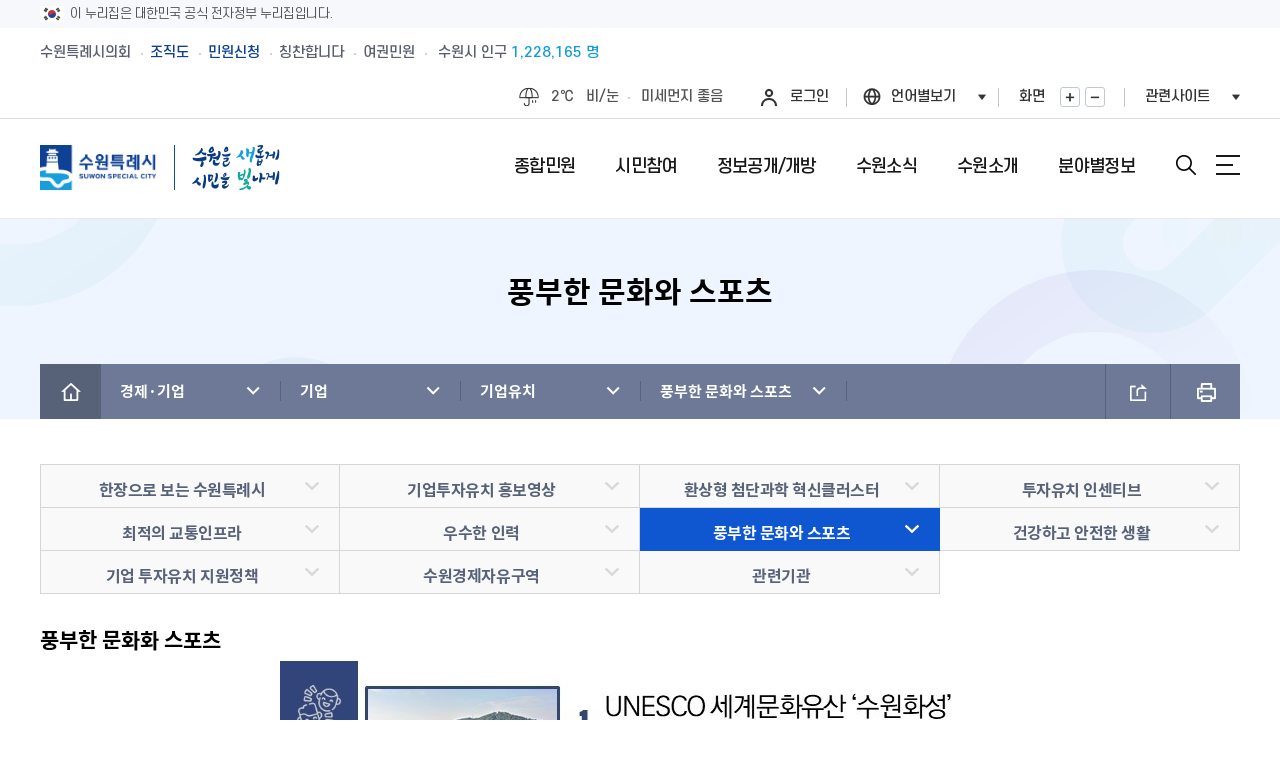

--- FILE ---
content_type: text/html;charset=utf-8
request_url: https://www.suwon.go.kr/sw-www/deptHome/dep_eco/eco02/eco02_09/eco02_09_06.jsp;jsessionid=8fJOAwXEIM2quIvsLBy69raqop8yX4wtvVV2QaXSYt5DiKBZzyb17woYPkVCJSag.WAS_servlet_engine1
body_size: 411293
content:
<!DOCTYPE html>
<html lang="ko">
<head>
<meta charset="utf-8">
<meta http-equiv="X-UA-Compatible" content="IE=Edge">
<meta name="viewport" content="width=device-width, initial-scale=1.0, maximum-scale=10.0, minimum-scale=1.0, user-scalable=yes" />
<title>풍부한 문화와 스포츠 : HOME &gt; 분야별정보 &gt; 경제·기업 &gt; 기업 &gt; 기업유치 &gt; 풍부한 문화와 스포츠</title>
<meta name="keywords" content="민원,소개,소식,시민참여,정보공개,개방,위치,행청정보,지역정보,문화관광" />
<meta name="description" content="[수원을 새롭게, 시민을 빛나게] 수원특례시의 주요소식, 시민참여, 행정서비스 안내" />
<script>CTX_PATH="";</script>
<link rel="apple-touch-icon" href="https://www.suwon.go.kr/favicon_200x200.png" />
<link rel="shortcut icon" type="image/x-icon" href="https://www.suwon.go.kr/favicon.ico" />
<!--[if lt IE 9]><link rel="stylesheet" href="/resources/web/www_2025/css/font_ie8.css" /><![endif]-->
<link rel="stylesheet" href="/resources/web/www_2025/css/sub.css?ver=2025122401" />
<!--[if lt IE 9]><script src="/resources/common_sw/js/html5.js"></script><![endif]-->
<script src="/resources/common_sw/js/jquery-1.12.4.min.js"></script>
<script src="/resources/common_sw/js/jquery-migrate-1.4.1.min.js"></script>
<script src="/resources/common_sw/js/jquery.screen.min.js"></script>
<script src="/resources/common_sw/js/slick.min.custom.1.6.0.8.js"></script>
<script src="/resources/common_sw/js/slick.extensions.min.js"></script>
<script>
var jsPopularKeywordFixedFirst = '<a href="/web/board/BD_board.list.do?bbsCd=1412" target="_blank" title="새창" style="color:#ff4e7d;font-weight:700;">비상진료</a>';
</script>
<script src="/resources/web/www_2025/js/common.js"></script>
<script src="/resources/web/www_2025/js/sub.js"></script>
<link rel="stylesheet" type="text/css" href="/resources/openworks/spi/jquery/notice/jquery.notice.css" />
    <script type="text/javascript" src="/resources/openworks/spi/jquery/notice/jquery.notice.js"></script>
    <link rel="stylesheet" type="text/css" href="/resources/openworks/spi/jquery/colobox/themes/theme5/colorbox.css" />
    <script type="text/javascript" src="/resources/openworks/spi/jquery/colobox/jquery.colorbox-min.js"></script>
    <link rel="stylesheet" type="text/css" href="/resources/openworks/spi/jquery/printPreview/print-preview.css" />
    <script type="text/javascript" src="/resources/openworks/spi/jquery/printPreview/jquery.print-preview.js"></script>
    <script type="text/javascript" src="/resources/openworks/spi/jquery/form/jquery.form.js"></script>
    <link rel="stylesheet" type="text/css" href="/resources/web/common/css/comm_lib.css" />
<link rel="stylesheet" type="text/css" href="/resources/web/common/css/comm_lib_media.css" />

<script>
$(document).ready(function(){
	if($('.faq-box-wrap').length > 0){
		$(".faq-list > li > a").click(function(){
			if($(this).next().css("display")=="none") {
				$(".a-list").slideUp("fast");
				$(this).next().slideDown("fast");
				$(".faq-list > li > a").removeClass("on");
				$(this).addClass("on");
			}else{
				$(".a-list").slideUp("fast");
				$(".faq-list > li > a").removeClass("on");
			}
		});
	}
	$('img.zoomable_image').each(function(){
        $(this).wrap('<div class="p-photo__wrap" style="max-width:100%;" />');
        var imgUrl = $(this).attr('src');
        var magnifyHtml = '<span class="p-photo__zoom" style="top:7px;font-size:0;">'
            + '<a href="' + imgUrl + '" class="p-photo__link" target="_blank" title="새창">'
            + '    <svg width="18" height="18" fill="rgba(255,255,255,.85)" focusable="false">'
            + '	<title>사진 확대보기</title>'
            + '	<use xlink:href="/resources/common_sw/images/program/p-icon.svg#expand-arrows"></use>'
            + '    </svg>'
            + '</a>'
            + '</span>';
        $(this).after(magnifyHtml);
    });
});
</script>
<style>
.faq-box-wrap{margin:10px 0 30px 0;}
.faq-box-wrap ul.faq-list{margin:2px 0 8px;border-top:2px solid #222;}
.faq-box-wrap ul.faq-list > li > a{display:flex;align-items:center;border-bottom:1px solid #e5e5e5;background:url("/resources/web/common/images/faq-off.png") no-repeat right 15px center;padding:15px 45px 15px 15px;min-height:40px;}
.faq-box-wrap ul.faq-list > li > a.on{background:url("/resources/web/common/images/faq-on.png") no-repeat right 15px center;}
.faq-box-wrap ul.faq-list li{position:relative;}
.faq-box-wrap span.q-tit{display:inline-block;width:37px;line-height:37px;text-align:center;background:#2f7fd1;color:#fff;font-weight:bold;border-radius:50px;position:absolute;left:15px;top:15px;}
.faq-box-wrap span.a-tit{background:#f9be00;top:12px;}
.faq-box-wrap div.q-txt,
.faq-box-wrap span.q-txt{font-size:15px;color:#6a666a;display:inline-block;padding:0 0 0 50px;text-align:justify;}
.faq-box-wrap ul.a-list{display:none;}
.faq-box-wrap ul.a-list li{padding:20px 15px;border-bottom:1px solid #e5e5e5;}
</style>

<script type="text/javascript" src="/resources/web/common/js/astx2.min.js"></script>
<script type="text/javascript" src="/resources/web/common/js/astx2_custom.js"></script>

<script type="text/javascript" src="/resources/web/common/js/suwon.js"></script>

<link rel="stylesheet" href="/resources/common_sw/css/program.css" />
<link rel="stylesheet" href="/resources/common_sw/css/program_media.css" />
<script src="/resources/common_sw/js/program.js"></script>
<script type="text/javascript">

$(document).ready(function() {
    analyzeDeptHomePageLog();
});

var analyzeDeptHomePageLog = function() {
	var _ANALYZE_PAGE_LOG_DATA = {
	    domainCd : '1',
	    menuCd : 'eco02_09_06',
	    sectionGubun : 'dep_eco'            
	    };	    
	    $.ajax(
		    CTX_PATH + '/web/deptHome/INC_pageTracking.do',
		    {
			type : 'POST',
			data : _ANALYZE_PAGE_LOG_DATA,
			timeout : 2000
		    }
	    );	    
			
};


$(document).ready(function(){ 
    
});

// 로그인 페이지 이동(되돌아올 주소를 포함)
function globalLogin(href) {
	if(href) {
		$("#globalLoginForm").attr("action",href);
    }
    $("#globalLoginForm").attr("target","_self");
    $("#globalLoginForm").submit();
};
</script>

    <!-- 접속로그 수집영역 START -->
<script type="text/javascript">
//<![CDATA[
	var anlzSessionId = 'anlzPageId';
	var anlzClientIp = '';
//]]>
</script>
<script type="text/javascript">
//<![CDATA[
	var anlzSearchEngine = new Array();
	var anlzMobileOS = new Array();
 
	anlzSearchEngine.push('daum.net');
anlzSearchEngine.push('nate.com');
anlzSearchEngine.push('naver.com');
anlzSearchEngine.push('bing.com');
anlzSearchEngine.push('yahoo.com');
anlzSearchEngine.push('yahoo.co.kr');
anlzSearchEngine.push('google.com');
anlzSearchEngine.push('google.co.kr');
anlzMobileOS.push('iPad');
anlzMobileOS.push('iPhone');
anlzMobileOS.push('Android');

//]]>
</script>
<script type="text/javascript">CTX_PATH="";</script>
<script type="text/javascript" src="/resources/web/popup/js/jquery.cookie.js"></script>
<script type="text/javascript" src="/resources/intra/analyze/tracking/js/detector.js"></script>
<script type="text/javascript" src="/resources/intra/analyze/tracking/js/tracker.js"></script>

<script type="text/javascript">
//<![CDATA[
$().ready(function(){ 
	var logMenuCd = 'eco02_09_06';
	var logMenuYn = 'N';
	var logMenuURI = "/sw-www/deptHome/dep_eco/eco02/eco02_09/eco02_09_06.jsp";
	var logMenuQueryStr = "";
	var logMenuGubun = "";
	var logGubunCd = "";
	var logSeqNo = "";
      
	 

	//인기컨텐츠 로그 기록 (시정소식, 행사/축제, 교육)
	if(logMenuCd == 'www04-01' || logMenuCd == 'civil_05' || logMenuCd == 'eco06' || logMenuCd == 'welfare05' || logMenuCd == 'culture04'
	   || logMenuCd == 'env_05' || logMenuCd == 'city05' || logMenuCd == 'traffic05' || logMenuCd == 'cityCreate_04' || logMenuCd == 'healthPolicies_04') {
	     		    
	}
   
	if(logMenuYn == 'Y') {
	    $.ajax({
             type:        "POST",
             url:         "/web/popularityContents/ND_logInsert.do",
             data:        "menuCd="+logMenuCd+"&menuGubun="+logMenuGubun+"&gubunCd="+logGubunCd+"&seqNo="+logSeqNo+"&queryStr="+encodeURIComponent(logMenuQueryStr),
             dataType:    "json",
             contentType: 'application/x-www-form-urlencoded; charset=UTF-8',
             //async:       false,
             success:     function(data) {},
             error:       function () {}
		});
	}
});
//]]>
</script>
<!-- 접속로그 수집영역 END   --><script type="text/template" id="comm_slide_css_template">
.comm_slide_box{position:relative;}
.comm_slide_box .comm_slide_items{float:left;text-align:center;/*opacity:0.8;transform:scale(0.8);transition:all 300ms ease;*/}
.comm_slide_box .comm_slide_items.slick-center{/*opacity:1;transform:scale(1);*/}
.comm_slide_box.img_auto .comm_slide_items img{display:initial;width:auto;}
.comm_slide_box:after{display:block;content:'';clear:both;}
.slick-list{overflow:hidden;}
.slick-arrow{position:absolute;top:50%;margin-top:-26px;width:52px;height:52px;opacity:0.8;z-index:1;text-indent:-1001%;overflow:hidden;}
.slick-arrow.slick-prev{left:-15px;background:url('/resources/web/common/images/arrowcircularbutton_left_52.png') 0 0 no-repeat;}
.slick-arrow.slick-next{right:-15px;background:url('/resources/web/common/images/arrowcircularbutton_right_52.png') 0 0 no-repeat;}
</script>
<script>
$(document).ready(function(){
	if($('.comm_slide_box').length > 0){
		$('head').append('<style type="text/css">' + $('#comm_slide_css_template').html() + '</style>');
		var comm_slider = $('.comm_slide_box').slick({
			infinite : false,
			centerMode : true,
			centerPadding : '0',
			adaptiveHeight : true,
			slidesToShow : 1,
			slidesToScroll : 1,
			touchThreshold : 3,
			accessibility : false
		});
		comm_slider.on('init', function(){
		    $('.comm_slide_box').find('.slick-current').attr('aria-hidden', 'false');
		});
		comm_slider.on('beforeChange', function(){
		    $('.comm_slide_box').find('.slick-current').attr('aria-hidden', 'false');
		});
		comm_slider.on('afterChange', function(){
		    $('.comm_slide_box').find('.slick-current').attr('aria-hidden', 'false');
		});
		comm_slider.on('setPosition', function(){
		    $('.comm_slide_box').find('.slick-current').attr('aria-hidden', 'false');
		});
	}
});
</script>
<script src="/resources/common_sw/js/jquery.rwdImageMaps.min.js"></script>
<script>
$(document).ready(function() {
	$('img[usemap]').rwdImageMaps();
});
</script>
<meta property="og:image" content="https://www.suwon.go.kr/resources/web/common/images/share_symbol.png" />
<script type="text/javascript">
window.rsConf = {general:{usePost:true}};
</script>
<script src="//cdn1.readspeaker.com/script/15243/webReader/webReader.js?pids=wr" type="text/javascript"></script>
<script>
$(document).ready(function(){
    var speakObj = {
            css : '<style>'
		        + '.read_speak_wrap{display:flex;flex-wrap:wrap;align-items:center;gap:10px;margin-bottom:30px;}'
		        + '.read_speak_wrap .read_speak_btns{flex-grow:1;}'
		        + '.read_speak_wrap .rsbtn{margin-bottom:0;}'
				+ '</style>'
            , html : '<div class="read_speak_wrap">'
		        + '	<div class="read_speak_help">'
		        + '		<p class="temp_bell">내용을 읽어드릴까요?<!-- <span class="read_speak_help"> [<a class="blank" href="#none" onclick="ReadSpeaker.ui.Tools.Help.open();return false;" target="_blank" title="새창">사용방법</a>]</span> --></p>'
		        + '	</div>'
		    	+ '	<div class="read_speak_btns">'
			    + '		<div id="readspeaker_button1" class="rs_skip rsbtn rs_preserve">'
				+ '			<a class="rsbtn_play" accesskey="L" rel="nofollow" title="Listen to this page using ReadSpeaker" href="//app-eas.readspeaker.com/cgi-bin/rsent?customerid=15243&amp;lang=ko_kr&amp;readid=contents&amp;url=' + encodeURIComponent(location.href) + '">'
				+ '			<span class="rsbtn_left rsimg rspart"><span class="rsbtn_text"><span>읽기</span></span></span>'
				+ '			<span class="rsbtn_right rsimg rsplay rspart"></span>'
				+ '			</a>'
				+ '		</div>'
				+ '	</div>'
				+ '</div>'
			, init : function(){
			    $('head').append(speakObj.css);
			    $('#contents').before(speakObj.html);
			}
    };
    if(typeof ReadSpeaker === 'object'){
    	speakObj.init();
    }
});
</script>
</head>

<body id="sub" class="sub">
<form name="globalLoginForm" id="globalLoginForm" method="post" action="/passni/jsp/index.jsp">
	<input type="hidden" name="appId" value="devSuwonKr" />
<input type="hidden" name="retUrl" value="https://www.suwon.go.kr:443/sw-www/deptHome/dep_eco/eco02/eco02_09/eco02_09_06.jsp" />
	<input type="hidden" name="URL" value="https://www.suwon.go.kr:443/sw-www/deptHome/dep_eco/eco02/eco02_09/eco02_09_06.jsp" />
	<input type="submit" style="display:none; " />
</form>
<div class="accessibility">
	<a href="#contents">본문 바로가기</a>
</div>
<div class="nuri-identity">
	<div class="nuri-identity-wrap wrap">
		<div class="nuri-identity-inner">
			<span class="nuri-identity-txt">이 누리집은 대한민국 공식 전자정부 누리집입니다.</span>
		</div>
	</div>
</div>
<div id="wrapper">
	<header id="header" class="header">
        <div class="header_top">
            <div class="wrap">
                <!--pc화면-->
                <div class="gnb">
                    <ul class="gnb_list">
                        <li class="gnb_item"><a href="https://council.suwon.go.kr/" target="_blank" title="새창" class="gnb_link">수원특례시의회</a></li>
                        <li class="gnb_item"><a href="https://www.suwon.go.kr/web/organization/BD_siDeptInfo.do" target="_blank" title="새창" class="gnb_link blue_link">조직도</a></li>
                        <li class="gnb_item"><a href="https://www.suwon.go.kr/sw-www/www01/www01-01.jsp" target="_blank" title="새창" class="gnb_link blue_link">민원신청</a></li>
                        <li class="gnb_item"><a href="https://www.suwon.go.kr/web/praiseBoard/BD_list.do" target="_blank" title="새창" class="gnb_link">칭찬합니다</a></li>
                        <li class="gnb_item"><a href="https://www.suwon.go.kr/sw-www/www01/www01_09/www01_09_01.jsp" target="_blank" title="새창" class="gnb_link">여권민원</a></li>
                    </ul>
                    <!--pc용-->
                    <a href="https://data.suwon.go.kr/portal/external?id=trans_id-01-02" target="_blank" title="새창" class="population">수원시 인구 <em></em></a>
                </div>
                <div class="gnb_right">
                    <div class="weatherbox">
                        <!-- weather1:맑음, weather2:구름조금, weather3:구름많음, weather4:흐림, weather5:비, weather6:비/눈, weather7:눈 -->
                        <a href="https://www.weather.go.kr" target="_blank" title="새창" class="weather">
                            <span class="icon" title="맑음">맑음</span>
                            <span class="temperature">0℃</span>
                            <span class="text">맑음</span>
                        </a>
                        <a href="https://www.suwon.go.kr/web/safesuwon/air/PD_index.do" target="_blank" title="새창" class="dust">
                            <span class="text">미세먼지</span>
                            <em>좋음</em>
                        </a>
                    </div>
					<div class="list log">
							<a href="#none" onclick="globalLogin('');return false;" class="login">로그인</a>
						</div>
					<div class="list language">
                        <button type="button" class="lang_btn" title="언어선택열기">언어별보기</button>
                        <div class="layer">
                            <ul>
                                <li class="active"><a id="translangko01" href="https://www.suwon.go.kr/" onclick="top.document.location.href='https://www.suwon.go.kr/';return false;"><span class="skip">선택됨</span>KOREAN</a></li>
                                <li><a id="translangen01" href="https://webtrans.llsollu.com:40443/ezweb?source=KO&target=EN&profileId=f7df47e2-3e05-4303-a082-ed0bab639ada&url=https%3A%2F%2Fwww.suwon.go.kr%2Fweb%2Ftrans%2Findex.do" onclick="top.document.location.href='https://webtrans.llsollu.com:40443/ezweb?source=KO&target=EN&profileId=f7df47e2-3e05-4303-a082-ed0bab639ada&url=https%3A%2F%2Fwww.suwon.go.kr%2Fweb%2Ftrans%2Findex.do';return false;">ENGLISH</a></li>
                                <li><a id="translangch01" href="https://webtrans.llsollu.com:40443/ezweb?source=KO&target=ZH&profileId=105bf3ce-c836-421c-ac29-5d85029e09f6&url=https%3A%2F%2Fwww.suwon.go.kr%2Fweb%2Ftrans%2Findex.do" onclick="top.document.location.href='https://webtrans.llsollu.com:40443/ezweb?source=KO&target=ZH&profileId=105bf3ce-c836-421c-ac29-5d85029e09f6&url=https%3A%2F%2Fwww.suwon.go.kr%2Fweb%2Ftrans%2Findex.do';return false;">CHINESE</a></li>
                                <li><a id="translangja01" href="https://webtrans.llsollu.com:40443/ezweb?source=KO&target=JA&profileId=45301249-c717-4451-b791-02a4dc9b94c0&url=https%3A%2F%2Fwww.suwon.go.kr%2Fweb%2Ftrans%2Findex.do" onclick="top.document.location.href='https://webtrans.llsollu.com:40443/ezweb?source=KO&target=JA&profileId=45301249-c717-4451-b791-02a4dc9b94c0&url=https%3A%2F%2Fwww.suwon.go.kr%2Fweb%2Ftrans%2Findex.do';return false;">JAPANESE</a></li>
                            </ul>
                        </div>
                    </div>
                    <div class="list zoombox">
                        <span class="title">화면</span>
                        <span class="btnbox">
							<button type="button" class="zoomin">화면확대</button>
							<button type="button" class="zoomout">화면축소</button>
						</span>
                    </div>
                    <div class="list familybox">
                        <button type="button" class="family_btn" title="관련사이트 열기">관련사이트</button>
                    </div>
                </div>
            </div>
        </div>
        <!--관련사이트 팝업-->
        <div class="familybigbox">
            <div class="wrap">
                <div class="layerbox">
                    <div class="layerinner">
                        <div class="major">
                            <div class="titlebox clearfix">
                                <h2><span class="title_point">주요</span>홈페이지</h2>
                                <p class="text">수원특례시</p>
                            </div>
                            <div class="listbox">
                                <ul class="clearfix">
                                    <li>
                                        <a href="https://www.youtube.com/@suwonitvnews" target="_blank" title="새창">
											<span class="imagebox">
												<span class="image" style="background-image:url(/resources/web/www_2025/images/common/familymajor01.jpg);"></span>
											</span>
											<span class="textbox">
												<span class="title">수원iTV</span>
												<span class="text">수원의 뉴스</span>
											</span>
											<span class="hoverbox">
												<span class="hovertext">바로가기</span>
											</span>
                                        </a>
                                    </li>
                                    <li>
                                        <a href="https://news.suwon.go.kr/" target="_blank" title="새창">
											<span class="imagebox">
												<span class="image" style="background-image:url(/resources/web/www_2025/images/common/familymajor02.jpg);"></span>
											</span>
											<span class="textbox">
												<span class="title">e수원뉴스</span>
												<span class="text">온라인에서 보는 뉴스</span>
											</span>
											<span class="hoverbox">
												<span class="hovertext">바로가기</span>
											</span>
                                        </a>
                                    </li>
                                    <li>
                                        <a href="https://www.suwon.go.kr/visitsuwon/" target="_blank" title="새창">
											<span class="imagebox">
												<span class="image" style="background-image:url(/resources/web/www_2025/images/common/familymajor03.jpg);"></span>
											</span>
											<span class="textbox">
												<span class="title">수원관광</span>
												<span class="text">구석구석알려드려요</span>
											</span>
											<span class="hoverbox">
												<span class="hovertext">바로가기</span>
											</span>
                                        </a>
                                    </li>
                                    <li>
                                        <a href="https://www.suwonlib.go.kr/" target="_blank" title="새창">
											<span class="imagebox">
												<span class="image" style="background-image:url(/resources/web/www_2025/images/common/familymajor04.jpg);"></span>
											</span>
											<span class="textbox">
												<span class="title">수원시도서관</span>
												<span class="text">다양한문화생활도함께</span>
											</span>
											<span class="hoverbox">
												<span class="hovertext">바로가기</span>
											</span>
                                        </a>
                                    </li>
                                    <li>
                                        <a href="https://council.suwon.go.kr/" target="_blank" title="새창">
											<span class="imagebox">
												<span class="image" style="background-image:url(/resources/web/www_2025/images/common/familymajor05.jpg);"></span>
											</span>
											<span class="textbox">
												<span class="title">수원특례시의회</span>
												<span class="text">수원을 위한 의회</span>
											</span>
											<span class="hoverbox">
												<span class="hovertext">바로가기</span>
											</span>
                                        </a>
                                    </li>
                                </ul>
                            </div>
                        </div>
                        <div class="hotissue">
                            <div class="titlebox clearfix">
                                <h2><span class="title_point">Hot</span> 이슈홈페이지</h2>
                                <p class="text">수원특례시</p>
                            </div>
                            <div class="listbox">

                            </div>
                        </div>
                    </div>
                </div>
                <div class="closebox"><div class="inner">관련사이트<button type="button" class="close">닫기</button></div></div>
            </div>
        </div>
        <!-- 관련사이트 팝업 end-->
        <div class="header_box">
            <div class="wrap">
                <h1 class="logo">
                    <a href="/index.do">
                        <img class="logo_img" src="/resources/web/www_2025/images/common/logo.png" alt="수원특례시 SUWON SPECIAL CITY">
                        <span class="logo_text">
                            <img class="logo_text_img" src="/resources/web/www_2025/images/common/logo_text.png" alt="수원을 새롭게 시민을 빛나게">
                        </span>
                    </a>
                </h1>
                <!--모바일용-->
                <div class="population_mobile"><a href="https://data.suwon.go.kr/portal/external?id=trans_id-01-02" target="_blank" title="새창"><span>수원시</span> 인구 <em></em></a></div>
                <div class="menu_show">
                    <button type="button" class="search_btn">검색창열기</button>
                    <button type="button" class="menu_button">메뉴열기</button>
                </div>
            </div>
        </div>
        <div class="lnb">
            <div class="lnb_topbox">
                <!--모바일화면-->
                <div class="gnb_mobile">
                    <div class="weatherbox weather1">
                        <!-- weather1:맑음, weather2:구름조금, weather3:구름많음, weather4:흐림, weather5:비, weather6:비/눈, weather7:눈 -->
                        <a href="https://www.weather.go.kr" target="_blank" title="새창" class="weather">
                            <span class="icon" title="맑음">맑음</span>
                            <span class="temperature">0℃</span>
                            <span class="text">맑음</span>
                        </a>
                        <a href="https://www.suwon.go.kr/web/safesuwon/air/PD_index.do" target="_blank" title="새창" class="dust">
                            <span class="text">미세먼지</span>
                            <em>좋음</em>
                        </a>
                    </div>
                    <div class="gnb_box">
						<div class="list log">
								<a href="#none" onclick="globalLogin('');return false;" class="login">로그인</a>
							</div>
						<div class="list language">
                            <button type="button" class="lang_btn" title="언어선택열기">언어별보기</button>
                            <div class="layer">
                                <ul>
                                    <li class="active"><a id="translangko02" href="https://www.suwon.go.kr/" onclick="top.document.location.href='https://www.suwon.go.kr/';return false;"><span class="skip">선택됨</span>KOREAN</a></li>
                                    <li><a id="translangen02" href="https://webtrans.llsollu.com:40443/ezweb?source=KO&target=EN&profileId=f7df47e2-3e05-4303-a082-ed0bab639ada&url=https%3A%2F%2Fwww.suwon.go.kr%2Fweb%2Ftrans%2Findex.do" onclick="top.document.location.href='https://webtrans.llsollu.com:40443/ezweb?source=KO&target=EN&profileId=f7df47e2-3e05-4303-a082-ed0bab639ada&url=https%3A%2F%2Fwww.suwon.go.kr%2Fweb%2Ftrans%2Findex.do';return false;">ENGLISH</a></li>
                                    <li><a id="translangch02" href="https://webtrans.llsollu.com:40443/ezweb?source=KO&target=ZH&profileId=105bf3ce-c836-421c-ac29-5d85029e09f6&url=https%3A%2F%2Fwww.suwon.go.kr%2Fweb%2Ftrans%2Findex.do" onclick="top.document.location.href='https://webtrans.llsollu.com:40443/ezweb?source=KO&target=ZH&profileId=105bf3ce-c836-421c-ac29-5d85029e09f6&url=https%3A%2F%2Fwww.suwon.go.kr%2Fweb%2Ftrans%2Findex.do';return false;">CHINESE</a></li>
                                    <li><a id="translangja02" href="https://webtrans.llsollu.com:40443/ezweb?source=KO&target=JA&profileId=45301249-c717-4451-b791-02a4dc9b94c0&url=https%3A%2F%2Fwww.suwon.go.kr%2Fweb%2Ftrans%2Findex.do" onclick="top.document.location.href='https://webtrans.llsollu.com:40443/ezweb?source=KO&target=JA&profileId=45301249-c717-4451-b791-02a4dc9b94c0&url=https%3A%2F%2Fwww.suwon.go.kr%2Fweb%2Ftrans%2Findex.do';return false;">JAPANESE</a></li>
                                </ul>
                            </div>
                        </div>
                        <div class="list familybox">
                            <button type="button" class="family_btn" title="관련사이트 열기">관련사이트</button>
                        </div>
                    </div>
                </div>
                <div class="gnb_link_box">
                    <ul class="gnb_list">
                        <li class="gnb_item"><a href="https://council.suwon.go.kr/" target="_blank" title="새창" class="gnb_link">수원특례시의회</a></li>
                        <li class="gnb_item"><a href="https://www.suwon.go.kr/web/organization/BD_siDeptInfo.do" target="_blank" title="새창" class="gnb_link blue_link">조직도</a></li>
                        <li class="gnb_item"><a href="https://www.suwon.go.kr/sw-www/www01/www01-01.jsp" target="_blank" title="새창" class="gnb_link blue_link">민원신청</a></li>
                        <li class="gnb_item"><a href="https://www.suwon.go.kr/web/praiseBoard/BD_list.do" target="_blank" title="새창" class="gnb_link">칭찬합니다</a></li>
                        <li class="gnb_item"><a href="https://www.suwon.go.kr/sw-www/www01/www01_09/www01_09_01.jsp" target="_blank" title="새창" class="gnb_link">여권민원</a></li>
                    </ul>
                </div>
            </div>
            <nav class="menu after eachdown">
                <h2 class="skip">메뉴</h2>
                <div class="depth depth1 clearfix">
                    <ul class="depth_list depth1_list clearfix">
					
						<li class="depth_item depth1_item">
									<a href="/sw-www/www01/www01-01.jsp" class="depth_text depth1_text"><span>종합민원</span></a>
									<div class="depth depth2">
											<ul class="depth_list depth2_list clearfix">
												<li class="depth_item depth2_item clearfix ">
			
													<a href="/sw-www/www01/www01-01.jsp"  class="depth_text depth2_text"><span>민원신청</span></a>
			
													</li>
													<li class="depth_item depth2_item clearfix ">
			
													<a href="/sw-www/www01/www01_10/www01_10_01.jsp"  class="depth_text depth2_text"><span>새빛민원실</span></a>
			
													<div class="depth depth3">
															<ul class="depth_list depth3_list clearfix">
																<li class="depth_item depth3_item">
							
																	<a href="/sw-www/www01/www01_10/www01_10_01.jsp"  class="depth_text depth3_text"><span>새빛민원실 안내</span></a>
																	
																	</li>
																	<li class="depth_item depth3_item">
							
																	<a href="/sw-www/www01/www01_10/www01_10_02.jsp"  class="depth_text depth3_text"><span>원스톱서비스 사전예약</span></a>
																	
																	</li>
																	<li class="depth_item depth3_item">
							
																	<a href="/web/board/BD_board.list.do?bbsCd=1406"  class="depth_text depth3_text"><span>베테랑이 간다</span></a>
																	
																	</li>
																	</ul>
														</div>
													</li>
													<li class="depth_item depth2_item clearfix  column2 ">
			
													<a href="/sw-www/www01/www01-04/www01-04-16.jsp"  class="depth_text depth2_text"><span>민원안내</span></a>
			
													<div class="depth depth3">
															<ul class="depth_list depth3_list clearfix">
																<li class="depth_item depth3_item">
							
																	<a href="/sw-www/www01/www01-04/www01-04-16.jsp"  class="depth_text depth3_text"><span>수원시 민원인의 권리와 의무</span></a>
																	
																	</li>
																	<li class="depth_item depth3_item">
							
																	<a href="/sw-www/www01/www01-04/www01-04-01.jsp"  class="depth_text depth3_text"><span>민원서류접수안내</span></a>
																	
																	</li>
																	<li class="depth_item depth3_item">
							
																	<a href="/sw-www/www01/www01-04/www01-05_10.jsp"  class="depth_text depth3_text"><span>전입시민안내</span></a>
																	
																	</li>
																	<li class="depth_item depth3_item">
							
																	<a href="/sw-www/www01/www01-04/www01-04-02.jsp"  class="depth_text depth3_text"><span>무인민원발급기</span></a>
																	
																	</li>
																	<li class="depth_item depth3_item">
							
																	<a href="/sw-www/www01/www01-04/www01-04-03.jsp"  class="depth_text depth3_text"><span>외국인(외국국적동포)인감신고</span></a>
																	
																	</li>
																	<li class="depth_item depth3_item">
							
																	<a href="/sw-www/www01/www01-04/www01-04-04.jsp"  class="depth_text depth3_text"><span>인감증명발급</span></a>
																	
																	</li>
																	<li class="depth_item depth3_item">
							
																	<a href="/sw-www/www01/www01-04/www01-04-05.jsp"  class="depth_text depth3_text"><span>주민등록증, 등.초본 발급</span></a>
																	
																	</li>
																	<li class="depth_item depth3_item">
							
																	<a href="/sw-www/www01/www01-04/www01-04-06.jsp"  class="depth_text depth3_text"><span>어디서나민원(FAX민원)</span></a>
																	
																	</li>
																	<li class="depth_item depth3_item">
							
																	<a href="/sw-www/www01/www01-04/www01-04-08.jsp"  class="depth_text depth3_text"><span>민원1회방문처리제 안내</span></a>
																	
																	</li>
																	<li class="depth_item depth3_item">
							
																	<a href="/sw-www/www01/www01-04/www01-04-09.jsp"  class="depth_text depth3_text"><span>사전심사청구제도 안내</span></a>
																	
																	</li>
																	<li class="depth_item depth3_item">
							
																	<a href="/sw-www/www01/www01-04/www01-04-21.jsp"  class="depth_text depth3_text"><span>사전상담 예약제 안내</span></a>
																	
																	</li>
																	<li class="depth_item depth3_item">
							
																	<a href="/sw-www/www01/www01-04/www01-04-10.jsp"  class="depth_text depth3_text"><span>민원후견인제 안내</span></a>
																	
																	</li>
																	<li class="depth_item depth3_item">
							
																	<a href="/sw-www/www01/www01-04/www01-04-23.jsp"  class="depth_text depth3_text"><span>사회적 약자 배려 창구 운영</span></a>
																	
																	</li>
																	<li class="depth_item depth3_item">
							
																	<a href="/sw-www/www01/www01-04/www01-04-11.jsp"  class="depth_text depth3_text"><span>민원수수료안내</span></a>
																	
																	</li>
																	<li class="depth_item depth3_item">
							
																	<a href="/sw-www/www01/www01-04/www01-04-12.jsp"  class="depth_text depth3_text"><span>구술.전화로 신청가능 민원안내</span></a>
																	
																	</li>
																	<li class="depth_item depth3_item">
							
																	<a href="/sw-www/www01/www01-04/www01-04-13.jsp"  class="depth_text depth3_text"><span>행정정보공동이용안내</span></a>
																	
																	</li>
																	<li class="depth_item depth3_item">
							
																	<a href="/sw-www/www01/www01-04/www01-04-17.jsp"  class="depth_text depth3_text"><span>가사홈서비스</span></a>
																	
																	</li>
																	<li class="depth_item depth3_item">
							
																	<a href="/sw-www/www01/www01-04/www01-04-19.jsp"  class="depth_text depth3_text"><span>본인서명사실확인서발급</span></a>
																	
																	</li>
																	<li class="depth_item depth3_item">
							
																	<a href="/sw-www/www01/www01-04/www01-04-20.jsp"  class="depth_text depth3_text"><span>전자본인서명확인서발급</span></a>
																	
																	</li>
																	<li class="depth_item depth3_item">
							
																	<a href="/sw-www/www01/www01-04/www01-04-22.jsp"  class="depth_text depth3_text"><span>통합폐업신고</span></a>
																	
																	</li>
																	</ul>
														</div>
													</li>
													<li class="depth_item depth2_item clearfix ">
			
													<a href="/sw-www/www01/www01_09/www01_09_01.jsp"  class="depth_text depth2_text"><span>여권민원</span></a>
			
													<div class="depth depth3">
															<ul class="depth_list depth3_list clearfix">
																<li class="depth_item depth3_item">
							
																	<a href="/sw-www/www01/www01_09/www01_09_01.jsp"  class="depth_text depth3_text"><span>여권민원실 안내</span></a>
																	
																	</li>
																	<li class="depth_item depth3_item">
							
																	<a href="/sw-www/www01/www01_09/www01_09_02.jsp"  class="depth_text depth3_text"><span>여권의 개요</span></a>
																	
																	</li>
																	<li class="depth_item depth3_item">
							
																	<a href="/sw-www/www01/www01_09/www01_09_03.jsp"  class="depth_text depth3_text"><span>여권 신청 (최초, 유효기간 만료)</span></a>
																	
																	</li>
																	<li class="depth_item depth3_item">
							
																	<a href="/sw-www/www01/www01_09/www01_09_04.jsp"  class="depth_text depth3_text"><span>여권 재발급 및 기재사항변경</span></a>
																	
																	</li>
																	<li class="depth_item depth3_item">
							
																	<a href="/sw-www/www01/www01_09/www01_09_05.jsp"  class="depth_text depth3_text"><span>여권발급 수수료</span></a>
																	
																	</li>
																	<li class="depth_item depth3_item">
							
																	<a href="/sw-www/www01/www01_09/www01_09_06.jsp"  class="depth_text depth3_text"><span>여권 교부일 및 수령방법</span></a>
																	
																	</li>
																	<li class="depth_item depth3_item">
							
																	<a href="/sw-www/www01/www01_09/www01_09_07.jsp"  class="depth_text depth3_text"><span>병역사항</span></a>
																	
																	</li>
																	<li class="depth_item depth3_item">
							
																	<a href="/sw-www/www01/www01_09/www01_09_08.jsp"  class="depth_text depth3_text"><span>실시간 대기 현황</span></a>
																	
																	</li>
																	<li class="depth_item depth3_item">
							
																	<a href="/web/passportBooking/BD_index.do"  class="depth_text depth3_text"><span>온라인사전예약</span></a>
																	
																	</li>
																	</ul>
														</div>
													</li>
													<li class="depth_item depth2_item clearfix ">
			
													<a href="/sw-www/www01/www01-03/www01-03-01.jsp"  class="depth_text depth2_text"><span>민원발급</span></a>
			
													<div class="depth depth3">
															<ul class="depth_list depth3_list clearfix">
																<li class="depth_item depth3_item">
							
																	<a href="/sw-www/www01/www01-03/www01-03-01.jsp"  class="depth_text depth3_text"><span>정부24(인터넷민원발급)</span></a>
																	
																	</li>
																	<li class="depth_item depth3_item">
							
																	<a href="/sw-www/www01/www01-03/www01-03-02.jsp"  class="depth_text depth3_text"><span>대법원 전자가족관계등록시스템</span></a>
																	
																	</li>
																	</ul>
														</div>
													</li>
													<li class="depth_item depth2_item clearfix ">
			
													<a href="/sw-www/www01/www01-05/www01-05-01.jsp"  class="depth_text depth2_text"><span>민원센터안내</span></a>
			
													<div class="depth depth3">
															<ul class="depth_list depth3_list clearfix">
																<li class="depth_item depth3_item">
							
																	<a href="/sw-www/www01/www01-05/www01-05-01.jsp"  class="depth_text depth3_text"><span>휴먼콜센터</span></a>
																	
																	</li>
																	<li class="depth_item depth3_item">
							
																	<a href="/sw-www/www01/www01-05/www01-05-02.jsp"  class="depth_text depth3_text"><span>수원시 행정정보종합센터</span></a>
																	
																	</li>
																	</ul>
														</div>
													</li>
													<li class="depth_item depth2_item clearfix ">
			
													<a href="/web/board/BD_board.list.do?bbsCd=1026"  class="depth_text depth2_text"><span>민원서식자료실</span></a>
			
													</li>
													<li class="depth_item depth2_item clearfix ">
			
													<a href="/web/board/BD_board.list.do?bbsCd=1027"  class="depth_text depth2_text"><span>민원사무편람</span></a>
			
													</li>
													<li class="depth_item depth2_item clearfix ">
			
													<a href="/sw-www/www01/www01_07/www01_07_02/www01_07_02_01.jsp"  class="depth_text depth2_text"><span>행정서비스 헌장 안내</span></a>
			
													<div class="depth depth3">
															<ul class="depth_list depth3_list clearfix">
																<li class="depth_item depth3_item">
							
																	<a href="/sw-www/www01/www01_07/www01_07_02/www01_07_02_01.jsp"  class="depth_text depth3_text"><span>행정서비스헌장</span></a>
																	
																	</li>
																	<li class="depth_item depth3_item">
							
																	<a href="/sw-www/www01/www01_07/www01_07_02/www01_07_02_02.jsp"  class="depth_text depth3_text"><span>공통서비스 이행표준</span></a>
																	
																	</li>
																	</ul>
														</div>
													</li>
													<li class="depth_item depth2_item clearfix ">
			
													<a href="/sw-www/www01/www01_08/www01_08_01.jsp"  class="depth_text depth2_text"><span>정보통신공사</span></a>
			
													<div class="depth depth3">
															<ul class="depth_list depth3_list clearfix">
																<li class="depth_item depth3_item">
							
																	<a href="/sw-www/www01/www01_08/www01_08_01.jsp"  class="depth_text depth3_text"><span>사용전검사 업무안내</span></a>
																	
																	</li>
																	<li class="depth_item depth3_item">
							
																	<a href="/sw-www/www01/www01_08/www01_08_02.jsp"  class="depth_text depth3_text"><span>사용전검사 관련 자료실</span></a>
																	
																	</li>
																	<li class="depth_item depth3_item">
							
																	<a href="/sw-www/www01/www01_08/www01_08_03.jsp"  class="depth_text depth3_text"><span>사용전검사 관계 법규</span></a>
																	
																	</li>
																	<li class="depth_item depth3_item">
							
																	<a href="/sw-www/www01/www01_08/www01_08_04.jsp"  class="depth_text depth3_text"><span>감리원 배치신고 업무 안내</span></a>
																	
																	</li>
																	<li class="depth_item depth3_item">
							
																	<a href="/sw-www/www01/www01_08/www01_08_05.jsp"  class="depth_text depth3_text"><span>정보통신설비 유지보수·관리 업무</span></a>
																	
																	</li>
																	<li class="depth_item depth3_item">
							
																	<a href="/web/board/BD_board.list.do?bbsCd=1435"  class="depth_text depth3_text"><span>사용전검사 현황</span></a>
																	
																	</li>
																	</ul>
														</div>
													</li>
													<li class="depth_item depth2_item clearfix ">
			
													<a href="/sw-www/www01/www01_12/www01_12_01.jsp"  class="depth_text depth2_text"><span>시민고충처리위원회</span></a>
			
													<div class="depth depth3">
															<ul class="depth_list depth3_list clearfix">
																<li class="depth_item depth3_item">
							
																	<a href="/sw-www/www01/www01_12/www01_12_01.jsp"  class="depth_text depth3_text"><span>시민고충처리위원회 소개</span></a>
																	
																	</li>
																	<li class="depth_item depth3_item">
							
																	<a href="/sw-www/www01/www01_12/www01_12_02.jsp"  class="depth_text depth3_text"><span>고충민원 신청</span></a>
																	
																	</li>
																	<li class="depth_item depth3_item">
							
																	<a href="/web/board/BD_board.list.do?bbsCd=1417"  class="depth_text depth3_text"><span>고충민원 자료실</span></a>
																	
																	</li>
																	</ul>
														</div>
													</li>
													</ul>
										</div>
									</li>
							<li class="depth_item depth1_item">
									<a href="/sw-www/www02/www02-02/www02-02_01.jsp" class="depth_text depth1_text"><span>시민참여</span></a>
									<div class="depth depth2">
											<ul class="depth_list depth2_list clearfix">
												<li class="depth_item depth2_item clearfix ">
			
													<a href="https://www.suwon.go.kr:22834/mpropose/index.do" target="_blank" title="새창열림" class="depth_text depth2_text"><span>새빛톡톡</span></a>
			
													<div class="depth depth3">
															<ul class="depth_list depth3_list clearfix">
																<li class="depth_item depth3_item">
							
																	<a href="https://suwon.go.kr:22834/mpropose/bbs/list.do?key=2305050011" target="_blank" title="새창열림" class="depth_text depth3_text"><span>시민제안</span></a>
																	
																	</li>
																	<li class="depth_item depth3_item">
							
																	<a href="https://www.suwon.go.kr:22834/mpropose/srvy/list.do?key=2305050012" target="_blank" title="새창열림" class="depth_text depth3_text"><span>설문투표</span></a>
																	
																	</li>
																	<li class="depth_item depth3_item">
							
																	<a href="https://www.suwon.go.kr:22834/mpropose/appl/list.do?key=2305050013" target="_blank" title="새창열림" class="depth_text depth3_text"><span>신청접수</span></a>
																	
																	</li>
																	<li class="depth_item depth3_item">
							
																	<a href="https://www.suwon.go.kr:22834/mpropose/care/form.do?key=2305050014" target="_blank" title="새창열림" class="depth_text depth3_text"><span>수원새빛돌봄</span></a>
																	
																	</li>
																	<li class="depth_item depth3_item">
							
																	<a href="https://www.suwon.go.kr/web/manmin/BD_index.do" target="_blank" title="새창열림" class="depth_text depth3_text"><span>(구)수원만민광장</span></a>
																	
																	</li>
																	</ul>
														</div>
													</li>
													<li class="depth_item depth2_item clearfix ">
			
													<a href="https://www.suwon.go.kr/web/yesan/index.do" target="_blank" title="새창열림" class="depth_text depth2_text"><span>주민참여예산</span></a>
			
													<div class="depth depth3">
															<ul class="depth_list depth3_list clearfix">
																<li class="depth_item depth3_item">
							
																	<a href="https://www.suwon.go.kr/sw-www/sw-yesan/yesan02/yesan02-05/yesan02-01.jsp" target="_blank" title="새창열림" class="depth_text depth3_text"><span>주민참여예산제</span></a>
																	
																	</li>
																	<li class="depth_item depth3_item">
							
																	<a href="https://www.suwon.go.kr/web/manmin/budget/BD_budgetList.do" target="_blank" title="새창열림" class="depth_text depth3_text"><span>주민참여예산사업제안</span></a>
																	
																	</li>
																	<li class="depth_item depth3_item">
							
																	<a href="https://www.suwon.go.kr/sw-www/sw-yesan/yesan02/yesan02-05/yesan02-02.jsp" target="_blank" title="새창열림" class="depth_text depth3_text"><span>주민참여예산운영계획</span></a>
																	
																	</li>
																	</ul>
														</div>
													</li>
													<li class="depth_item depth2_item clearfix ">
			
													<a href="/sw-www/www02/www02-02/www02-02_01.jsp"  class="depth_text depth2_text"><span>제안마당</span></a>
			
													<div class="depth depth3">
															<ul class="depth_list depth3_list clearfix">
																<li class="depth_item depth3_item">
							
																	<a href="/sw-www/www02/www02-02/www02-02_01.jsp"  class="depth_text depth3_text"><span>제안안내</span></a>
																	
																	</li>
																	<li class="depth_item depth3_item">
							
																	<a href="/web/board/BD_board.list.do?bbsCd=1031"  class="depth_text depth3_text"><span>제안심사 결과</span></a>
																	
																	</li>
																	</ul>
														</div>
													</li>
													<li class="depth_item depth2_item clearfix ">
			
													<a href="/web/praiseBoard/BD_list.do"  class="depth_text depth2_text"><span>칭찬합니다</span></a>
			
													<div class="depth depth3">
															<ul class="depth_list depth3_list clearfix">
																<li class="depth_item depth3_item">
							
																	<a href="/web/praiseBoard/BD_list.do"  class="depth_text depth3_text"><span>칭찬합니다</span></a>
																	
																	</li>
																	<li class="depth_item depth3_item">
							
																	<a href="/web/praise/BD_index.do"  class="depth_text depth3_text"><span>수상내역</span></a>
																	
																	</li>
																	<li class="depth_item depth3_item">
							
																	<a href="/sw-www/www02/www02-03/www02-03_09.jsp"  class="depth_text depth3_text"><span>이달의 친절왕(공무원)</span></a>
																	
																	</li>
																	</ul>
														</div>
													</li>
													<li class="depth_item depth2_item clearfix ">
			
													<a href="/web/board/BD_board.list.do?bbsCd=1034"  class="depth_text depth2_text"><span>지역소식</span></a>
			
													</li>
													<li class="depth_item depth2_item clearfix ">
			
													<a href="/sw-www/www02/www02-06/www02-06_07.jsp"  class="depth_text depth2_text"><span>신고센터</span></a>
			
													<div class="depth depth3">
															<ul class="depth_list depth3_list clearfix">
																<li class="depth_item depth3_item">
							
																	<a href="/sw-www/www02/www02-06/www02-06_07.jsp"  class="depth_text depth3_text"><span>공직자 부조리 신고센터</span></a>
																	
																	</li>
																	<li class="depth_item depth3_item">
							
																	<a href="/sw-www/www02/www02-06/www02-06-02.jsp"  class="depth_text depth3_text"><span>위조상품신고안내</span></a>
																	
																	</li>
																	<li class="depth_item depth3_item">
							
																	<a href="/sw-www/www02/www02-06/www02-06-08/www02-06-08-01.jsp"  class="depth_text depth3_text"><span>예산낭비신고센터</span></a>
																	
																	<div class="depth depth4">
																			<ul class="depth_list depth4_list clearfix">
																				<li class="depth_item depth4_item"><a href="/sw-www/www02/www02-06/www02-06-08/www02-06-08-01.jsp"  class="depth_text depth4_text"><span>예산낭비신고 소개</span></a></li>
																						
																					<li class="depth_item depth4_item"><a href="/sw-www/www02/www02-06/www02-06-08/www02-06-08-02.jsp"  class="depth_text depth4_text"><span>예산낭비신고</span></a></li>
																						
																					<li class="depth_item depth4_item"><a href="/sw-www/www02/www02-06/www02-06-08/www02-06-08-03.jsp"  class="depth_text depth4_text"><span>예산절감제안</span></a></li>
																						
																					<li class="depth_item depth4_item"><a href="/sw-www/www02/www02-06/www02-06-08/www02-06-08-04.jsp"  class="depth_text depth4_text"><span>예산낭비신고 우수사례</span></a></li>
																						
																					</ul>
																		</div>
																	</li>
																	<li class="depth_item depth3_item">
							
																	<a href="/sw-www/www02/www02-06/www02-06-03_01/www02-06-03_04.jsp"  class="depth_text depth3_text"><span>공익신고센터</span></a>
																	
																	<div class="depth depth4">
																			<ul class="depth_list depth4_list clearfix">
																				<li class="depth_item depth4_item"><a href="/sw-www/www02/www02-06/www02-06-03_01/www02-06-03_04.jsp"  class="depth_text depth4_text"><span>공익신고하기</span></a></li>
																						
																					<li class="depth_item depth4_item"><a href="/sw-www/www02/www02-06/www02-06-03_01/www02-06-03_03.jsp"  class="depth_text depth4_text"><span>공익신고자 보호제도</span></a></li>
																						
																					<li class="depth_item depth4_item"><a href="/sw-www/www02/www02-06/www02-06-03_01/www02-06-03.jsp"  class="depth_text depth4_text"><span>공익신고자 보호사례</span></a></li>
																						
																					<li class="depth_item depth4_item"><a href="/sw-www/www02/www02-06/www02-06-03_01/www02-06-03_02.jsp"  class="depth_text depth4_text"><span>분야별 공익침해행위 사례</span></a></li>
																						
																					<li class="depth_item depth4_item"><a href="https://www.law.go.kr/%EB%B2%95%EB%A0%B9/%EA%B3%B5%EC%9D%B5%EC%8B%A0%EA%B3%A0%EC%9E%90%EB%B3%B4%ED%98%B8%EB%B2%95" target="_blank" title="새창열림" class="depth_text depth4_text"><span>공익신고자보호법</span></a></li>
																						
																					</ul>
																		</div>
																	</li>
																	<li class="depth_item depth3_item">
							
																	<a href="/sw-www/www02/www02-06/www02-06-04.jsp"  class="depth_text depth3_text"><span>복지·보조금 부정수급 및 공공재정 부정청구 신고센터</span></a>
																	
																	</li>
																	<li class="depth_item depth3_item">
							
																	<a href="/sw-www/www02/www02-06/www02-06-07/www02-06-07-01.jsp"  class="depth_text depth3_text"><span>은닉재산신고센터</span></a>
																	
																	<div class="depth depth4">
																			<ul class="depth_list depth4_list clearfix">
																				<li class="depth_item depth4_item"><a href="/sw-www/www02/www02-06/www02-06-07/www02-06-07-01.jsp"  class="depth_text depth4_text"><span>은닉재산 제보 안내</span></a></li>
																						
																					<li class="depth_item depth4_item"><a href="/web/concealment/BD_insert.do"  class="depth_text depth4_text"><span>은닉재산 제보</span></a></li>
																						
																					</ul>
																		</div>
																	</li>
																	<li class="depth_item depth3_item">
							
																	<a href="/sw-www/www02/www02-06/www02-06-09.jsp"  class="depth_text depth3_text"><span>청탁금지법 신고센터</span></a>
																	
																	</li>
																	<li class="depth_item depth3_item">
							
																	<a href="/sw-www/www02/www02-06/www02-06-10.jsp"  class="depth_text depth3_text"><span>바가지요금 신고안내</span></a>
																	
																	</li>
																	</ul>
														</div>
													</li>
													<li class="depth_item depth2_item clearfix ">
			
													<a href="/sw-www/www02/www02-11/www02-11-04.jsp"  class="depth_text depth2_text"><span>인권자료실</span></a>
			
													<div class="depth depth3">
															<ul class="depth_list depth3_list clearfix">
																<li class="depth_item depth3_item">
							
																	<a href="/sw-www/www02/www02-11/www02-11-12/www02-11-12-01.jsp"  class="depth_text depth3_text"><span>인권정책</span></a>
																	
																	<div class="depth depth4">
																			<ul class="depth_list depth4_list clearfix">
																				<li class="depth_item depth4_item"><a href="/sw-www/www02/www02-11/www02-11-12/www02-11-12-01.jsp"  class="depth_text depth4_text"><span>인권정책 소개</span></a></li>
																						
																					<li class="depth_item depth4_item"><a href="/web/board/BD_board.list.do?bbsCd=1336"  class="depth_text depth4_text"><span>인권정책 기본계획</span></a></li>
																						
																					<li class="depth_item depth4_item"><a href="/web/board/BD_board.list.do?bbsCd=1226"  class="depth_text depth4_text"><span>인권교육</span></a></li>
																						
																					<li class="depth_item depth4_item"><a href="/web/board/BD_board.list.do?bbsCd=1337"  class="depth_text depth4_text"><span>인권증진 보조사업</span></a></li>
																						
																					<li class="depth_item depth4_item"><a href="/web/board/BD_board.list.do?bbsCd=1204"  class="depth_text depth4_text"><span>인권정책 자료실</span></a></li>
																						
																					<li class="depth_item depth4_item"><a href="/web/board/BD_board.list.do?bbsCd=1224"  class="depth_text depth4_text"><span>언론보도</span></a></li>
																						
																					</ul>
																		</div>
																	</li>
																	<li class="depth_item depth3_item">
							
																	<a href="/sw-www/www02/www02-11/www02-11-13/www02-11-05.jsp"  class="depth_text depth3_text"><span>인권센터</span></a>
																	
																	<div class="depth depth4">
																			<ul class="depth_list depth4_list clearfix">
																				<li class="depth_item depth4_item"><a href="/sw-www/www02/www02-11/www02-11-13/www02-11-05.jsp"  class="depth_text depth4_text"><span>인권센터 소개</span></a></li>
																						
																					<li class="depth_item depth4_item"><a href="/web/board/BD_board.list.do?bbsCd=1219"  class="depth_text depth4_text"><span>결정례</span></a></li>
																						
																					<li class="depth_item depth4_item"><a href="/web/board/BD_board.list.do?bbsCd=1306"  class="depth_text depth4_text"><span>인권센터 자료실</span></a></li>
																						
																					</ul>
																		</div>
																	</li>
																	<li class="depth_item depth3_item">
							
																	<a href="/sw-www/www02/www02-11/www02-11-11/www02-11-11-02.jsp"  class="depth_text depth3_text"><span>인권영향평가</span></a>
																	
																	<div class="depth depth4">
																			<ul class="depth_list depth4_list clearfix">
																				<li class="depth_item depth4_item"><a href="/sw-www/www02/www02-11/www02-11-11/www02-11-11-02.jsp"  class="depth_text depth4_text"><span>개념</span></a></li>
																						
																					<li class="depth_item depth4_item"><a href="/web/board/BD_board.list.do?bbsCd=1237"  class="depth_text depth4_text"><span>평가내용</span></a></li>
																						
																					</ul>
																		</div>
																	</li>
																	<li class="depth_item depth3_item">
							
																	<a href="/web/board/BD_board.list.do?bbsCd=1203"  class="depth_text depth3_text"><span>인권침해신고</span></a>
																	
																	</li>
																	<li class="depth_item depth3_item">
							
																	<a href="/web/commission/BD_commissionView.do?seqno=5" target="_blank" title="새창열림" class="depth_text depth3_text"><span>인권위원회 소개</span></a>
																	
																	</li>
																	<li class="depth_item depth3_item">
							
																	<a href="/web/board/BD_board.list.do?bbsCd=1225"  class="depth_text depth3_text"><span>인권위원회 활동</span></a>
																	
																	</li>
																	</ul>
														</div>
													</li>
													<li class="depth_item depth2_item clearfix ">
			
													<a href="/sw-www/www02/www02-19/www02-19-01/www02-19-01-01.jsp"  class="depth_text depth2_text"><span>공론장 운영현황</span></a>
			
													<div class="depth depth3">
															<ul class="depth_list depth3_list clearfix">
																<li class="depth_item depth3_item">
							
																	<a href="/sw-www/www02/www02-19/www02-19-01/www02-19-01-01.jsp"  class="depth_text depth3_text"><span>원탁토론회 등</span></a>
																	
																	<div class="depth depth4">
																			<ul class="depth_list depth4_list clearfix">
																				<li class="depth_item depth4_item"><a href="/sw-www/www02/www02-19/www02-19-01/www02-19-01-01.jsp"  class="depth_text depth4_text"><span>개요</span></a></li>
																						
																					<li class="depth_item depth4_item"><a href="/web/board/BD_board.list.do?bbsCd=1421"  class="depth_text depth4_text"><span>개최현황</span></a></li>
																						
																					</ul>
																		</div>
																	</li>
																	<li class="depth_item depth3_item">
							
																	<a href="/sw-www/www02/www02-19/www02-19-02/www02-19-02-01.jsp"  class="depth_text depth3_text"><span>주민총회</span></a>
																	
																	<div class="depth depth4">
																			<ul class="depth_list depth4_list clearfix">
																				<li class="depth_item depth4_item"><a href="/sw-www/www02/www02-19/www02-19-02/www02-19-02-01.jsp"  class="depth_text depth4_text"><span>개요</span></a></li>
																						
																					<li class="depth_item depth4_item"><a href="/web/board/BD_board.list.do?bbsCd=1422"  class="depth_text depth4_text"><span>개최현황</span></a></li>
																						
																					</ul>
																		</div>
																	</li>
																	<li class="depth_item depth3_item">
							
																	<a href="/sw-www/www02/www02-19/www02-18/www02-18-01.jsp"  class="depth_text depth3_text"><span>시민배심법정</span></a>
																	
																	<div class="depth depth4">
																			<ul class="depth_list depth4_list clearfix">
																				<li class="depth_item depth4_item"><a href="/sw-www/www02/www02-19/www02-18/www02-18-01.jsp"  class="depth_text depth4_text"><span>개요</span></a></li>
																						
																					<li class="depth_item depth4_item"><a href="/web/board/BD_board.list.do?bbsCd=1411"  class="depth_text depth4_text"><span>개최현황</span></a></li>
																						
																					</ul>
																		</div>
																	</li>
																	</ul>
														</div>
													</li>
													<li class="depth_item depth2_item clearfix ">
			
													<a href="/sw-www/www02/www02-01-07/www02-01-07-01.jsp"  class="depth_text depth2_text"><span>고향사랑기부제</span></a>
			
													<div class="depth depth3">
															<ul class="depth_list depth3_list clearfix">
																<li class="depth_item depth3_item">
							
																	<a href="/sw-www/www02/www02-01-07/www02-01-07-01.jsp"  class="depth_text depth3_text"><span>고향사랑기부제 안내</span></a>
																	
																	</li>
																	<li class="depth_item depth3_item">
							
																	<a href="/web/board/BD_board.list.do?bbsCd=1432"  class="depth_text depth3_text"><span>고향사랑 답례품</span></a>
																	
																	</li>
																	<li class="depth_item depth3_item">
							
																	<a href="/sw-www/www02/www02-01-07/www02-01-07-03.jsp"  class="depth_text depth3_text"><span>고향사랑 기금사업</span></a>
																	
																	</li>
																	<li class="depth_item depth3_item">
							
																	<a href="/web/board/BD_board.list.do?bbsCd=1433"  class="depth_text depth3_text"><span>공지사항</span></a>
																	
																	</li>
																	</ul>
														</div>
													</li>
													<li class="depth_item depth2_item clearfix ">
			
													<a href="/web/suwonforum/BD_index.do"  class="depth_text depth2_text"><span>수원새빛포럼</span></a>
			
													</li>
													<li class="depth_item depth2_item clearfix ">
			
													<a href="https://www.suwon.go.kr/web/suwonsd/index.do" target="_blank" title="새창열림" class="depth_text depth2_text"><span>지속가능한 도시 수원</span></a>
			
													</li>
													<li class="depth_item depth2_item clearfix ">
			
													<a href="/bLChk.jsp"  class="depth_text depth2_text"><span>수원시 웹서비스 모니터단</span></a>
			
													</li>
													</ul>
										</div>
									</li>
							<li class="depth_item depth1_item">
									<a href="/web/board/BD_board.list.do?bbsCd=1035" class="depth_text depth1_text"><span>정보공개/개방</span></a>
									<div class="depth depth2">
											<ul class="depth_list depth2_list clearfix">
												<li class="depth_item depth2_item clearfix ">
			
													<a href="/web/board/BD_board.list.do?bbsCd=1035"  class="depth_text depth2_text"><span>시정자료실</span></a>
			
													<div class="depth depth3">
															<ul class="depth_list depth3_list clearfix">
																<li class="depth_item depth3_item">
							
																	<a href="/web/board/BD_board.list.do?bbsCd=1035"  class="depth_text depth3_text"><span>수원시보</span></a>
																	
																	</li>
																	<li class="depth_item depth3_item">
							
																	<a href="http://news.suwon.go.kr/ebook/" target="_blank" title="새창열림" class="depth_text depth3_text"><span>전자책</span></a>
																	
																	</li>
																	<li class="depth_item depth3_item">
							
																	<a href="/web/board/BD_board.list.do?bbsCd=1038"  class="depth_text depth3_text"><span>정책실명제</span></a>
																	
																	<div class="depth depth4">
																			<ul class="depth_list depth4_list clearfix">
																				<li class="depth_item depth4_item"><a href="/web/board/BD_board.list.do?bbsCd=1038"  class="depth_text depth4_text"><span>정책실명제</span></a></li>
																						
																					<li class="depth_item depth4_item"><a href="/sw-www/www03/www03-01/www03-01-05/www03-01-05-02.jsp"  class="depth_text depth4_text"><span>국민신청실명제</span></a></li>
																						
																					</ul>
																		</div>
																	</li>
																	</ul>
														</div>
													</li>
													<li class="depth_item depth2_item clearfix  column2 ">
			
													<a href="/sw-www/www03/civil_01_02/civil_01_02_03/civil_01_02_03_01.jsp"  class="depth_text depth2_text"><span>청렴수원</span></a>
			
													<div class="depth depth3">
															<ul class="depth_list depth3_list clearfix">
																<li class="depth_item depth3_item">
							
																	<a href="/sw-www/www03/civil_01_02/civil_01_02_03/civil_01_02_03_01.jsp"  class="depth_text depth3_text"><span>공직자재산등록</span></a>
																	
																	<div class="depth depth4">
																			<ul class="depth_list depth4_list clearfix">
																				<li class="depth_item depth4_item"><a href="/sw-www/www03/civil_01_02/civil_01_02_03/civil_01_02_03_01.jsp"  class="depth_text depth4_text"><span>공직자재산등록신고 및 심사</span></a></li>
																						
																					<li class="depth_item depth4_item"><a href="/web/board/BD_board.list.do?bbsCd=1436"  class="depth_text depth4_text"><span>공직자 재산등록 현황</span></a></li>
																						
																					</ul>
																		</div>
																	</li>
																	<li class="depth_item depth3_item">
							
																	<a href="/sw-www/www03/civil_01_02/civil_01_02_04.jsp"  class="depth_text depth3_text"><span>예산절감내실을 위한 계약심사실시</span></a>
																	
																	</li>
																	<li class="depth_item depth3_item">
							
																	<a href="/web/board/BD_board.list.do?bbsCd=1194"  class="depth_text depth3_text"><span>청렴메아리</span></a>
																	
																	</li>
																	<li class="depth_item depth3_item">
							
																	<a href="/web/board/BD_board.list.do?bbsCd=1188"  class="depth_text depth3_text"><span>직무관련 금품 처리결과 공개</span></a>
																	
																	</li>
																	<li class="depth_item depth3_item">
							
																	<a href="/web/board/BD_board.list.do?bbsCd=1189"  class="depth_text depth3_text"><span>부정청탁 및 부패공직자 공개</span></a>
																	
																	</li>
																	<li class="depth_item depth3_item">
							
																	<a href="/web/board/BD_board.list.do?bbsCd=1137"  class="depth_text depth3_text"><span>감사·조사결과공개</span></a>
																	
																	</li>
																	<li class="depth_item depth3_item">
							
																	<a href="/web/board/BD_board.list.do?bbsCd=1176"  class="depth_text depth3_text"><span>청렴시책공개</span></a>
																	
																	</li>
																	<li class="depth_item depth3_item">
							
																	<a href="/web/board/BD_board.list.do?bbsCd=1221"  class="depth_text depth3_text"><span>청사신축비용공개</span></a>
																	
																	</li>
																	<li class="depth_item depth3_item">
							
																	<a href="/web/board/BD_board.list.do?bbsCd=1254"  class="depth_text depth3_text"><span>청렴자료실</span></a>
																	
																	</li>
																	<li class="depth_item depth3_item">
							
																	<a href="/web/board/BD_board.list.do?bbsCd=1375"  class="depth_text depth3_text"><span>행정재산 관리위탁 현황 공개</span></a>
																	
																	</li>
																	</ul>
														</div>
													</li>
													<li class="depth_item depth2_item clearfix  column2 ">
			
													<a href="/sw-www/www03/www03-03/www03-03-03/www03-03-03-01.jsp"  class="depth_text depth2_text"><span>행정정보공개</span></a>
			
													<div class="depth depth3">
															<ul class="depth_list depth3_list clearfix">
																<li class="depth_item depth3_item">
							
																	<a href="/sw-www/www03/www03-03/www03-03-03/www03-03-03-01.jsp"  class="depth_text depth3_text"><span>정보공개제도</span></a>
																	
																	<div class="depth depth4">
																			<ul class="depth_list depth4_list clearfix">
																				<li class="depth_item depth4_item"><a href="/sw-www/www03/www03-03/www03-03-03/www03-03-03-01.jsp"  class="depth_text depth4_text"><span>제도안내</span></a></li>
																						
																					<li class="depth_item depth4_item"><a href="/sw-www/www03/www03-03/www03-03-03/www03-03-03-02.jsp"  class="depth_text depth4_text"><span>업무처리절차</span></a></li>
																						
																					<li class="depth_item depth4_item"><a href="/sw-www/www03/www03-03/www03-03-03/www03-03-03-03.jsp"  class="depth_text depth4_text"><span>비공개/부분공개시 구제절차와 방법</span></a></li>
																						
																					<li class="depth_item depth4_item"><a href="/sw-www/www03/www03-03/www03-03-03/www03-03-03-04.jsp"  class="depth_text depth4_text"><span>수수료</span></a></li>
																						
																					<li class="depth_item depth4_item"><a href="/sw-www/www03/www03-03/www03-03-03/www03-03-03-05.jsp"  class="depth_text depth4_text"><span>관련법령</span></a></li>
																						
																					</ul>
																		</div>
																	</li>
																	<li class="depth_item depth3_item">
							
																	<a href="/web/opendoc/BD_list.do"  class="depth_text depth3_text"><span>원문정보공개</span></a>
																	
																	</li>
																	<li class="depth_item depth3_item">
							
																	<a href="/web/preinfo/BD_list.do"  class="depth_text depth3_text"><span>사전정보공표</span></a>
																	
																	</li>
																	<li class="depth_item depth3_item">
							
																	<a href="/web/board/BD_board.list.do?bbsCd=1307"  class="depth_text depth3_text"><span>정보공개목록</span></a>
																	
																	<div class="depth depth4">
																			<ul class="depth_list depth4_list clearfix">
																				<li class="depth_item depth4_item"><a href="/web/board/BD_board.list.do?bbsCd=1307"  class="depth_text depth4_text"><span>2014년 이전 정보목록</span></a></li>
																						
																					<li class="depth_item depth4_item"><a href="https://www.open.go.kr/othicInfo/infoList/infoList.do" target="_blank" title="새창열림" class="depth_text depth4_text"><span>2014년 이후 정보목록</span></a></li>
																						
																					</ul>
																		</div>
																	</li>
																	<li class="depth_item depth3_item">
							
																	<a href="/sw-www/www03/www03-03/www03-03-16/www03-03-16-01.jsp"  class="depth_text depth3_text"><span>수원시 조직정보 공개</span></a>
																	
																	<div class="depth depth4">
																			<ul class="depth_list depth4_list clearfix">
																				<li class="depth_item depth4_item"><a href="/sw-www/www03/www03-03/www03-03-16/www03-03-16-01.jsp"  class="depth_text depth4_text"><span>공무원 정원</span></a></li>
																						
																					<li class="depth_item depth4_item"><a href="/sw-www/www03/www03-03/www03-03-16/www03-03-16-02.jsp"  class="depth_text depth4_text"><span>과장급 이상 상위직 비율</span></a></li>
																						
																					<li class="depth_item depth4_item"><a href="/sw-www/www03/www03-03/www03-03-16/www03-03-16-03.jsp"  class="depth_text depth4_text"><span>공무원 1인당 주민수</span></a></li>
																						
																					<li class="depth_item depth4_item"><a href="/sw-www/www03/www03-03/www03-03-16/www03-03-16-04.jsp"  class="depth_text depth4_text"><span>현장공무원 비율</span></a></li>
																						
																					<li class="depth_item depth4_item"><a href="/sw-www/www03/www03-03/www03-03-16/www03-03-16-05.jsp"  class="depth_text depth4_text"><span>재정규모 대비 인건비 비율</span></a></li>
																						
																					<li class="depth_item depth4_item"><a href="/sw-www/www03/www03-03/www03-03-16/www03-03-16-06.jsp"  class="depth_text depth4_text"><span>실·국 본부 수</span></a></li>
																						
																					<li class="depth_item depth4_item"><a href="/web/board/BD_board.list.do?bbsCd=1441"  class="depth_text depth4_text"><span>조직현황</span></a></li>
																						
																					</ul>
																		</div>
																	</li>
																	<li class="depth_item depth3_item">
							
																	<a href="/sw-www/www03/www03-03/www03-03-06.jsp"  class="depth_text depth3_text"><span>비공개 대상정보 세부기준</span></a>
																	
																	</li>
																	<li class="depth_item depth3_item">
							
																	<a href="/web/privacyOpen/BD_index.do?categorySeqNo=1283"  class="depth_text depth3_text"><span>개인정보목적외이용,제3자제공</span></a>
																	
																	</li>
																	<li class="depth_item depth3_item">
							
																	<a href="/web/privacyOpen/BD_index.do?categorySeqNo=1284"  class="depth_text depth3_text"><span>개인정보처리업무위탁</span></a>
																	
																	</li>
																	<li class="depth_item depth3_item">
							
																	<a href="/web/board/BD_board.list.do?bbsCd=1181"  class="depth_text depth3_text"><span>영상정보처리기기 운영관리방침</span></a>
																	
																	</li>
																	<li class="depth_item depth3_item">
							
																	<a href="/web/board/BD_board.list.do?bbsCd=1440"  class="depth_text depth3_text"><span>행정심판 재결결과</span></a>
																	
																	</li>
																	<li class="depth_item depth3_item">
							
																	<a href="/web/board/BD_board.list.do?bbsCd=1443"  class="depth_text depth3_text"><span>연도별 성과평가</span></a>
																	
																	</li>
																	</ul>
														</div>
													</li>
													<li class="depth_item depth2_item clearfix ">
			
													<a href="/web/board/BD_board.list.do?bbsCd=1037"  class="depth_text depth2_text"><span>업무추진비공개</span></a>
			
													<div class="depth depth3">
															<ul class="depth_list depth3_list clearfix">
																<li class="depth_item depth3_item">
							
																	<a href="/web/board/BD_board.list.do?bbsCd=1037"  class="depth_text depth3_text"><span>시장 업무추진비</span></a>
																	
																	</li>
																	<li class="depth_item depth3_item">
							
																	<a href="/web/board/BD_board.list.do?bbsCd=1178"  class="depth_text depth3_text"><span>부시장 업무추진비</span></a>
																	
																	</li>
																	<li class="depth_item depth3_item">
							
																	<a href="/web/board/BD_board.list.do?bbsCd=1179"  class="depth_text depth3_text"><span>본청 업무추진비</span></a>
																	
																	</li>
																	<li class="depth_item depth3_item">
							
																	<a href="/web/board/BD_board.list.do?bbsCd=1180"  class="depth_text depth3_text"><span>사업소 업무추진비</span></a>
																	
																	</li>
																	</ul>
														</div>
													</li>
													<li class="depth_item depth2_item clearfix ">
			
													<a href="/web/board/BD_board.list.do?bbsCd=1154"  class="depth_text depth2_text"><span>상품권 구매현황공개</span></a>
			
													</li>
													<li class="depth_item depth2_item clearfix ">
			
													<a href="/sw-www/www03/www03-03-05/www03-03-05_05.jsp"  class="depth_text depth2_text"><span>정보공개청구</span></a>
			
													<div class="depth depth3">
															<ul class="depth_list depth3_list clearfix">
																<li class="depth_item depth3_item">
							
																	<a href="/sw-www/www03/www03-03-05/www03-03-05_05.jsp"  class="depth_text depth3_text"><span>인터넷청구</span></a>
																	
																	</li>
																	<li class="depth_item depth3_item">
							
																	<a href="/sw-www/www03/www03-03-05/www03-03-05_06.jsp"  class="depth_text depth3_text"><span>각종서식</span></a>
																	
																	</li>
																	<li class="depth_item depth3_item">
							
																	<a href="/sw-www/www03/www03-03-05/www03-03-05_07.jsp"  class="depth_text depth3_text"><span>접수기관</span></a>
																	
																	</li>
																	</ul>
														</div>
													</li>
													<li class="depth_item depth2_item clearfix ">
			
													<a href="/sw-www/www03/www03-03-10/www03-03-10-01.jsp"  class="depth_text depth2_text"><span>빅데이터</span></a>
			
													<div class="depth depth3">
															<ul class="depth_list depth3_list clearfix">
																<li class="depth_item depth3_item">
							
																	<a href="/sw-www/www03/www03-03-10/www03-03-10-01.jsp"  class="depth_text depth3_text"><span>공공데이터 제공 및 활용</span></a>
																	
																	</li>
																	<li class="depth_item depth3_item">
							
																	<a href="https://data.suwon.go.kr/portal/external?id=trans_id-01-01" target="_blank" title="새창열림" class="depth_text depth3_text"><span>수원통계</span></a>
																	
																	</li>
																	<li class="depth_item depth3_item">
							
																	<a href="https://data.suwon.go.kr" target="_blank" title="새창열림" class="depth_text depth3_text"><span>수원시 데이터 포털</span></a>
																	
																	</li>
																	<li class="depth_item depth3_item">
							
																	<a href="/sw-www/www03/www03-03-10/www03-03-10-04.jsp"  class="depth_text depth3_text"><span>데이터 관련 법·조례</span></a>
																	
																	</li>
																	<li class="depth_item depth3_item">
							
																	<a href="/web/board/BD_board.list.do?bbsCd=1418"  class="depth_text depth3_text"><span>공공데이터 수요조사</span></a>
																	
																	</li>
																	</ul>
														</div>
													</li>
													<li class="depth_item depth2_item clearfix ">
			
													<a href="/sw-www/www03/www03-12/www03-12-01.jsp"  class="depth_text depth2_text"><span>지방공기업</span></a>
			
													<div class="depth depth3">
															<ul class="depth_list depth3_list clearfix">
																<li class="depth_item depth3_item">
							
																	<a href="/sw-www/www03/www03-12/www03-12-01.jsp"  class="depth_text depth3_text"><span>지방공기업이란</span></a>
																	
																	</li>
																	<li class="depth_item depth3_item">
							
																	<a href="http://www.cleaneye.go.kr/" target="_blank" title="새창열림" class="depth_text depth3_text"><span>지방공기업 현황·경영정보</span></a>
																	
																	</li>
																	<li class="depth_item depth3_item">
							
																	<a href="/sw-www/www03/www03-12/www03-12-04.jsp"  class="depth_text depth3_text"><span>산하 지방공기업 결산정보</span></a>
																	
																	</li>
																	</ul>
														</div>
													</li>
													<li class="depth_item depth2_item clearfix ">
			
													<a href="/sw-www/www03/www03-16/www03-16-03.jsp"  class="depth_text depth2_text"><span>출자·출연기관</span></a>
			
													<div class="depth depth3">
															<ul class="depth_list depth3_list clearfix">
																<li class="depth_item depth3_item">
							
																	<a href="https://www.cleaneye.go.kr/index.jsp" target="_blank" title="새창열림" class="depth_text depth3_text"><span>출자·출연기관 현황</span></a>
																	
																	</li>
																	<li class="depth_item depth3_item">
							
																	<a href="/sw-www/www03/www03-16/www03-16-03.jsp"  class="depth_text depth3_text"><span>출연기관 경영정보</span></a>
																	
																	</li>
																	<li class="depth_item depth3_item">
							
																	<a href="/sw-www/www03/www03-16/www03-16-04.jsp"  class="depth_text depth3_text"><span>출연기관 결산정보</span></a>
																	
																	</li>
																	</ul>
														</div>
													</li>
													<li class="depth_item depth2_item clearfix ">
			
													<a href="/web/commission/BD_commissionList.do"  class="depth_text depth2_text"><span>위원회방</span></a>
			
													<div class="depth depth3">
															<ul class="depth_list depth3_list clearfix">
																<li class="depth_item depth3_item">
							
																	<a href="/web/commission/BD_commissionList.do"  class="depth_text depth3_text"><span>각 위원회 현황</span></a>
																	
																	</li>
																	<li class="depth_item depth3_item">
							
																	<a href="/web/board/BD_board.list.do?bbsCd=1200"  class="depth_text depth3_text"><span>각 위원회 심의결과</span></a>
																	
																	</li>
																	</ul>
														</div>
													</li>
													<li class="depth_item depth2_item clearfix ">
			
													<a href="/sw-www/www03/www03-18/www03-18-04/www03-18-01.jsp"  class="depth_text depth2_text"><span>규제개혁·적극행정</span></a>
			
													<div class="depth depth3">
															<ul class="depth_list depth3_list clearfix">
																<li class="depth_item depth3_item">
							
																	<a href="/sw-www/www03/www03-18/www03-18-04/www03-18-01.jsp"  class="depth_text depth3_text"><span>규제개혁</span></a>
																	
																	<div class="depth depth4">
																			<ul class="depth_list depth4_list clearfix">
																				<li class="depth_item depth4_item"><a href="/sw-www/www03/www03-18/www03-18-04/www03-18-01.jsp"  class="depth_text depth4_text"><span>규제개혁이란</span></a></li>
																						
																					<li class="depth_item depth4_item"><a href="/web/board/BD_board.list.do?bbsCd=1039"  class="depth_text depth4_text"><span>규제개혁알림</span></a></li>
																						
																					<li class="depth_item depth4_item"><a href="/sw-www/www03/www03-18/www03-18-04/www03-18-03.jsp"  class="depth_text depth4_text"><span>규제개혁 신고센터</span></a></li>
																						
																					<li class="depth_item depth4_item"><a href="/web/regularReform/AP/BD_index.do"  class="depth_text depth4_text"><span>규제개혁신고</span></a></li>
																						
																					<li class="depth_item depth4_item"><a href="/web/regularReform/RE/BD_index.do"  class="depth_text depth4_text"><span>규제입증요청</span></a></li>
																						
																					</ul>
																		</div>
																	</li>
																	<li class="depth_item depth3_item">
							
																	<a href="/sw-www/www03/www03-18/www03-18-05/www03-18-05-01.jsp"  class="depth_text depth3_text"><span>적극행정과 소극행정</span></a>
																	
																	<div class="depth depth4">
																			<ul class="depth_list depth4_list clearfix">
																				<li class="depth_item depth4_item"><a href="/sw-www/www03/www03-18/www03-18-05/www03-18-05-01.jsp"  class="depth_text depth4_text"><span>적극행정과 소극행정</span></a></li>
																						
																					<li class="depth_item depth4_item"><a href="/sw-www/www03/www03-18/www03-18-05/www03-18-05-02.jsp"  class="depth_text depth4_text"><span>적극행정 지원제도</span></a></li>
																						
																					<li class="depth_item depth4_item"><a href="/web/board/BD_board.list.do?bbsCd=1329"  class="depth_text depth4_text"><span>적극행정 알림</span></a></li>
																						
																					<li class="depth_item depth4_item"><a href="/sw-www/www03/www03-18/www03-18-05/www03-18-05-04.jsp"  class="depth_text depth4_text"><span>적극행정 정책·공무원 추천</span></a></li>
																						
																					</ul>
																		</div>
																	</li>
																	</ul>
														</div>
													</li>
													<li class="depth_item depth2_item clearfix ">
			
													<a href="/sw-www/www03/www03-03-07.jsp"  class="depth_text depth2_text"><span>연도별시정계획</span></a>
			
													</li>
													<li class="depth_item depth2_item clearfix ">
			
													<a href="http://www.suwon.go.kr/web/yesan/index.do" target="_blank" title="새창열림" class="depth_text depth2_text"><span>예산·재정</span></a>
			
													</li>
													<li class="depth_item depth2_item clearfix ">
			
													<a href="https://www.suwon.go.kr/web/reserv/index.do" target="_blank" title="새창열림" class="depth_text depth2_text"><span>공공시설물 예약하기</span></a>
			
													</li>
													<li class="depth_item depth2_item clearfix ">
			
													<a href="/web/board/BD_board.list.do?bbsCd=1281"  class="depth_text depth2_text"><span>학술용역</span></a>
			
													</li>
													<li class="depth_item depth2_item clearfix ">
			
													<a href="https://btis.mpm.go.kr/rpt/selectRptList.do?group_id_s1=006002&amp;group_id_s2=006002&amp;group_id=006002&amp;office_cd=3740000&amp;menuNo=0203&amp;cal_url=" target="_blank" title="새창열림" class="depth_text depth2_text"><span>공무국외연수자료실</span></a>
			
													</li>
													<li class="depth_item depth2_item clearfix ">
			
													<a href="https://www.elis.go.kr/locgovalr/locgovClAlrList?ctpvSggCd=41110" target="_blank" title="새창열림" class="depth_text depth2_text"><span>자치법규조례</span></a>
			
													</li>
													<li class="depth_item depth2_item clearfix ">
			
													<a href="https://www.gg.go.kr/gg_special_cop/graphic_crime_typea" target="_blank" title="새창열림" class="depth_text depth2_text"><span>경기도 민생범죄통계</span></a>
			
													</li>
													</ul>
										</div>
									</li>
							<li class="depth_item depth1_item">
									<a href="/web/board/BD_board.list.do?bbsCd=1042" class="depth_text depth1_text"><span>수원소식</span></a>
									<div class="depth depth2">
											<ul class="depth_list depth2_list clearfix">
												<li class="depth_item depth2_item clearfix ">
			
													<a href="/web/board/BD_board.list.do?bbsCd=1042"  class="depth_text depth2_text"><span>시정소식</span></a>
			
													</li>
													<li class="depth_item depth2_item clearfix ">
			
													<a href="/web/board/BD_board.list.do?bbsCd=1043"  class="depth_text depth2_text"><span>보도자료</span></a>
			
													</li>
													<li class="depth_item depth2_item clearfix ">
			
													<a href="/web/board/BD_board.list.do?bbsCd=1279"  class="depth_text depth2_text"><span>해명자료</span></a>
			
													</li>
													<li class="depth_item depth2_item clearfix ">
			
													<a href="http://photo.suwon.go.kr/" target="_blank" title="새창열림" class="depth_text depth2_text"><span>사진보도자료</span></a>
			
													</li>
													<li class="depth_item depth2_item clearfix ">
			
													<a href="/web/board/BD_board.list.do?bbsCd=1044"  class="depth_text depth2_text"><span>시정알림</span></a>
			
													</li>
													<li class="depth_item depth2_item clearfix ">
			
													<a href="/web/saeallOfr/BD_ofrList.do"  class="depth_text depth2_text"><span>공고/고시/입법예고</span></a>
			
													</li>
													<li class="depth_item depth2_item clearfix ">
			
													<a href="https://www.suwon.go.kr/web/reserv/edu/list.do" target="_blank" title="새창열림" class="depth_text depth2_text"><span>교육·강좌·체험</span></a>
			
													</li>
													<li class="depth_item depth2_item clearfix ">
			
													<a href="/web/board/BD_board.list.do?bbsCd=1153"  class="depth_text depth2_text"><span>구인·구직</span></a>
			
													</li>
													<li class="depth_item depth2_item clearfix ">
			
													<a href="/web/board/BD_board.list.do?bbsCd=1256"  class="depth_text depth2_text"><span>주간행사계획</span></a>
			
													</li>
													<li class="depth_item depth2_item clearfix ">
			
													<a href="/sw-www/www04/www04-16.jsp"  class="depth_text depth2_text"><span>이달의 수원행사</span></a>
			
													</li>
													<li class="depth_item depth2_item clearfix ">
			
													<a href="/web/everyPhoto/BD_list.do"  class="depth_text depth2_text"><span>모두의 사진</span></a>
			
													</li>
													<li class="depth_item depth2_item clearfix ">
			
													<a href="/sw-www/www04/www04-18.jsp"  class="depth_text depth2_text"><span>정보통통</span></a>
			
													</li>
													<li class="depth_item depth2_item clearfix ">
			
													<a href="https://www.suwon.go.kr/web/contract/index.do" target="_blank" title="새창열림" class="depth_text depth2_text"><span>계약정보</span></a>
			
													</li>
													</ul>
										</div>
									</li>
							<li class="depth_item depth1_item">
									<a href="/sw-www/www05/www05-01/www05-01-01.jsp" class="depth_text depth1_text"><span>수원소개</span></a>
									<div class="depth depth2">
											<ul class="depth_list depth2_list clearfix">
												<li class="depth_item depth2_item clearfix  column2 ">
			
													<a href="/sw-www/www05/www05-01/www05-01-01.jsp"  class="depth_text depth2_text"><span>수원시 소개</span></a>
			
													<div class="depth depth3">
															<ul class="depth_list depth3_list clearfix">
																<li class="depth_item depth3_item">
							
																	<a href="/sw-www/www05/www05-01/www05-01-01.jsp"  class="depth_text depth3_text"><span>수원시 유래와역사</span></a>
																	
																	</li>
																	<li class="depth_item depth3_item">
							
																	<a href="/sw-www/www05/www05-01/www05-01-02/www05-01-02-01.jsp"  class="depth_text depth3_text"><span>시민헌장</span></a>
																	
																	<div class="depth depth4">
																			<ul class="depth_list depth4_list clearfix">
																				<li class="depth_item depth4_item"><a href="/sw-www/www05/www05-01/www05-01-02/www05-01-02-01.jsp"  class="depth_text depth4_text"><span>시민헌장(한글)</span></a></li>
																						
																					<li class="depth_item depth4_item"><a href="/sw-www/www05/www05-01/www05-01-02/www05-01-02-02.jsp"  class="depth_text depth4_text"><span>시민헌장(영어)</span></a></li>
																						
																					<li class="depth_item depth4_item"><a href="/sw-www/www05/www05-01/www05-01-02/www05-01-02-03.jsp"  class="depth_text depth4_text"><span>시민헌장(일본어)</span></a></li>
																						
																					<li class="depth_item depth4_item"><a href="/sw-www/www05/www05-01/www05-01-02/www05-01-02-04.jsp"  class="depth_text depth4_text"><span>시민헌장(중국어)</span></a></li>
																						
																					</ul>
																		</div>
																	</li>
																	<li class="depth_item depth3_item">
							
																	<a href="/sw-www/www05/www05-01/www05-01-04.jsp"  class="depth_text depth3_text"><span>수원의 노래</span></a>
																	
																	</li>
																	<li class="depth_item depth3_item">
							
																	<a href="/sw-www/www05/www05-01/www05-01-05.jsp"  class="depth_text depth3_text"><span>수원시 지도</span></a>
																	
																	</li>
																	<li class="depth_item depth3_item">
							
																	<a href="/web/board/BD_board.list.do?bbsCd=1052"  class="depth_text depth3_text"><span>수원지명유래</span></a>
																	
																	</li>
																	<li class="depth_item depth3_item">
							
																	<a href="/sw-www/www05/www05-01/www05-01-08.jsp"  class="depth_text depth3_text"><span>수원시 행정구역</span></a>
																	
																	</li>
																	<li class="depth_item depth3_item">
							
																	<a href="/sw-www/www05/www05-01/www05-01-20.jsp"  class="depth_text depth3_text"><span>수원시청사의 변천</span></a>
																	
																	</li>
																	<li class="depth_item depth3_item">
							
																	<a href="/sw-www/www05/www05-01/www05-01-11.jsp"  class="depth_text depth3_text"><span>수원의 인물</span></a>
																	
																	</li>
																	<li class="depth_item depth3_item">
							
																	<a href="/sw-www/www05/www05-01/www05-01-12.jsp"  class="depth_text depth3_text"><span>역대시장/부시장</span></a>
																	
																	</li>
																	<li class="depth_item depth3_item">
							
																	<a href="/sw-www/www05/www05-01/www05-01-13.jsp"  class="depth_text depth3_text"><span>국내자매·우호도시</span></a>
																	
																	</li>
																	<li class="depth_item depth3_item">
							
																	<a href="/web/board/BD_board.list.do?bbsCd=1363&amp;q_ctgCd=1001"  class="depth_text depth3_text"><span>국제자매·우호도시</span></a>
																	
																	</li>
																	<li class="depth_item depth3_item">
							
																	<a href="/sw-www/www05/www05-01/www05-01-22.jsp"  class="depth_text depth3_text"><span>수원을 아시나요</span></a>
																	
																	</li>
																	<li class="depth_item depth3_item">
							
																	<a href="/sw-www/www05/www05-01/www05-01-18.jsp"  class="depth_text depth3_text"><span>찾아오시는 길</span></a>
																	
																	</li>
																	<li class="depth_item depth3_item">
							
																	<a href="/sw-www/www05/www05-01/www05-01-21.jsp"  class="depth_text depth3_text"><span>주차장 안내</span></a>
																	
																	</li>
																	</ul>
														</div>
													</li>
													<li class="depth_item depth2_item clearfix ">
			
													<a href="https://www.suwon.go.kr/web/specialcity/index.do" target="_blank" title="새창열림" class="depth_text depth2_text"><span>수원특례시</span></a>
			
													<div class="depth depth3">
															<ul class="depth_list depth3_list clearfix">
																<li class="depth_item depth3_item">
							
																	<a href="https://www.suwon.go.kr/sw-www/specialcity/specialcity-01/specialcity-01-01.jsp" target="_blank" title="새창열림" class="depth_text depth3_text"><span>특례시란</span></a>
																	
																	<div class="depth depth4">
																			<ul class="depth_list depth4_list clearfix">
																				<li class="depth_item depth4_item"><a href="https://www.suwon.go.kr/sw-www/specialcity/specialcity-01/specialcity-01-01.jsp" target="_blank" title="새창열림" class="depth_text depth4_text"><span>특례시란?</span></a></li>
																						
																					<li class="depth_item depth4_item"><a href="https://www.suwon.go.kr/sw-www/specialcity/specialcity-01/specialcity-01-02.jsp" target="_blank" title="새창열림" class="depth_text depth4_text"><span>특례시가 되기까지</span></a></li>
																						
																					<li class="depth_item depth4_item"><a href="https://www.suwon.go.kr/sw-www/specialcity/specialcity-01/specialcity-01-04.jsp" target="_blank" title="새창열림" class="depth_text depth4_text"><span>특례시로 달라지는 것들</span></a></li>
																						
																					<li class="depth_item depth4_item"><a href="https://www.suwon.go.kr/web/board/BD_board.list.do?bbsCd=1346" target="_blank" title="새창열림" class="depth_text depth4_text"><span>특례시 Q&amp;A</span></a></li>
																						
																					</ul>
																		</div>
																	</li>
																	<li class="depth_item depth3_item">
							
																	<a href="https://www.suwon.go.kr/web/board/BD_board.list.do?bbsCd=1347" target="_blank" title="새창열림" class="depth_text depth3_text"><span>특례시 이야기</span></a>
																	
																	<div class="depth depth4">
																			<ul class="depth_list depth4_list clearfix">
																				<li class="depth_item depth4_item"><a href="https://www.suwon.go.kr/web/board/BD_board.list.do?bbsCd=1347" target="_blank" title="새창열림" class="depth_text depth4_text"><span>보도자료</span></a></li>
																						
																					<li class="depth_item depth4_item"><a href="https://www.suwon.go.kr/web/board/BD_board.list.do?bbsCd=1348" target="_blank" title="새창열림" class="depth_text depth4_text"><span>포토갤러리</span></a></li>
																						
																					</ul>
																		</div>
																	</li>
																	<li class="depth_item depth3_item">
							
																	<a href="https://www.suwon.go.kr/web/board/BD_board.list.do?bbsCd=1349" target="_blank" title="새창열림" class="depth_text depth3_text"><span>특례시 홍보센터</span></a>
																	
																	<div class="depth depth4">
																			<ul class="depth_list depth4_list clearfix">
																				<li class="depth_item depth4_item"><a href="https://www.suwon.go.kr/web/board/BD_board.list.do?bbsCd=1349" target="_blank" title="새창열림" class="depth_text depth4_text"><span>특례시 홍보자료</span></a></li>
																						
																					<li class="depth_item depth4_item"><a href="https://www.suwon.go.kr/web/board/BD_board.list.do?bbsCd=1350" target="_blank" title="새창열림" class="depth_text depth4_text"><span>특례시 홍보동영상</span></a></li>
																						
																					</ul>
																		</div>
																	</li>
																	</ul>
														</div>
													</li>
													<li class="depth_item depth2_item clearfix ">
			
													<a href="/web/organization/BD_siDeptInfo.do"  class="depth_text depth2_text"><span>조직 및 업무</span></a>
			
													<div class="depth depth3">
															<ul class="depth_list depth3_list clearfix">
																<li class="depth_item depth3_item">
							
																	<a href="/web/organization/BD_siDeptInfo.do"  class="depth_text depth3_text"><span>수원시 조직도</span></a>
																	
																	</li>
																	<li class="depth_item depth3_item">
							
																	<a href="/web/organization/BD_siDeptFaxList.do"  class="depth_text depth3_text"><span>부서별팩스번호</span></a>
																	
																	</li>
																	<li class="depth_item depth3_item">
							
																	<a href="/sw-www/www05/www05-02/www05-02-02.jsp"  class="depth_text depth3_text"><span>청사안내</span></a>
																	
																	</li>
																	</ul>
														</div>
													</li>
													<li class="depth_item depth2_item clearfix ">
			
													<a href="/sw-www/www05/www05-03/www05-03-07.jsp"  class="depth_text depth2_text"><span>수원시 브랜드</span></a>
			
													<div class="depth depth3">
															<ul class="depth_list depth3_list clearfix">
																<li class="depth_item depth3_item">
							
																	<a href="/sw-www/www05/www05-03/www05-03-07.jsp"  class="depth_text depth3_text"><span>문장(CI)·시기</span></a>
																	
																	</li>
																	<li class="depth_item depth3_item">
							
																	<a href="/sw-www/www05/www05-03/www05-03-08.jsp"  class="depth_text depth3_text"><span>문장(CI) 변천사</span></a>
																	
																	</li>
																	<li class="depth_item depth3_item">
							
																	<a href="/sw-www/www05/www05-03/www05-03-11.jsp"  class="depth_text depth3_text"><span>시정비전(VI)</span></a>
																	
																	</li>
																	<li class="depth_item depth3_item">
							
																	<a href="/sw-www/www05/www05-03/www05-03-10.jsp"  class="depth_text depth3_text"><span>마스코트</span></a>
																	
																	</li>
																	<li class="depth_item depth3_item">
							
																	<a href="/sw-www/www05/www05-03/www05-03-09.jsp"  class="depth_text depth3_text"><span>나무·꽃·새·주 상징종</span></a>
																	
																	</li>
																	<li class="depth_item depth3_item">
							
																	<a href="/sw-www/www05/www05-03/www05-03-12.jsp"  class="depth_text depth3_text"><span>브랜드 사용승인</span></a>
																	
																	</li>
																	<li class="depth_item depth3_item">
							
																	<a href="/sw-www/www05/www05-03/www05-03-06/www05-03-06-01.jsp"  class="depth_text depth3_text"><span>수원이 캐릭터</span></a>
																	
																	<div class="depth depth4">
																			<ul class="depth_list depth4_list clearfix">
																				<li class="depth_item depth4_item"><a href="/sw-www/www05/www05-03/www05-03-06/www05-03-06-01.jsp"  class="depth_text depth4_text"><span>캐릭터 소개</span></a></li>
																						
																					<li class="depth_item depth4_item"><a href="/sw-www/www05/www05-03/www05-03-06/www05-03-06-02.jsp"  class="depth_text depth4_text"><span>캐릭터 이미지</span></a></li>
																						
																					<li class="depth_item depth4_item"><a href="/web/board/BD_board.list.do?bbsCd=1323"  class="depth_text depth4_text"><span>응용형 이미지</span></a></li>
																						
																					<li class="depth_item depth4_item"><a href="/web/board/BD_board.list.do?bbsCd=1324"  class="depth_text depth4_text"><span>활용 시안</span></a></li>
																						
																					</ul>
																		</div>
																	</li>
																	</ul>
														</div>
													</li>
													<li class="depth_item depth2_item clearfix ">
			
													<a href="/sw-www/www05/www05-05.jsp"  class="depth_text depth2_text"><span>지도로 보는 수원</span></a>
			
													<div class="depth depth3">
															<ul class="depth_list depth3_list clearfix">
																<li class="depth_item depth3_item">
							
																	<a href="https://www.suwon.go.kr/web/tour/map/locationInfo.do" target="_blank" title="새창열림" class="depth_text depth3_text"><span>지도로 보는 지역정보</span></a>
																	
																	</li>
																	<li class="depth_item depth3_item">
							
																	<a href="https://www.suwon.go.kr/suwongis/" target="_blank" title="새창열림" class="depth_text depth3_text"><span>생활지리정보</span></a>
																	
																	</li>
																	</ul>
														</div>
													</li>
													<li class="depth_item depth2_item clearfix ">
			
													<a href="/sw-www/www05/www05-06.jsp"  class="depth_text depth2_text"><span>수원시 홍보영상</span></a>
			
													</li>
													</ul>
										</div>
									</li>
							<li class="depth_item depth1_item">
							<a href="#none" class="depth_text depth1_text"><span>분야별정보</span></a>
							<div class="depth depth2">
								<ul class="depth_list depth2_list clearfix">
									<li class="depth_item depth2_item clearfix">
												<a href="/web/deptHome/dep_news/index.do"  class="depth_text depth2_text"><span>뉴스포털</span></a>
												<div class="depth depth3">
														<ul class="depth_list depth3_list clearfix">
															<li class="depth_item depth3_item">
						
																<a href="http://news.suwon.go.kr" target="_blank" title="새창열림" class="depth_text depth3_text"><span>e-수원뉴스</span></a>
																</li>
																<li class="depth_item depth3_item">
						
																<a href="http://www.suwon.go.kr/web/board/BD_board.list.do?bbsCd=1043" target="_blank" title="새창열림" class="depth_text depth3_text"><span>보도자료</span></a>
																</li>
																<li class="depth_item depth3_item">
						
																<a href="http://blog.naver.com/suwonloves" target="_blank" title="새창열림" class="depth_text depth3_text"><span>뉴미디어</span></a>
																</li>
																<li class="depth_item depth3_item">
						
																<a href="http://photo.suwon.go.kr" target="_blank" title="새창열림" class="depth_text depth3_text"><span>사진</span></a>
																</li>
																<li class="depth_item depth3_item">
						
																<a href="http://news.suwon.go.kr/ebook/home/list.php?code=1016" target="_blank" title="새창열림" class="depth_text depth3_text"><span>시정소식지(와글와글 수원)</span></a>
																</li>
																</ul>
													</div>
												</li>
										<li class="depth_item depth2_item clearfix">
												<a href="/sw-www/deptHome/dep_edu.jsp"  class="depth_text depth2_text"><span>교육·청년·청소년</span></a>
												<div class="depth depth3">
														<ul class="depth_list depth3_list clearfix">
															<li class="depth_item depth3_item">
						
																<a href="/sw-www/deptHome/dep_edu/edu02/edu02-01.jsp"  class="depth_text depth3_text"><span>수원시 교육브랜드</span></a>
																<div class="depth depth4">
																		<ul class="depth_list depth4_list clearfix">
																			<li class="depth_item depth4_item">
										
																				<a href="/sw-www/deptHome/dep_edu/edu02/edu02-01.jsp"  class="depth_text depth4_text"><span>청개구리 스펙(SPPEC)</span></a>
																				</li>
																				<li class="depth_item depth4_item">
										
																				<a href="/sw-www/deptHome/dep_edu/edu02/edu02-10.jsp"  class="depth_text depth4_text"><span>청개구리 스펙(SPPEC) 이란?</span></a>
																				</li>
																				<li class="depth_item depth4_item">
										
																				<a href="/sw-www/deptHome/dep_edu/edu02/edu02-09.jsp"  class="depth_text depth4_text"><span>학부모 지원단 현황</span></a>
																				</li>
																				<li class="depth_item depth4_item">
										
																				<a href="/web/board/BD_board.list.do?bbsCd=1424"  class="depth_text depth4_text"><span>활동사진/홍보자료</span></a>
																				<div class="depth depth5">
																						<ul class="depth_list depth5_list clearfix">
																							<li class="depth_item depth5_item">
														
																								<a href="/web/board/BD_board.list.do?bbsCd=1424"  class="depth_text depth5_text"><span>활동사진</span></a>
																								</li>
																								<li class="depth_item depth5_item">
														
																								<a href="/web/board/BD_board.list.do?bbsCd=1425"  class="depth_text depth5_text"><span>동영상</span></a>
																								</li>
																								<li class="depth_item depth5_item">
														
																								<a href="/web/board/BD_board.list.do?bbsCd=1426"  class="depth_text depth5_text"><span>홍보자료</span></a>
																								</li>
																								<li class="depth_item depth5_item">
														
																								<a href="/web/board/BD_board.list.do?bbsCd=1427"  class="depth_text depth5_text"><span>행사일정</span></a>
																								</li>
																								</ul>
																					</div>
																				</li>
																				</ul>
																	</div>
																</li>
																<li class="depth_item depth3_item">
						
																<a href="/sw-www/deptHome/dep_edu/culture02_01/culture02_01_08.jsp"  class="depth_text depth3_text"><span>교육지원</span></a>
																<div class="depth depth4">
																		<ul class="depth_list depth4_list clearfix">
																			<li class="depth_item depth4_item">
										
																				<a href="/sw-www/deptHome/dep_edu/culture02_01/culture02_01_08.jsp"  class="depth_text depth4_text"><span>학교교육지원사업 안내서</span></a>
																				</li>
																				<li class="depth_item depth4_item">
										
																				<a href="/sw-www/deptHome/dep_edu/culture02_01/culture02_01_02.jsp"  class="depth_text depth4_text"><span>교육청협력사업</span></a>
																				</li>
																				<li class="depth_item depth4_item">
										
																				<a href="/sw-www/deptHome/dep_edu/culture02_01/culture02_01_05.jsp"  class="depth_text depth4_text"><span>학교시설 환경개선 지원</span></a>
																				</li>
																				<li class="depth_item depth4_item">
										
																				<a href="/sw-www/deptHome/dep_edu/culture02_01/culture02_01_01.jsp"  class="depth_text depth4_text"><span>유아교육 지원</span></a>
																				</li>
																				<li class="depth_item depth4_item">
										
																				<a href="/sw-www/deptHome/dep_edu/culture02_01/culture02_01_03.jsp"  class="depth_text depth4_text"><span>인재육성지원</span></a>
																				</li>
																				<li class="depth_item depth4_item">
										
																				<a href="/sw-www/deptHome/dep_edu/culture02_01/culture02_01_04.jsp"  class="depth_text depth4_text"><span>학교급식 지원</span></a>
																				</li>
																				</ul>
																	</div>
																</li>
																<li class="depth_item depth3_item">
						
																<a href="/web/reserv/edu/list.do" target="_blank" title="새창열림" class="depth_text depth3_text"><span>평생학습지원</span></a>
																<div class="depth depth4">
																		<ul class="depth_list depth4_list clearfix">
																			<li class="depth_item depth4_item">
										
																				<a href="/web/reserv/edu/list.do" target="_blank" title="새창열림" class="depth_text depth4_text"><span>수원시교육통합검색</span></a>
																				</li>
																				<li class="depth_item depth4_item">
										
																				<a href="https://learning.suwon.go.kr" target="_blank" title="새창열림" class="depth_text depth4_text"><span>수원시 평생학습관</span></a>
																				</li>
																				<li class="depth_item depth4_item">
										
																				<a href="https://www.gseek.kr" target="_blank" title="새창열림" class="depth_text depth4_text"><span>경기도 지식-GSEEK</span></a>
																				</li>
																				<li class="depth_item depth4_item">
										
																				<a href="http://jangan.suwon.go.kr/edu/" target="_blank" title="새창열림" class="depth_text depth4_text"><span>장안구 교육프로그램</span></a>
																				</li>
																				<li class="depth_item depth4_item">
										
																				<a href="http://ksun.suwon.go.kr/submain_view.asp?TopID=sub07&amp;MenuID=sub072003" target="_blank" title="새창열림" class="depth_text depth4_text"><span>권선구 교육프로그램</span></a>
																				</li>
																				<li class="depth_item depth4_item">
										
																				<a href="http://paldal.suwon.go.kr/edu/" target="_blank" title="새창열림" class="depth_text depth4_text"><span>팔달구 교육프로그램</span></a>
																				</li>
																				<li class="depth_item depth4_item">
										
																				<a href="http://ytedu.suwon.go.kr/" target="_blank" title="새창열림" class="depth_text depth4_text"><span>영통구 교육프로그램</span></a>
																				</li>
																				</ul>
																	</div>
																</li>
																<li class="depth_item depth3_item">
						
																<a href="/ite/" target="_blank" title="새창열림" class="depth_text depth3_text"><span>시민정보화교육</span></a>
																</li>
																<li class="depth_item depth3_item">
						
																<a href="/web/board/BD_board.list.do?bbsCd=1401"  class="depth_text depth3_text"><span>청년</span></a>
																<div class="depth depth4">
																		<ul class="depth_list depth4_list clearfix">
																			<li class="depth_item depth4_item">
										
																				<a href="/web/board/BD_board.list.do?bbsCd=1401"  class="depth_text depth4_text"><span>알림마당</span></a>
																				</li>
																				<li class="depth_item depth4_item">
										
																				<a href="/sw-www/deptHome/dep_edu/culture04/culture04-02/culture04-02-01.jsp"  class="depth_text depth4_text"><span>청년정책</span></a>
																				<div class="depth depth5">
																						<ul class="depth_list depth5_list clearfix">
																							<li class="depth_item depth5_item">
														
																								<a href="/sw-www/deptHome/dep_edu/culture04/culture04-02/culture04-02-01.jsp"  class="depth_text depth5_text"><span>일자리</span></a>
																								</li>
																								<li class="depth_item depth5_item">
														
																								<a href="/sw-www/deptHome/dep_edu/culture04/culture04-02/culture04-02-02.jsp"  class="depth_text depth5_text"><span>주거</span></a>
																								</li>
																								<li class="depth_item depth5_item">
														
																								<a href="/sw-www/deptHome/dep_edu/culture04/culture04-02/culture04-02-03.jsp"  class="depth_text depth5_text"><span>교육</span></a>
																								</li>
																								<li class="depth_item depth5_item">
														
																								<a href="/sw-www/deptHome/dep_edu/culture04/culture04-02/culture04-02-04.jsp"  class="depth_text depth5_text"><span>복지·문화</span></a>
																								</li>
																								<li class="depth_item depth5_item">
														
																								<a href="/sw-www/deptHome/dep_edu/culture04/culture04-02/culture04-02-05.jsp"  class="depth_text depth5_text"><span>참여·권리</span></a>
																								</li>
																								</ul>
																					</div>
																				</li>
																				<li class="depth_item depth4_item">
										
																				<a href="/sw-www/deptHome/dep_edu/culture04/culture04-03/culture04-03-01.jsp"  class="depth_text depth4_text"><span>공간소개</span></a>
																				<div class="depth depth5">
																						<ul class="depth_list depth5_list clearfix">
																							<li class="depth_item depth5_item">
														
																								<a href="/sw-www/deptHome/dep_edu/culture04/culture04-03/culture04-03-01.jsp"  class="depth_text depth5_text"><span>청년지원센터(청년바람지대)</span></a>
																								</li>
																								<li class="depth_item depth5_item">
														
																								<a href="/sw-www/deptHome/dep_edu/culture04/culture04-03/culture04-03-02.jsp"  class="depth_text depth5_text"><span>청누리</span></a>
																								</li>
																								<li class="depth_item depth5_item">
														
																								<a href="http://www.syf.or.kr/web/index.do" target="_blank" title="새창열림" class="depth_text depth5_text"><span>수원시청소년청년재단</span></a>
																								</li>
																								</ul>
																					</div>
																				</li>
																				<li class="depth_item depth4_item">
										
																				<a href="/sw-www/deptHome/dep_edu/culture04/culture04-04.jsp"  class="depth_text depth4_text"><span>관련사이트</span></a>
																				</li>
																				<li class="depth_item depth4_item">
										
																				<a href="https://www.epeople.go.kr/nep/crtf/userLogn.npaid?returnUrl=%2Fnep%2Fprpl%2FselectGnrlPrpslRqstPage.paid" target="_blank" title="새창열림" class="depth_text depth4_text"><span>정책제안</span></a>
																				</li>
																				</ul>
																	</div>
																</li>
																<li class="depth_item depth3_item">
						
																<a href="/web/board/BD_board.list.do?bbsCd=1419"  class="depth_text depth3_text"><span>청소년</span></a>
																<div class="depth depth4">
																		<ul class="depth_list depth4_list clearfix">
																			<li class="depth_item depth4_item">
										
																				<a href="/web/board/BD_board.list.do?bbsCd=1419"  class="depth_text depth4_text"><span>청소년 정보게시판</span></a>
																				</li>
																				<li class="depth_item depth4_item">
										
																				<a href="/sw-www/deptHome/dep_edu/culture02_02/culture02_02_01.jsp"  class="depth_text depth4_text"><span>청소년 활동</span></a>
																				</li>
																				<li class="depth_item depth4_item">
										
																				<a href="/sw-www/deptHome/dep_edu/culture02_02/culture02_02_02.jsp"  class="depth_text depth4_text"><span>청소년 보호</span></a>
																				</li>
																				<li class="depth_item depth4_item">
										
																				<a href="/sw-www/deptHome/dep_edu/culture02_02/culture02_02_03.jsp"  class="depth_text depth4_text"><span>청소년 상담</span></a>
																				</li>
																				<li class="depth_item depth4_item">
										
																				<a href="/sw-www/deptHome/dep_edu/culture02_02/culture02_02_04.jsp"  class="depth_text depth4_text"><span>학교밖청소년 지원</span></a>
																				</li>
																				<li class="depth_item depth4_item">
										
																				<a href="/sw-www/deptHome/dep_edu/culture02_02/culture02_02_08.jsp"  class="depth_text depth4_text"><span>수원시 청소년시설 안내</span></a>
																				</li>
																				<li class="depth_item depth4_item">
										
																				<a href="/sw-www/deptHome/dep_edu/culture02_02/culture02_02_06.jsp"  class="depth_text depth4_text"><span>청소년 정보 안내</span></a>
																				</li>
																				</ul>
																	</div>
																</li>
																</ul>
													</div>
												</li>
										<li class="depth_item depth2_item clearfix">
												<a href="/sw-www/deptHome/dep_traffic.jsp"  class="depth_text depth2_text"><span>교통</span></a>
												<div class="depth depth3">
														<ul class="depth_list depth3_list clearfix">
															<li class="depth_item depth3_item">
						
																<a href="/sw-www/deptHome/dep_traffic/traffic01/traffic01_04_01.jsp"  class="depth_text depth3_text"><span>교통</span></a>
																<div class="depth depth4">
																		<ul class="depth_list depth4_list clearfix">
																			<li class="depth_item depth4_item">
										
																				<a href="http://its.suwon.go.kr" target="_blank" title="새창열림" class="depth_text depth4_text"><span>수원교통정보</span></a>
																				</li>
																				<li class="depth_item depth4_item">
										
																				<a href="http://www.gbis.go.kr/service/busInfo/metroBus.action?cmd=searchMetroCenter&amp;centerId=4111000000" target="_blank" title="새창열림" class="depth_text depth4_text"><span>버스노선</span></a>
																				</li>
																				<li class="depth_item depth4_item">
										
																				<a href="/sw-www/deptHome/dep_traffic/traffic01/traffic01_03.jsp"  class="depth_text depth4_text"><span>철도네트워크</span></a>
																				</li>
																				<li class="depth_item depth4_item">
										
																				<a href="/sw-www/deptHome/dep_traffic/traffic01/traffic01_04_01.jsp"  class="depth_text depth4_text"><span>공영주차장 현황</span></a>
																				</li>
																				<li class="depth_item depth4_item">
										
																				<a href="https://www.its.go.kr/" target="_blank" title="새창열림" class="depth_text depth4_text"><span>도로공사알림</span></a>
																				</li>
																				<li class="depth_item depth4_item">
										
																				<a href="/sw-www/deptHome/dep_traffic/traffic01/traffic01_06.jsp"  class="depth_text depth4_text"><span>전용차로</span></a>
																				</li>
																				<li class="depth_item depth4_item">
										
																				<a href="/sw-www/deptHome/dep_traffic/traffic01/traffic01_07.jsp"  class="depth_text depth4_text"><span>교통안전교육</span></a>
																				</li>
																				<li class="depth_item depth4_item">
										
																				<a href="/sw-www/deptHome/dep_traffic/traffic01/traffic01_08.jsp"  class="depth_text depth4_text"><span>교통약자 이동편의시설 기술지원센터</span></a>
																				</li>
																				<li class="depth_item depth4_item">
										
																				<a href="/web/board/BD_board.list.do?bbsCd=1428"  class="depth_text depth4_text"><span>도로굴착공사</span></a>
																				</li>
																				<li class="depth_item depth4_item">
										
																				<a href="/web/board/BD_board.list.do?bbsCd=1445"  class="depth_text depth4_text"><span>수원시 교통영향평가심의 현황</span></a>
																				</li>
																				</ul>
																	</div>
																</li>
																<li class="depth_item depth3_item">
						
																<a href="/web/deptHome/dep_traffic/traffic05/traffic05-01/swcar/pages/normal03.do"  class="depth_text depth3_text"><span>차량등록·관리</span></a>
																<div class="depth depth4">
																		<ul class="depth_list depth4_list clearfix">
																			<li class="depth_item depth4_item">
										
																				<a href="/web/deptHome/dep_traffic/traffic05/traffic05-01/swcar/pages/normal03.do"  class="depth_text depth4_text"><span>일반차량</span></a>
																				<div class="depth depth5">
																						<ul class="depth_list depth5_list clearfix">
																							<li class="depth_item depth5_item">
														
																								<a href="/web/deptHome/dep_traffic/traffic05/traffic05-01/swcar/pages/normal03.do"  class="depth_text depth5_text"><span>이전등록</span></a>
																								</li>
																								<li class="depth_item depth5_item">
														
																								<a href="/web/deptHome/dep_traffic/traffic05/traffic05-01/swcar/pages/normal02.do"  class="depth_text depth5_text"><span>신규등록</span></a>
																								</li>
																								<li class="depth_item depth5_item">
														
																								<a href="/web/deptHome/dep_traffic/traffic05/traffic05-01/swcar/pages/normal04.do"  class="depth_text depth5_text"><span>변경등록</span></a>
																								</li>
																								<li class="depth_item depth5_item">
														
																								<a href="/web/deptHome/dep_traffic/traffic05/traffic05-01/swcar/pages/normal10.do"  class="depth_text depth5_text"><span>번호판변경</span></a>
																								</li>
																								<li class="depth_item depth5_item">
														
																								<a href="/sw-www/deptHome/dep_traffic/traffic05/traffic05-01/traffic05-01-08.jsp"  class="depth_text depth5_text"><span>등록원부발급</span></a>
																								</li>
																								<li class="depth_item depth5_item">
														
																								<a href="/sw-www/deptHome/dep_traffic/traffic05/traffic05-01/traffic05-01-09.jsp"  class="depth_text depth5_text"><span>등록증재교부</span></a>
																								</li>
																								<li class="depth_item depth5_item">
														
																								<a href="/web/deptHome/dep_traffic/traffic05/traffic05-01/swcar/pages/normal05.do"  class="depth_text depth5_text"><span>저당등록</span></a>
																								</li>
																								<li class="depth_item depth5_item">
														
																								<a href="/web/deptHome/dep_traffic/traffic05/traffic05-01/swcar/pages/normal06.do"  class="depth_text depth5_text"><span>말소등록</span></a>
																								</li>
																								<li class="depth_item depth5_item">
														
																								<a href="/web/deptHome/dep_traffic/traffic05/traffic05-01/swcar/pages/normal01.do"  class="depth_text depth5_text"><span>임시운행</span></a>
																								</li>
																								<li class="depth_item depth5_item">
														
																								<a href="/sw-www/deptHome/dep_traffic/traffic05/traffic05-01/traffic05-01-07.jsp"  class="depth_text depth5_text"><span>멸실사실인정서</span></a>
																								</li>
																								</ul>
																					</div>
																				</li>
																				<li class="depth_item depth4_item">
										
																				<a href="/web/deptHome/dep_traffic/traffic05/traffic05-02/swcar/pages/build01.do"  class="depth_text depth4_text"><span>건설기계</span></a>
																				<div class="depth depth5">
																						<ul class="depth_list depth5_list clearfix">
																							<li class="depth_item depth5_item">
														
																								<a href="/web/deptHome/dep_traffic/traffic05/traffic05-02/swcar/pages/build01.do"  class="depth_text depth5_text"><span>신규등록</span></a>
																								</li>
																								<li class="depth_item depth5_item">
														
																								<a href="/web/deptHome/dep_traffic/traffic05/traffic05-02/swcar/pages/build02.do"  class="depth_text depth5_text"><span>이전등록</span></a>
																								</li>
																								<li class="depth_item depth5_item">
														
																								<a href="/web/deptHome/dep_traffic/traffic05/traffic05-02/swcar/pages/build03.do"  class="depth_text depth5_text"><span>변경등록</span></a>
																								</li>
																								<li class="depth_item depth5_item">
														
																								<a href="/web/deptHome/dep_traffic/traffic05/traffic05-02/swcar/pages/build04.do"  class="depth_text depth5_text"><span>저당 등록/말소</span></a>
																								</li>
																								<li class="depth_item depth5_item">
														
																								<a href="/web/deptHome/dep_traffic/traffic05/traffic05-02/swcar/pages/build05.do"  class="depth_text depth5_text"><span>말소등록</span></a>
																								</li>
																								<li class="depth_item depth5_item">
														
																								<a href="/web/deptHome/dep_traffic/traffic05/traffic05-02/swcar/pages/build06.do"  class="depth_text depth5_text"><span>번호판교부안내</span></a>
																								</li>
																								<li class="depth_item depth5_item">
														
																								<a href="/sw-www/deptHome/dep_traffic/traffic05/traffic05-02/traffic05-02-07.jsp"  class="depth_text depth5_text"><span>등록증재발급</span></a>
																								</li>
																								<li class="depth_item depth5_item">
														
																								<a href="/sw-www/deptHome/dep_traffic/traffic05/traffic05-02/traffic05-02-08.jsp"  class="depth_text depth5_text"><span>등록원부발급</span></a>
																								</li>
																								<li class="depth_item depth5_item">
														
																								<a href="/web/deptHome/dep_traffic/traffic05/traffic05-02/swcar/pages/build09.do"  class="depth_text depth5_text"><span>대여업</span></a>
																								</li>
																								</ul>
																					</div>
																				</li>
																				<li class="depth_item depth4_item">
										
																				<a href="/sw-www/deptHome/dep_traffic/traffic05/traffic05-03/traffic05-03-03.jsp"  class="depth_text depth4_text"><span>검사 및 보험</span></a>
																				<div class="depth depth5">
																						<ul class="depth_list depth5_list clearfix">
																							<li class="depth_item depth5_item">
														
																								<a href="/sw-www/deptHome/dep_traffic/traffic05/traffic05-03/traffic05-03-03.jsp"  class="depth_text depth5_text"><span>정기검사·의무보험 과태료 현황 조회</span></a>
																								</li>
																								<li class="depth_item depth5_item">
														
																								<a href="/sw-www/deptHome/dep_traffic/traffic05/traffic05-03/traffic05-03-01.jsp"  class="depth_text depth5_text"><span>종합검사안내</span></a>
																								</li>
																								<li class="depth_item depth5_item">
														
																								<a href="/sw-www/deptHome/dep_traffic/traffic05/traffic05-03/traffic05-03-02.jsp"  class="depth_text depth5_text"><span>의무보험안내</span></a>
																								</li>
																								<li class="depth_item depth5_item">
														
																								<a href="/sw-www/deptHome/dep_traffic/traffic05/traffic05-03/traffic05-03-04.jsp"  class="depth_text depth5_text"><span>수원시 자동차검사소 현황</span></a>
																								</li>
																								</ul>
																					</div>
																				</li>
																				<li class="depth_item depth4_item">
										
																				<a href="/sw-www/deptHome/dep_traffic/traffic05/traffic05-04/traffic05-04-01.jsp"  class="depth_text depth4_text"><span>세무안내</span></a>
																				<div class="depth depth5">
																						<ul class="depth_list depth5_list clearfix">
																							<li class="depth_item depth5_item">
														
																								<a href="/sw-www/deptHome/dep_traffic/traffic05/traffic05-04/traffic05-04-01.jsp"  class="depth_text depth5_text"><span>취득세 안내</span></a>
																								</li>
																								<li class="depth_item depth5_item">
														
																								<a href="/sw-www/deptHome/dep_traffic/traffic05/traffic05-04/traffic05-04-02.jsp"  class="depth_text depth5_text"><span>취득세액 계산</span></a>
																								</li>
																								<li class="depth_item depth5_item">
														
																								<a href="/sw-www/deptHome/dep_traffic/traffic05/traffic05-04/traffic05-04-03.jsp"  class="depth_text depth5_text"><span>등록면허세 안내</span></a>
																								</li>
																								<li class="depth_item depth5_item">
														
																								<a href="/sw-www/deptHome/dep_traffic/traffic05/traffic05-04/traffic05-04-04/traffic05-04-04-01.jsp"  class="depth_text depth5_text"><span>감면안내</span></a>
																								</li>
																								<li class="depth_item depth5_item">
														
																								<a href="/sw-www/deptHome/dep_traffic/traffic05/traffic05-04/traffic05-04-05.jsp"  class="depth_text depth5_text"><span>지역개발공채 채권매입의무면제</span></a>
																								</li>
																								</ul>
																					</div>
																				</li>
																				<li class="depth_item depth4_item">
										
																				<a href="/web/deptHome/dep_traffic/traffic05/traffic05-05/swcar/BD_stats.do"  class="depth_text depth4_text"><span>자동차 통계</span></a>
																				<div class="depth depth5">
																						<ul class="depth_list depth5_list clearfix">
																							<li class="depth_item depth5_item">
														
																								<a href="/web/deptHome/dep_traffic/traffic05/traffic05-05/swcar/BD_stats.do"  class="depth_text depth5_text"><span>자동차현황</span></a>
																								</li>
																								<li class="depth_item depth5_item">
														
																								<a href="/web/deptHome/dep_traffic/traffic05/traffic05-05/swcar/BD_statsMonth.do"  class="depth_text depth5_text"><span>자동차현황-월별</span></a>
																								</li>
																								<li class="depth_item depth5_item">
														
																								<a href="/web/deptHome/dep_traffic/traffic05/traffic05-05/swcar/BD_statsYear.do"  class="depth_text depth5_text"><span>자동차현황-연도별</span></a>
																								</li>
																								<li class="depth_item depth5_item">
														
																								<a href="/sw-www/deptHome/dep_traffic/traffic05/traffic05-05/traffic05-05-04.jsp"  class="depth_text depth5_text"><span>건설기계 현황</span></a>
																								</li>
																								</ul>
																					</div>
																				</li>
																				<li class="depth_item depth4_item">
										
																				<a href="/web/deptHome/dep_traffic/traffic05/traffic05-06/swcar/pages/minwon06.do"  class="depth_text depth4_text"><span>민원안내</span></a>
																				<div class="depth depth5">
																						<ul class="depth_list depth5_list clearfix">
																							<li class="depth_item depth5_item">
														
																								<a href="/web/board/BD_board.list.do?bbsCd=1310"  class="depth_text depth5_text"><span>자주묻는질문</span></a>
																								</li>
																								<li class="depth_item depth5_item">
														
																								<a href="/sw-www/deptHome/dep_traffic/traffic05/traffic05-06/traffic05-06-03.jsp"  class="depth_text depth5_text"><span>서식다운로드</span></a>
																								</li>
																								<li class="depth_item depth5_item">
														
																								<a href="/sw-www/deptHome/dep_traffic/traffic05/traffic05-06/traffic05-06-04.jsp"  class="depth_text depth5_text"><span>경기도 내 사업소</span></a>
																								</li>
																								<li class="depth_item depth5_item">
														
																								<a href="/web/deptHome/dep_traffic/traffic05/traffic05-06/swcar/pages/minwon06.do"  class="depth_text depth5_text"><span>찾아오시는 길</span></a>
																								</li>
																								</ul>
																					</div>
																				</li>
																				<li class="depth_item depth4_item">
										
																				<a href="/sw-www/deptHome/dep_traffic/traffic05/traffic05-08.jsp"  class="depth_text depth4_text"><span>자동차민원 온라인 서비스</span></a>
																				</li>
																				</ul>
																	</div>
																</li>
																<li class="depth_item depth3_item">
						
																<a href="/sw-www/deptHome/dep_traffic/traffic02/traffic01_02_02.jsp"  class="depth_text depth3_text"><span>주정차단속</span></a>
																<div class="depth depth4">
																		<ul class="depth_list depth4_list clearfix">
																			<li class="depth_item depth4_item">
										
																				<a href="/sw-www/deptHome/dep_traffic/traffic02/traffic01_02_02.jsp"  class="depth_text depth4_text"><span>목적</span></a>
																				</li>
																				<li class="depth_item depth4_item">
										
																				<a href="/sw-www/deptHome/dep_traffic/traffic02/traffic01_02_03.jsp"  class="depth_text depth4_text"><span>업무흐름도</span></a>
																				</li>
																				<li class="depth_item depth4_item">
										
																				<a href="/sw-www/deptHome/dep_traffic/traffic02/traffic01_02_04.jsp"  class="depth_text depth4_text"><span>법적근거</span></a>
																				</li>
																				<li class="depth_item depth4_item">
										
																				<a href="/sw-www/deptHome/dep_traffic/traffic02/traffic01_02_05.jsp"  class="depth_text depth4_text"><span>부과 및 절차</span></a>
																				</li>
																				<li class="depth_item depth4_item">
										
																				<a href="/sw-www/deptHome/dep_traffic/traffic02/traffic01_02_06.jsp"  class="depth_text depth4_text"><span>과태료 금액</span></a>
																				</li>
																				<li class="depth_item depth4_item">
										
																				<a href="/sw-www/deptHome/dep_traffic/traffic02/traffic01_02_08.jsp"  class="depth_text depth4_text"><span>인터넷납부</span></a>
																				</li>
																				<li class="depth_item depth4_item">
										
																				<a href="/sw-www/deptHome/dep_traffic/traffic02/traffic01_02_09.jsp"  class="depth_text depth4_text"><span>의견진술 및 이의신청</span></a>
																				</li>
																				<li class="depth_item depth4_item">
										
																				<a href="/sw-www/deptHome/dep_traffic/traffic02/traffic01_02_10.jsp"  class="depth_text depth4_text"><span>주·정차위반 견인단속</span></a>
																				</li>
																				<li class="depth_item depth4_item">
										
																				<a href="/sw-www/deptHome/dep_traffic/traffic02/traffic02_02_17.jsp"  class="depth_text depth4_text"><span>주·정차위반조회</span></a>
																				</li>
																				<li class="depth_item depth4_item">
										
																				<a href="/sw-www/deptHome/dep_traffic/traffic02/traffic02_02_14.jsp"  class="depth_text depth4_text"><span>불법주정차 CCTV 단속 사전알리미</span></a>
																				</li>
																				<li class="depth_item depth4_item">
										
																				<a href="https://www.suwon.go.kr/swpm/" target="_blank" title="새창열림" class="depth_text depth4_text"><span>공유PM·자전거 불법주차 신고</span></a>
																				</li>
																				</ul>
																	</div>
																</li>
																<li class="depth_item depth3_item">
						
																<a href="/sw-www/deptHome/dep_traffic/traffic06/traffic06-01.jsp"  class="depth_text depth3_text"><span>중고자동차</span></a>
																<div class="depth depth4">
																		<ul class="depth_list depth4_list clearfix">
																			<li class="depth_item depth4_item">
										
																				<a href="/sw-www/deptHome/dep_traffic/traffic06/traffic06-01.jsp"  class="depth_text depth4_text"><span>중고차 매매흐름도</span></a>
																				</li>
																				<li class="depth_item depth4_item">
										
																				<a href="/sw-www/deptHome/dep_traffic/traffic06/traffic06-02.jsp"  class="depth_text depth4_text"><span>사례로 보는 중요정보</span></a>
																				</li>
																				<li class="depth_item depth4_item">
										
																				<a href="/sw-www/deptHome/dep_traffic/traffic06/traffic06-03.jsp"  class="depth_text depth4_text"><span>중고차 허위매물 체크리스트</span></a>
																				</li>
																				<li class="depth_item depth4_item">
										
																				<a href="/sw-www/deptHome/dep_traffic/traffic06/traffic06-04.jsp"  class="depth_text depth4_text"><span>중고차 구매가이드 / 유의사항</span></a>
																				</li>
																				</ul>
																	</div>
																</li>
																<li class="depth_item depth3_item">
						
																<a href="http://www.suwon.go.kr/web/bike/index.do" target="_blank" title="새창열림" class="depth_text depth3_text"><span>자전거</span></a>
																</li>
																</ul>
													</div>
												</li>
										<li class="depth_item depth2_item clearfix">
												<a href="/sw-www/deptHome/dep_city.jsp"  class="depth_text depth2_text"><span>도시</span></a>
												<div class="depth depth3">
														<ul class="depth_list depth3_list clearfix">
															<li class="depth_item depth3_item">
						
																<a href="/web/board/BD_board.list.do?bbsCd=1303"  class="depth_text depth3_text"><span>도시</span></a>
																<div class="depth depth4">
																		<ul class="depth_list depth4_list clearfix">
																			<li class="depth_item depth4_item">
										
																				<a href="/web/board/BD_board.list.do?bbsCd=1303"  class="depth_text depth4_text"><span>도시계획</span></a>
																				<div class="depth depth5">
																						<ul class="depth_list depth5_list clearfix">
																							<li class="depth_item depth5_item">
														
																								<a href="/web/board/BD_board.list.do?bbsCd=1303"  class="depth_text depth5_text"><span>도시계획 공개자료</span></a>
																								</li>
																								<li class="depth_item depth5_item">
														
																								<a href="/sw-www/deptHome/dep_city/city01/city01_01/city01_01_02.jsp"  class="depth_text depth5_text"><span>도시계획(지구단위계획) 200년사</span></a>
																								</li>
																								</ul>
																					</div>
																				</li>
																				<li class="depth_item depth4_item">
										
																				<a href="/sw-www/deptHome/dep_city/city01/city01_02/city01_02_01.jsp"  class="depth_text depth4_text"><span>도시.주거환경 정비 기본계획</span></a>
																				<div class="depth depth5">
																						<ul class="depth_list depth5_list clearfix">
																							<li class="depth_item depth5_item">
														
																								<a href="/sw-www/deptHome/dep_city/city01/city01_02/city01_02_01.jsp"  class="depth_text depth5_text"><span>2010도시.주거환경정비기본계획</span></a>
																								</li>
																								<li class="depth_item depth5_item">
														
																								<a href="/sw-www/deptHome/dep_city/city01/city01_02/city01_02_02.jsp"  class="depth_text depth5_text"><span>2020도시.주거환경정비기본계획</span></a>
																								</li>
																								<li class="depth_item depth5_item">
														
																								<a href="/sw-www/deptHome/dep_city/city01/city01_02/city01_02_03.jsp"  class="depth_text depth5_text"><span>2030도시.주거환경정비기본계획</span></a>
																								</li>
																								</ul>
																					</div>
																				</li>
																				<li class="depth_item depth4_item">
										
																				<a href="/sw-www/deptHome/dep_city/city01/m01/mm01.jsp"  class="depth_text depth4_text"><span>재개발</span></a>
																				<div class="depth depth5">
																						<ul class="depth_list depth5_list clearfix">
																							<li class="depth_item depth5_item">
														
																								<a href="/sw-www/deptHome/dep_city/city01/m01/mm01.jsp"  class="depth_text depth5_text"><span>주택재개발사업개념</span></a>
																								</li>
																								<li class="depth_item depth5_item">
														
																								<a href="/sw-www/deptHome/dep_city/city01/m01/mm02.jsp"  class="depth_text depth5_text"><span>주택재개발사업절차</span></a>
																								</li>
																								<li class="depth_item depth5_item">
														
																								<a href="/sw-www/deptHome/dep_city/city01/m01/ss01.jsp"  class="depth_text depth5_text"><span>구역별사업추진현황</span></a>
																								</li>
																								<li class="depth_item depth5_item">
														
																								<a href="/sw-www/deptHome/dep_city/city01/m01/home_01.jsp"  class="depth_text depth5_text"><span>구역별홈페이지링크</span></a>
																								</li>
																								</ul>
																					</div>
																				</li>
																				<li class="depth_item depth4_item">
										
																				<a href="/sw-www/deptHome/dep_city/city01/zx01/zx_01.jsp"  class="depth_text depth4_text"><span>재건축</span></a>
																				<div class="depth depth5">
																						<ul class="depth_list depth5_list clearfix">
																							<li class="depth_item depth5_item">
														
																								<a href="/sw-www/deptHome/dep_city/city01/zx01/zx_01.jsp"  class="depth_text depth5_text"><span>주택재건축사업개념</span></a>
																								</li>
																								<li class="depth_item depth5_item">
														
																								<a href="/sw-www/deptHome/dep_city/city01/zx01/zx_02.jsp"  class="depth_text depth5_text"><span>주택재건축사업절차</span></a>
																								</li>
																								<li class="depth_item depth5_item">
														
																								<a href="/sw-www/deptHome/dep_city/city01/zx01/zx_03.jsp"  class="depth_text depth5_text"><span>구역별사업추진현황</span></a>
																								</li>
																								<li class="depth_item depth5_item">
														
																								<a href="/sw-www/deptHome/dep_city/city01/zx01/zx_05.jsp"  class="depth_text depth5_text"><span>구역별홈페이지링크</span></a>
																								</li>
																								</ul>
																					</div>
																				</li>
																				<li class="depth_item depth4_item">
										
																				<a href="/sw-www/deptHome/dep_city/city01/gt_01/gtx_01.jsp"  class="depth_text depth4_text"><span>주거환경</span></a>
																				<div class="depth depth5">
																						<ul class="depth_list depth5_list clearfix">
																							<li class="depth_item depth5_item">
														
																								<a href="/sw-www/deptHome/dep_city/city01/gt_01/gtx_01.jsp"  class="depth_text depth5_text"><span>주거환경개선사업개념</span></a>
																								</li>
																								<li class="depth_item depth5_item">
														
																								<a href="/sw-www/deptHome/dep_city/city01/gt_01/gtx_02.jsp"  class="depth_text depth5_text"><span>주거환경개선사업절차</span></a>
																								</li>
																								<li class="depth_item depth5_item">
														
																								<a href="/sw-www/deptHome/dep_city/city01/gt_01/gtx_03.jsp"  class="depth_text depth5_text"><span>구역별사업추진현황</span></a>
																								</li>
																								<li class="depth_item depth5_item">
														
																								<a href="/sw-www/deptHome/dep_city/city01/gt_01/gtx_05.jsp"  class="depth_text depth5_text"><span>구역별홈페이지링크</span></a>
																								</li>
																								</ul>
																					</div>
																				</li>
																				<li class="depth_item depth4_item">
										
																				<a href="/sw-www/deptHome/dep_city/city01/city01_10/city01_10_01.jsp"  class="depth_text depth4_text"><span>도시재생뉴딜사업</span></a>
																				<div class="depth depth5">
																						<ul class="depth_list depth5_list clearfix">
																							<li class="depth_item depth5_item">
														
																								<a href="/sw-www/deptHome/dep_city/city01/city01_10/city01_10_01.jsp"  class="depth_text depth5_text"><span>도시재생뉴딜사업이란</span></a>
																								</li>
																								<li class="depth_item depth5_item">
														
																								<a href="/sw-www/deptHome/dep_city/city01/city01_10/city01_10_02.jsp"  class="depth_text depth5_text"><span>행궁동 도시재생사업</span></a>
																								</li>
																								<li class="depth_item depth5_item">
														
																								<a href="/sw-www/deptHome/dep_city/city01/city01_10/city01_10_03.jsp"  class="depth_text depth5_text"><span>경기도청 주변 도시재생사업</span></a>
																								</li>
																								<li class="depth_item depth5_item">
														
																								<a href="/sw-www/deptHome/dep_city/city01/city01_10/city01_10_04.jsp"  class="depth_text depth5_text"><span>매산동 도시재생뉴딜사업</span></a>
																								</li>
																								<li class="depth_item depth5_item">
														
																								<a href="/sw-www/deptHome/dep_city/city01/city01_10/city01_10_05.jsp"  class="depth_text depth5_text"><span>연무동 도시재생뉴딜사업</span></a>
																								</li>
																								<li class="depth_item depth5_item">
														
																								<a href="/sw-www/deptHome/dep_city/city01/city01_10/city01_10_06.jsp"  class="depth_text depth5_text"><span>세류2동 도시재생뉴딜사업</span></a>
																								</li>
																								<li class="depth_item depth5_item">
														
																								<a href="/sw-www/deptHome/dep_city/city01/city01_10/city01_10_07.jsp"  class="depth_text depth5_text"><span>서둔동 뉴빌리지사업</span></a>
																								</li>
																								<li class="depth_item depth5_item">
														
																								<a href="/sw-www/deptHome/dep_city/city01/city01_10/city01_10_08.jsp"  class="depth_text depth5_text"><span>거점시설 현황</span></a>
																								</li>
																								</ul>
																					</div>
																				</li>
																				<li class="depth_item depth4_item">
										
																				<a href="/sw-www/deptHome/dep_city/city01/city01_09/city01_09_01.jsp"  class="depth_text depth4_text"><span>정보마당</span></a>
																				<div class="depth depth5">
																						<ul class="depth_list depth5_list clearfix">
																							<li class="depth_item depth5_item">
														
																								<a href="/sw-www/deptHome/dep_city/city01/city01_09/city01_09_01.jsp"  class="depth_text depth5_text"><span>법령정보</span></a>
																								</li>
																								<li class="depth_item depth5_item">
														
																								<a href="/web/board/BD_board.list.do?bbsCd=1244"  class="depth_text depth5_text"><span>공지사항</span></a>
																								</li>
																								<li class="depth_item depth5_item">
														
																								<a href="/sw-www/deptHome/dep_city/city01/city01_09/city01_09_03/city01_09_03_01.jsp"  class="depth_text depth5_text"><span>조합사이트</span></a>
																								</li>
																								</ul>
																					</div>
																				</li>
																				<li class="depth_item depth4_item">
										
																				<a href="/sw-www/deptHome/dep_city/city01/city01_11/city01_11_01.jsp"  class="depth_text depth4_text"><span>빈집 및 소규모주택정비사업</span></a>
																				<div class="depth depth5">
																						<ul class="depth_list depth5_list clearfix">
																							<li class="depth_item depth5_item">
														
																								<a href="/sw-www/deptHome/dep_city/city01/city01_11/city01_11_01.jsp"  class="depth_text depth5_text"><span>가로주택정비사업</span></a>
																								</li>
																								<li class="depth_item depth5_item">
														
																								<a href="/sw-www/deptHome/dep_city/city01/city01_11/city01_11_02.jsp"  class="depth_text depth5_text"><span>자율주택정비사업</span></a>
																								</li>
																								<li class="depth_item depth5_item">
														
																								<a href="/sw-www/deptHome/dep_city/city01/city01_11/city01_11_03.jsp"  class="depth_text depth5_text"><span>빈집정비사업</span></a>
																								</li>
																								<li class="depth_item depth5_item">
														
																								<a href="/sw-www/deptHome/dep_city/city01/city01_11/city01_11_04.jsp"  class="depth_text depth5_text"><span>소규모주택정비사업 타당성 분석지원</span></a>
																								</li>
																								</ul>
																					</div>
																				</li>
																				<li class="depth_item depth4_item">
										
																				<a href="/sw-www/deptHome/dep_city/city01/city01_12.jsp"  class="depth_text depth4_text"><span>유엔해비타트(본부)공동 프로젝트</span></a>
																				</li>
																				</ul>
																	</div>
																</li>
																<li class="depth_item depth3_item">
						
																<a href="/sw-www/deptHome/dep_city/city02/city02_01.jsp"  class="depth_text depth3_text"><span>주택</span></a>
																<div class="depth depth4">
																		<ul class="depth_list depth4_list clearfix">
																			<li class="depth_item depth4_item">
										
																				<a href="/sw-www/deptHome/dep_city/city02/city02_01.jsp"  class="depth_text depth4_text"><span>주택건설사업</span></a>
																				</li>
																				<li class="depth_item depth4_item">
										
																				<a href="/web/board/BD_board.list.do?bbsCd=1327"  class="depth_text depth4_text"><span>공동주택관리 보조금 지원사업</span></a>
																				</li>
																				<li class="depth_item depth4_item">
										
																				<a href="/web/board/BD_board.list.do?bbsCd=1171"  class="depth_text depth4_text"><span>주택 정보마당</span></a>
																				</li>
																				<li class="depth_item depth4_item">
										
																				<a href="/sw-www/deptHome/dep_city/city02/city02_13.jsp"  class="depth_text depth4_text"><span>법규정보 / 조례</span></a>
																				</li>
																				<li class="depth_item depth4_item">
										
																				<a href="/sw-www/deptHome/dep_city/city02/city02_16.jsp"  class="depth_text depth4_text"><span>집수리 지원사업</span></a>
																				</li>
																				<li class="depth_item depth4_item">
										
																				<a href="/web/board/BD_board.list.do?bbsCd=1367"  class="depth_text depth4_text"><span>공동주택 시정홍보</span></a>
																				</li>
																				<li class="depth_item depth4_item">
										
																				<a href="http://www.k-apt.go.kr" target="_blank" title="새창열림" class="depth_text depth4_text"><span>공동주택관리정보시스템(K-apt)</span></a>
																				</li>
																				<li class="depth_item depth4_item">
										
																				<a href="http://www.adc.go.kr" target="_blank" title="새창열림" class="depth_text depth4_text"><span>하자심사분쟁조정위원회</span></a>
																				</li>
																				<li class="depth_item depth4_item">
										
																				<a href="https://myapt.molit.go.kr/main/index.do" target="_blank" title="새창열림" class="depth_text depth4_text"><span>공동주택관리지원센터</span></a>
																				</li>
																				</ul>
																	</div>
																</li>
																<li class="depth_item depth3_item">
						
																<a href="/web/board/BD_board.list.do?bbsCd=1232"  class="depth_text depth3_text"><span>건축</span></a>
																<div class="depth depth4">
																		<ul class="depth_list depth4_list clearfix">
																			<li class="depth_item depth4_item">
										
																				<a href="/web/board/BD_board.list.do?bbsCd=1232"  class="depth_text depth4_text"><span>건축허가현황 공지사항</span></a>
																				</li>
																				<li class="depth_item depth4_item">
										
																				<a href="/web/board/BD_board.list.do?bbsCd=1233"  class="depth_text depth4_text"><span>건축심의 공지사항</span></a>
																				</li>
																				<li class="depth_item depth4_item">
										
																				<a href="/web/board/BD_board.list.do?bbsCd=1311"  class="depth_text depth4_text"><span>건축허가에 따른 유의사항</span></a>
																				</li>
																				<li class="depth_item depth4_item">
										
																				<a href="/web/board/BD_board.list.do?bbsCd=1234"  class="depth_text depth4_text"><span>녹색건축물 공지사항</span></a>
																				</li>
																				<li class="depth_item depth4_item">
										
																				<a href="/web/board/BD_board.list.do?bbsCd=1235"  class="depth_text depth4_text"><span>건축물 유지관리 공지사항</span></a>
																				</li>
																				<li class="depth_item depth4_item">
										
																				<a href="/web/board/BD_board.list.do?bbsCd=1402"  class="depth_text depth4_text"><span>기계설비법 관련 공지사항</span></a>
																				</li>
																				<li class="depth_item depth4_item">
										
																				<a href="/web/board/BD_board.list.do?bbsCd=1366"  class="depth_text depth4_text"><span>소규모 공동주택 지원사업</span></a>
																				</li>
																				<li class="depth_item depth4_item">
										
																				<a href="/web/board/BD_board.list.do?bbsCd=1236"  class="depth_text depth4_text"><span>기타 공지사항</span></a>
																				</li>
																				<li class="depth_item depth4_item">
										
																				<a href="/web/board/BD_board.list.do?bbsCd=1413"  class="depth_text depth4_text"><span>수원시 지역건축안전센터</span></a>
																				</li>
																				</ul>
																	</div>
																</li>
																<li class="depth_item depth3_item">
						
																<a href="/sw-www/deptHome/dep_city/city03/city03_04.jsp"  class="depth_text depth3_text"><span>부동산</span></a>
																<div class="depth depth4">
																		<ul class="depth_list depth4_list clearfix">
																			<li class="depth_item depth4_item">
										
																				<a href="http://www.juso.go.kr" target="_blank" title="새창열림" class="depth_text depth4_text"><span>새주소(도로명)조회</span></a>
																				</li>
																				<li class="depth_item depth4_item">
										
																				<a href="https://rtms.molit.go.kr/" target="_blank" title="새창열림" class="depth_text depth4_text"><span>부동산거래관리시스템</span></a>
																				</li>
																				<li class="depth_item depth4_item">
										
																				<a href="/sw-www/deptHome/dep_city/city03/city03_04.jsp"  class="depth_text depth4_text"><span>부동산중개보수</span></a>
																				</li>
																				<li class="depth_item depth4_item">
										
																				<a href="/sw-www/deptHome/dep_city/city03/city03_12.jsp"  class="depth_text depth4_text"><span>부동산 임대차계약</span></a>
																				</li>
																				<li class="depth_item depth4_item">
										
																				<a href="https://www.realtyprice.kr/notice/main/mainBody.htm" target="_blank" title="새창열림" class="depth_text depth4_text"><span>개별공시지가검색</span></a>
																				</li>
																				<li class="depth_item depth4_item">
										
																				<a href="/sw-www/deptHome/dep_city/city03/city03_07.jsp"  class="depth_text depth4_text"><span>부동산관련사이트</span></a>
																				</li>
																				<li class="depth_item depth4_item">
										
																				<a href="/sw-www/deptHome/dep_city/city03/city03_13.jsp"  class="depth_text depth4_text"><span>글로벌 부동산중개사무소</span></a>
																				</li>
																				<li class="depth_item depth4_item">
										
																				<a href="/sw-www/deptHome/dep_city/city03/city03_15/city03_15_01.jsp"  class="depth_text depth4_text"><span>안심 공인중개사사무소</span></a>
																				<div class="depth depth5">
																						<ul class="depth_list depth5_list clearfix">
																							<li class="depth_item depth5_item">
														
																								<a href="/sw-www/deptHome/dep_city/city03/city03_15/city03_15_01.jsp"  class="depth_text depth5_text"><span>안심 공인중개사사무소란?</span></a>
																								</li>
																								<li class="depth_item depth5_item">
														
																								<a href="/sw-www/deptHome/dep_city/city03/city03_15/city03_15_02.jsp"  class="depth_text depth5_text"><span>장안구</span></a>
																								</li>
																								<li class="depth_item depth5_item">
														
																								<a href="/sw-www/deptHome/dep_city/city03/city03_15/city03_15_03.jsp"  class="depth_text depth5_text"><span>권선구</span></a>
																								</li>
																								<li class="depth_item depth5_item">
														
																								<a href="/sw-www/deptHome/dep_city/city03/city03_15/city03_15_04.jsp"  class="depth_text depth5_text"><span>팔달구</span></a>
																								</li>
																								<li class="depth_item depth5_item">
														
																								<a href="/sw-www/deptHome/dep_city/city03/city03_15/city03_15_05.jsp"  class="depth_text depth5_text"><span>영통구</span></a>
																								</li>
																								</ul>
																					</div>
																				</li>
																				<li class="depth_item depth4_item">
										
																				<a href="/sw-www/deptHome/dep_city/city03/city03_08.jsp" target="_blank" title="새창열림" class="depth_text depth4_text"><span>부동산자율점검제</span></a>
																				</li>
																				<li class="depth_item depth4_item">
										
																				<a href="https://www.budongsan24.kr/" target="_blank" title="새창열림" class="depth_text depth4_text"><span>부동산 불법행위 통합 신고센터</span></a>
																				</li>
																				<li class="depth_item depth4_item">
										
																				<a href="https://gris.gg.go.kr/event/index.do" target="_blank" title="새창열림" class="depth_text depth4_text"><span>도로명주소 신문고 참여</span></a>
																				</li>
																				<li class="depth_item depth4_item">
										
																				<a href="http://www.newjijuk.go.kr" target="_blank" title="새창열림" class="depth_text depth4_text"><span>지적재조사사업 현황조회</span></a>
																				</li>
																				<li class="depth_item depth4_item">
										
																				<a href="http://www.kgeop.go.kr" target="_blank" title="새창열림" class="depth_text depth4_text"><span>온라인조상땅찾기서비스</span></a>
																				</li>
																				</ul>
																	</div>
																</li>
																<li class="depth_item depth3_item">
						
																<a href="/sw-www/deptHome/dep_city/cityCreate01/cityCreate01-01.jsp"  class="depth_text depth3_text"><span>도시개발</span></a>
																<div class="depth depth4">
																		<ul class="depth_list depth4_list clearfix">
																			<li class="depth_item depth4_item">
										
																				<a href="/sw-www/deptHome/dep_city/cityCreate01/cityCreate01-01.jsp"  class="depth_text depth4_text"><span>도시개발사업정의</span></a>
																				</li>
																				<li class="depth_item depth4_item">
										
																				<a href="/sw-www/deptHome/dep_city/cityCreate01/cityCreate01-02.jsp"  class="depth_text depth4_text"><span>수원산업단지조성</span></a>
																				</li>
																				<li class="depth_item depth4_item">
										
																				<a href="/sw-www/deptHome/dep_city/cityCreate01/cityCreate01-06.jsp"  class="depth_text depth4_text"><span>탑동지구 도시개발사업</span></a>
																				</li>
																				<li class="depth_item depth4_item">
										
																				<a href="/sw-www/deptHome/dep_city/cityCreate01/cityCreate01-07.jsp"  class="depth_text depth4_text"><span>광교복합체육센터 건립</span></a>
																				</li>
																				<li class="depth_item depth4_item">
										
																				<a href="/sw-www/deptHome/dep_city/cityCreate01/cityCreate01-08.jsp"  class="depth_text depth4_text"><span>종전부동산 도시개발사업</span></a>
																				</li>
																				</ul>
																	</div>
																</li>
																<li class="depth_item depth3_item">
						
																<a href="/sw-www/deptHome/dep_city/cityCreate02/cityCreate02-01.jsp"  class="depth_text depth3_text"><span>경관·공공디자인</span></a>
																<div class="depth depth4">
																		<ul class="depth_list depth4_list clearfix">
																			<li class="depth_item depth4_item">
										
																				<a href="/sw-www/deptHome/dep_city/cityCreate02/cityCreate02-01.jsp"  class="depth_text depth4_text"><span>기본경관계획</span></a>
																				</li>
																				<li class="depth_item depth4_item">
										
																				<a href="/sw-www/deptHome/dep_city/cityCreate02/cityCreate02-07.jsp"  class="depth_text depth4_text"><span>공공디자인 진흥계획</span></a>
																				</li>
																				<li class="depth_item depth4_item">
										
																				<a href="/web/board/BD_board.list.do?bbsCd=1420"  class="depth_text depth4_text"><span>디자인중점지원제도</span></a>
																				</li>
																				<li class="depth_item depth4_item">
										
																				<a href="/sw-www/deptHome/dep_city/cityCreate02/cityCreate02-02.jsp"  class="depth_text depth4_text"><span>공공디자인 가이드라인</span></a>
																				</li>
																				<li class="depth_item depth4_item">
										
																				<a href="/sw-www/deptHome/dep_city/cityCreate02/cityCreate02-06.jsp"  class="depth_text depth4_text"><span>색채 가이드라인</span></a>
																				</li>
																				<li class="depth_item depth4_item">
										
																				<a href="/web/board/BD_board.list.do?bbsCd=1142"  class="depth_text depth4_text"><span>경관위원회 운영</span></a>
																				</li>
																				<li class="depth_item depth4_item">
										
																				<a href="/web/board/BD_board.list.do?bbsCd=1393"  class="depth_text depth4_text"><span>공공디자인위원회 운영</span></a>
																				</li>
																				<li class="depth_item depth4_item">
										
																				<a href="/web/board/BD_board.list.do?bbsCd=1395"  class="depth_text depth4_text"><span>공공시설물 표준디자인</span></a>
																				</li>
																				<li class="depth_item depth4_item">
										
																				<a href="/web/board/BD_board.list.do?bbsCd=1376"  class="depth_text depth4_text"><span>공사용 임시시설물</span></a>
																				</li>
																				<li class="depth_item depth4_item">
										
																				<a href="/web/board/BD_board.list.do?bbsCd=1429"  class="depth_text depth4_text"><span>도시즐기기</span></a>
																				</li>
																				<li class="depth_item depth4_item">
										
																				<a href="/web/board/BD_board.list.do?bbsCd=1143"  class="depth_text depth4_text"><span>자료실</span></a>
																				</li>
																				</ul>
																	</div>
																</li>
																<li class="depth_item depth3_item">
						
																<a href="/sw-www/deptHome/dep_city/city08/city08_01/city08_01_01.jsp"  class="depth_text depth3_text"><span>옥외광고물</span></a>
																<div class="depth depth4">
																		<ul class="depth_list depth4_list clearfix">
																			<li class="depth_item depth4_item">
										
																				<a href="/sw-www/deptHome/dep_city/city08/city08_01/city08_01_01.jsp"  class="depth_text depth4_text"><span>옥외광고물</span></a>
																				<div class="depth depth5">
																						<ul class="depth_list depth5_list clearfix">
																							<li class="depth_item depth5_item">
														
																								<a href="/sw-www/deptHome/dep_city/city08/city08_01/city08_01_01.jsp"  class="depth_text depth5_text"><span>옥외광고물이란?</span></a>
																								</li>
																								<li class="depth_item depth5_item">
														
																								<a href="/sw-www/deptHome/dep_city/city08/city08_01/city08_01_02.jsp"  class="depth_text depth5_text"><span>옥외광고물 표시방법</span></a>
																								</li>
																								<li class="depth_item depth5_item">
														
																								<a href="/sw-www/deptHome/dep_city/city08/city08_01/city08_01_03.jsp"  class="depth_text depth5_text"><span>옥외광고물 표시기간</span></a>
																								</li>
																								</ul>
																					</div>
																				</li>
																				<li class="depth_item depth4_item">
										
																				<a href="/sw-www/deptHome/dep_city/city08/city08_03/city08_03_01.jsp"  class="depth_text depth4_text"><span>옥외광고물의 종류</span></a>
																				<div class="depth depth5">
																						<ul class="depth_list depth5_list clearfix">
																							<li class="depth_item depth5_item">
														
																								<a href="/sw-www/deptHome/dep_city/city08/city08_03/city08_03_01.jsp"  class="depth_text depth5_text"><span>벽면이용간판</span></a>
																								</li>
																								<li class="depth_item depth5_item">
														
																								<a href="/sw-www/deptHome/dep_city/city08/city08_03/city08_03_02.jsp"  class="depth_text depth5_text"><span>돌출간판</span></a>
																								</li>
																								<li class="depth_item depth5_item">
														
																								<a href="/sw-www/deptHome/dep_city/city08/city08_03/city08_03_03.jsp"  class="depth_text depth5_text"><span>지주이용간판</span></a>
																								</li>
																								<li class="depth_item depth5_item">
														
																								<a href="/sw-www/deptHome/dep_city/city08/city08_03/city08_03_04.jsp"  class="depth_text depth5_text"><span>옥상간판</span></a>
																								</li>
																								<li class="depth_item depth5_item">
														
																								<a href="/sw-www/deptHome/dep_city/city08/city08_03/city08_03_05.jsp"  class="depth_text depth5_text"><span>창문이용광고물</span></a>
																								</li>
																								<li class="depth_item depth5_item">
														
																								<a href="/sw-www/deptHome/dep_city/city08/city08_03/city08_03_06.jsp"  class="depth_text depth5_text"><span>공연간판</span></a>
																								</li>
																								<li class="depth_item depth5_item">
														
																								<a href="/sw-www/deptHome/dep_city/city08/city08_03/city08_03_07.jsp"  class="depth_text depth5_text"><span>입간판</span></a>
																								</li>
																								<li class="depth_item depth5_item">
														
																								<a href="/sw-www/deptHome/dep_city/city08/city08_03/city08_03_08.jsp"  class="depth_text depth5_text"><span>현수막</span></a>
																								</li>
																								<li class="depth_item depth5_item">
														
																								<a href="/sw-www/deptHome/dep_city/city08/city08_03/city08_03_09.jsp"  class="depth_text depth5_text"><span>애드벌룬</span></a>
																								</li>
																								<li class="depth_item depth5_item">
														
																								<a href="/sw-www/deptHome/dep_city/city08/city08_03/city08_03_10.jsp"  class="depth_text depth5_text"><span>벽보</span></a>
																								</li>
																								<li class="depth_item depth5_item">
														
																								<a href="/sw-www/deptHome/dep_city/city08/city08_03/city08_03_11.jsp"  class="depth_text depth5_text"><span>전단</span></a>
																								</li>
																								<li class="depth_item depth5_item">
														
																								<a href="/sw-www/deptHome/dep_city/city08/city08_03/city08_03_12.jsp"  class="depth_text depth5_text"><span>공공시설이용광고물</span></a>
																								</li>
																								<li class="depth_item depth5_item">
														
																								<a href="/sw-www/deptHome/dep_city/city08/city08_03/city08_03_13.jsp"  class="depth_text depth5_text"><span>교통수단이용광고물</span></a>
																								</li>
																								</ul>
																					</div>
																				</li>
																				<li class="depth_item depth4_item">
										
																				<a href="/sw-www/deptHome/dep_city/city08/city08_04.jsp"  class="depth_text depth4_text"><span>수원시 특정구역</span></a>
																				</li>
																				<li class="depth_item depth4_item">
										
																				<a href="/sw-www/deptHome/dep_city/city08/city08_15.jsp"  class="depth_text depth4_text"><span>구역별 옥외광고물 표시방법</span></a>
																				</li>
																				<li class="depth_item depth4_item">
										
																				<a href="/sw-www/deptHome/dep_city/city08/city08_05/city08_05_01.jsp"  class="depth_text depth4_text"><span>옥외광고물 허가·신고안내</span></a>
																				<div class="depth depth5">
																						<ul class="depth_list depth5_list clearfix">
																							<li class="depth_item depth5_item">
														
																								<a href="/sw-www/deptHome/dep_city/city08/city08_05/city08_05_01.jsp"  class="depth_text depth5_text"><span>허가·신고 대상</span></a>
																								</li>
																								<li class="depth_item depth5_item">
														
																								<a href="/sw-www/deptHome/dep_city/city08/city08_05/city08_05_02.jsp"  class="depth_text depth5_text"><span>허가·신고 방법</span></a>
																								</li>
																								<li class="depth_item depth5_item">
														
																								<a href="/sw-www/deptHome/dep_city/city08/city08_05/city08_05_03.jsp"  class="depth_text depth5_text"><span>허가·신고 수수료</span></a>
																								</li>
																								</ul>
																					</div>
																				</li>
																				<li class="depth_item depth4_item">
										
																				<a href="/sw-www/deptHome/dep_city/city08/city08_06.jsp"  class="depth_text depth4_text"><span>옥외광고물관련 법·조례</span></a>
																				</li>
																				<li class="depth_item depth4_item">
										
																				<a href="/web/board/BD_board.list.do?bbsCd=1275"  class="depth_text depth4_text"><span>옥외광고물 관련서식</span></a>
																				</li>
																				<li class="depth_item depth4_item">
										
																				<a href="https://www.suwon.go.kr/placard/" target="_blank" title="새창열림" class="depth_text depth4_text"><span>현수막·현수기게시대 게시신청</span></a>
																				</li>
																				<li class="depth_item depth4_item">
										
																				<a href="https://data.suwon.go.kr/portal/external/?id=trans_id-01-05&amp;irisId=%EC%98%A5%EC%99%B8%EA%B4%91%EA%B3%A0%EC%82%AC%EC%97%85%EC%9E%90%20%ED%98%84%ED%99%A9" target="_blank" title="새창열림" class="depth_text depth4_text"><span>우리동네 옥외광고사업자 찾기</span></a>
																				</li>
																				<li class="depth_item depth4_item">
										
																				<a href="/sw-www/deptHome/dep_city/city08/city08_16.jsp"  class="depth_text depth4_text"><span>디지털 옥외광고물 안내</span></a>
																				</li>
																				<li class="depth_item depth4_item">
										
																				<a href="/sw-www/deptHome/dep_city/city08/city08_17/city08_17_01.jsp"  class="depth_text depth4_text"><span>한글간판</span></a>
																				<div class="depth depth5">
																						<ul class="depth_list depth5_list clearfix">
																							<li class="depth_item depth5_item">
														
																								<a href="/sw-www/deptHome/dep_city/city08/city08_17/city08_17_01.jsp"  class="depth_text depth5_text"><span>한글간판 안내</span></a>
																								</li>
																								<li class="depth_item depth5_item">
														
																								<a href="/sw-www/deptHome/dep_city/city08/city08_17/city08_17_02.jsp"  class="depth_text depth5_text"><span>한글간판 개선사례</span></a>
																								</li>
																								<li class="depth_item depth5_item">
														
																								<a href="/sw-www/deptHome/dep_city/city08/city08_17/city08_17_03.jsp"  class="depth_text depth5_text"><span>한글간판 사진공모전</span></a>
																								</li>
																								</ul>
																					</div>
																				</li>
																				</ul>
																	</div>
																</li>
																<li class="depth_item depth3_item">
						
																<a href="/sw-www/deptHome/dep_city/city09/city09_01.jsp"  class="depth_text depth3_text"><span>주거복지</span></a>
																<div class="depth depth4">
																		<ul class="depth_list depth4_list clearfix">
																			<li class="depth_item depth4_item">
										
																				<a href="/sw-www/deptHome/dep_city/city09/city09_01.jsp"  class="depth_text depth4_text"><span>주거급여(청년주거급여) 지원</span></a>
																				</li>
																				<li class="depth_item depth4_item">
										
																				<a href="/sw-www/deptHome/dep_city/city09/city09_02.jsp"  class="depth_text depth4_text"><span>다자녀 수원휴먼주택 지원</span></a>
																				</li>
																				<li class="depth_item depth4_item">
										
																				<a href="/sw-www/deptHome/dep_city/city09/city09_03.jsp"  class="depth_text depth4_text"><span>정자동 수원휴먼주택 지원</span></a>
																				</li>
																				<li class="depth_item depth4_item">
										
																				<a href="/sw-www/deptHome/dep_city/city09/city09_04.jsp"  class="depth_text depth4_text"><span>주거취약계층 주거상향 지원</span></a>
																				</li>
																				<li class="depth_item depth4_item">
										
																				<a href="/sw-www/deptHome/dep_city/city09/city09_05.jsp"  class="depth_text depth4_text"><span>긴급지원주택(임시거처) 지원</span></a>
																				</li>
																				<li class="depth_item depth4_item">
										
																				<a href="/sw-www/deptHome/dep_city/city09/city09_06.jsp"  class="depth_text depth4_text"><span>긴급지원(임대주택 지원)</span></a>
																				</li>
																				<li class="depth_item depth4_item">
										
																				<a href="/sw-www/deptHome/dep_city/city09/city09_11.jsp"  class="depth_text depth4_text"><span>청년·신혼 보증금 이자지원</span></a>
																				</li>
																				<li class="depth_item depth4_item">
										
																				<a href="/sw-www/deptHome/dep_city/city09/city09_12.jsp"  class="depth_text depth4_text"><span>수원시 주거복지 종합계획</span></a>
																				</li>
																				<li class="depth_item depth4_item">
										
																				<a href="/sw-www/deptHome/dep_city/city09/city09_07/city09_07_01.jsp"  class="depth_text depth4_text"><span>기타</span></a>
																				<div class="depth depth5">
																						<ul class="depth_list depth5_list clearfix">
																							<li class="depth_item depth5_item">
														
																								<a href="/sw-www/deptHome/dep_city/city09/city09_07/city09_07_01.jsp"  class="depth_text depth5_text"><span>마을사랑방 운영</span></a>
																								</li>
																								<li class="depth_item depth5_item">
														
																								<a href="/sw-www/deptHome/dep_city/city09/city09_07/city09_07_02.jsp"  class="depth_text depth5_text"><span>주거취약계층 집수리사업</span></a>
																								</li>
																								<li class="depth_item depth5_item">
														
																								<a href="/sw-www/deptHome/dep_city/city09/city09_07/city09_07_08.jsp"  class="depth_text depth5_text"><span>저소득층 클린케어 사업(주거환경개선)</span></a>
																								</li>
																								</ul>
																					</div>
																				</li>
																				<li class="depth_item depth4_item">
										
																				<a href="https://sscf2016.or.kr/mb_four_01.do?mn_key=01040000" target="_blank" title="새창열림" class="depth_text depth4_text"><span>수원시 주거복지지원센터</span></a>
																				</li>
																				<li class="depth_item depth4_item">
										
																				<a href="https://www.myhome.go.kr" target="_blank" title="새창열림" class="depth_text depth4_text"><span>마이홈포털</span></a>
																				</li>
																				<li class="depth_item depth4_item">
										
																				<a href="https://housing.gg.go.kr/" target="_blank" title="새창열림" class="depth_text depth4_text"><span>경기주거복지포털</span></a>
																				</li>
																				</ul>
																	</div>
																</li>
																<li class="depth_item depth3_item">
						
																<a href="/sw-www/deptHome/dep_city/city10/city10-01/city10-01-01.jsp"  class="depth_text depth3_text"><span>스마트도시</span></a>
																<div class="depth depth4">
																		<ul class="depth_list depth4_list clearfix">
																			<li class="depth_item depth4_item">
										
																				<a href="/sw-www/deptHome/dep_city/city10/city10-01/city10-01-01.jsp"  class="depth_text depth4_text"><span>스마트도시기본계획(2021~2025)</span></a>
																				<div class="depth depth5">
																						<ul class="depth_list depth5_list clearfix">
																							<li class="depth_item depth5_item">
														
																								<a href="/sw-www/deptHome/dep_city/city10/city10-01/city10-01-01.jsp"  class="depth_text depth5_text"><span>스마트수원 비전체계</span></a>
																								</li>
																								<li class="depth_item depth5_item">
														
																								<a href="/sw-www/deptHome/dep_city/city10/city10-01/city10-01-02.jsp"  class="depth_text depth5_text"><span>실천전략별 실천과제</span></a>
																								</li>
																								</ul>
																					</div>
																				</li>
																				<li class="depth_item depth4_item">
										
																				<a href="/sw-www/deptHome/dep_city/city10/city10-02.jsp"  class="depth_text depth4_text"><span>스마트도시 추진경위</span></a>
																				</li>
																				<li class="depth_item depth4_item">
										
																				<a href="/sw-www/deptHome/dep_city/city10/city10-03/city10-03-01.jsp"  class="depth_text depth4_text"><span>스마트도시사업 현황</span></a>
																				<div class="depth depth5">
																						<ul class="depth_list depth5_list clearfix">
																							<li class="depth_item depth5_item">
														
																								<a href="/sw-www/deptHome/dep_city/city10/city10-03/city10-03-01.jsp"  class="depth_text depth5_text"><span>연무동 스마트시티형 도시재생뉴딜사업</span></a>
																								</li>
																								<li class="depth_item depth5_item">
														
																								<a href="/sw-www/deptHome/dep_city/city10/city10-03/city10-03-02.jsp"  class="depth_text depth5_text"><span>스마트 솔루션 확산 사업</span></a>
																								</li>
																								</ul>
																					</div>
																				</li>
																				<li class="depth_item depth4_item">
										
																				<a href="/sw-www/deptHome/dep_city/city10/city10-04.jsp"  class="depth_text depth4_text"><span>스마트도시건설사업 추진절차</span></a>
																				</li>
																				</ul>
																	</div>
																</li>
																</ul>
													</div>
												</li>
										<li class="depth_item depth2_item clearfix">
												<a href="/sw-www/deptHome/dep_tour.jsp"  class="depth_text depth2_text"><span>문화·관광·체육</span></a>
												<div class="depth depth3">
														<ul class="depth_list depth3_list clearfix">
															<li class="depth_item depth3_item">
						
																<a href="/sw-www/deptHome/dep_tour/culture05/culture05_01/culture05_01_01.jsp"  class="depth_text depth3_text"><span>문화예술</span></a>
																<div class="depth depth4">
																		<ul class="depth_list depth4_list clearfix">
																			<li class="depth_item depth4_item">
										
																				<a href="/sw-www/deptHome/dep_tour/culture05/culture05_01/culture05_01_01.jsp"  class="depth_text depth4_text"><span>문화예술정책</span></a>
																				<div class="depth depth5">
																						<ul class="depth_list depth5_list clearfix">
																							<li class="depth_item depth5_item">
														
																								<a href="/sw-www/deptHome/dep_tour/culture05/culture05_01/culture05_01_01.jsp"  class="depth_text depth5_text"><span>문화도시 수원</span></a>
																								</li>
																								<li class="depth_item depth5_item">
														
																								<a href="/sw-www/deptHome/dep_tour/culture05/culture05_01/culture05_01_02.jsp"  class="depth_text depth5_text"><span>공모사업 안내</span></a>
																								</li>
																								<li class="depth_item depth5_item">
														
																								<a href="/sw-www/deptHome/dep_tour/culture05/culture05_01/culture05_01_03.jsp"  class="depth_text depth5_text"><span>수원시립예술단</span></a>
																								</li>
																								<li class="depth_item depth5_item">
														
																								<a href="/sw-www/deptHome/dep_tour/culture05/culture05_01/culture05_01_04.jsp"  class="depth_text depth5_text"><span>문화누리카드</span></a>
																								</li>
																								<li class="depth_item depth5_item">
														
																								<a href="/web/board/BD_board.list.do?bbsCd=1177"  class="depth_text depth5_text"><span>수원희망글판</span></a>
																								</li>
																								<li class="depth_item depth5_item">
														
																								<a href="/web/board/BD_board.list.do?bbsCd=1258"  class="depth_text depth5_text"><span>버스정류장 인문학글판</span></a>
																								</li>
																								</ul>
																					</div>
																				</li>
																				<li class="depth_item depth4_item">
										
																				<a href="/sw-www/deptHome/dep_tour/culture05/culture05_02/culture05_02_01.jsp"  class="depth_text depth4_text"><span>문화시설안내</span></a>
																				<div class="depth depth5">
																						<ul class="depth_list depth5_list clearfix">
																							<li class="depth_item depth5_item">
														
																								<a href="/sw-www/deptHome/dep_tour/culture05/culture05_02/culture05_02_01.jsp"  class="depth_text depth5_text"><span>등록공연장 현황</span></a>
																								</li>
																								<li class="depth_item depth5_item">
														
																								<a href="/sw-www/deptHome/dep_tour/culture05/culture05_02/culture05_02_02.jsp"  class="depth_text depth5_text"><span>기타 문화시설</span></a>
																								</li>
																								</ul>
																					</div>
																				</li>
																				<li class="depth_item depth4_item">
										
																				<a href="/sw-www/deptHome/dep_tour/culture05/culture05_03/culture05_03_01.jsp"  class="depth_text depth4_text"><span>수원시 대표 예술축제</span></a>
																				<div class="depth depth5">
																						<ul class="depth_list depth5_list clearfix">
																							<li class="depth_item depth5_item">
														
																								<a href="/sw-www/deptHome/dep_tour/culture05/culture05_03/culture05_03_01.jsp"  class="depth_text depth5_text"><span>수원연극축제</span></a>
																								</li>
																								<li class="depth_item depth5_item">
														
																								<a href="/sw-www/deptHome/dep_tour/culture05/culture05_03/culture05_03_02.jsp"  class="depth_text depth5_text"><span>수원발레축제</span></a>
																								</li>
																								<li class="depth_item depth5_item">
														
																								<a href="/sw-www/deptHome/dep_tour/culture05/culture05_03/culture05_03_03.jsp"  class="depth_text depth5_text"><span>수원재즈페스티벌</span></a>
																								</li>
																								<li class="depth_item depth5_item">
														
																								<a href="/sw-www/deptHome/dep_tour/culture05/culture05_03/culture05_03_04.jsp"  class="depth_text depth5_text"><span>수원 국가유산 야행</span></a>
																								</li>
																								<li class="depth_item depth5_item">
														
																								<a href="/sw-www/deptHome/dep_tour/culture05/culture05_03/culture05_03_05.jsp"  class="depth_text depth5_text"><span>수원화성 헤리티지 콘서트</span></a>
																								</li>
																								<li class="depth_item depth5_item">
														
																								<a href="/sw-www/deptHome/dep_tour/culture05/culture05_03/culture05_03_06.jsp"  class="depth_text depth5_text"><span>공연 및 행사</span></a>
																								</li>
																								</ul>
																					</div>
																				</li>
																				<li class="depth_item depth4_item">
										
																				<a href="/sw-www/deptHome/dep_tour/culture05/culture05_04/culture05_04_01.jsp"  class="depth_text depth4_text"><span>문화예술 관련 등록(변경) 신고</span></a>
																				<div class="depth depth5">
																						<ul class="depth_list depth5_list clearfix">
																							<li class="depth_item depth5_item">
														
																								<a href="/sw-www/deptHome/dep_tour/culture05/culture05_04/culture05_04_01.jsp"  class="depth_text depth5_text"><span>건축물 미술작품 심의</span></a>
																								</li>
																								<li class="depth_item depth5_item">
														
																								<a href="/sw-www/deptHome/dep_tour/culture05/culture05_04/culture05_04_02.jsp"  class="depth_text depth5_text"><span>공연장 등록(변경)</span></a>
																								</li>
																								<li class="depth_item depth5_item">
														
																								<a href="/sw-www/deptHome/dep_tour/culture05/culture05_04/culture05_04_03.jsp"  class="depth_text depth5_text"><span>영화상영관 등록(변경) 신고</span></a>
																								</li>
																								<li class="depth_item depth5_item">
														
																								<a href="/sw-www/deptHome/dep_tour/culture05/culture05_04/culture05_04_05.jsp"  class="depth_text depth5_text"><span>영화업 신고</span></a>
																								</li>
																								<li class="depth_item depth5_item">
														
																								<a href="/sw-www/deptHome/dep_tour/culture05/culture05_04/culture05_04_04.jsp"  class="depth_text depth5_text"><span>음반·음악영상물 제작(배급)업 신고</span></a>
																								</li>
																								<li class="depth_item depth5_item">
														
																								<a href="/sw-www/deptHome/dep_tour/culture05/culture05_04/culture05_04_06.jsp"  class="depth_text depth5_text"><span>대중문화예술기획업 등록(변경) 신고</span></a>
																								</li>
																								<li class="depth_item depth5_item">
														
																								<a href="/sw-www/deptHome/dep_tour/culture05/culture05_04/culture05_04_07.jsp"  class="depth_text depth5_text"><span>애니메이션업 등록(변경) 신고</span></a>
																								</li>
																								</ul>
																					</div>
																				</li>
																				<li class="depth_item depth4_item">
										
																				<a href="/sw-www/deptHome/dep_tour/culture05/culture05_05.jsp"  class="depth_text depth4_text"><span>관련기관안내</span></a>
																				</li>
																				</ul>
																	</div>
																</li>
																<li class="depth_item depth3_item">
						
																<a href="https://www.suwon.go.kr/web/visitsuwon/index.do" target="_blank" title="새창열림" class="depth_text depth3_text"><span>수원관광</span></a>
																</li>
																<li class="depth_item depth3_item">
						
																<a href="/sw-www/deptHome/dep_tour/culture01/culture01_04.jsp"  class="depth_text depth3_text"><span>관광사업</span></a>
																<div class="depth depth4">
																		<ul class="depth_list depth4_list clearfix">
																			<li class="depth_item depth4_item">
										
																				<a href="/sw-www/deptHome/dep_tour/culture01/culture01_04.jsp"  class="depth_text depth4_text"><span>수원화성지구단위계획</span></a>
																				</li>
																				<li class="depth_item depth4_item">
										
																				<a href="/sw-www/deptHome/dep_tour/culture01/culture01_06.jsp"  class="depth_text depth4_text"><span>한옥건축등보조금지원사업</span></a>
																				</li>
																				<li class="depth_item depth4_item">
										
																				<a href="/sw-www/deptHome/dep_tour/culture01/culture01_05/culture01_05_01.jsp"  class="depth_text depth4_text"><span>국가유산 현상변경 허용기준</span></a>
																				<div class="depth depth5">
																						<ul class="depth_list depth5_list clearfix">
																							<li class="depth_item depth5_item">
														
																								<a href="/sw-www/deptHome/dep_tour/culture01/culture01_05/culture01_05_01.jsp"  class="depth_text depth5_text"><span>화성 국가유산 현상변경 허용기준</span></a>
																								</li>
																								<li class="depth_item depth5_item">
														
																								<a href="/sw-www/deptHome/dep_tour/culture01/culture01_05/culture01_05_02.jsp"  class="depth_text depth5_text"><span>수원 국가유산 현상변경 허용기준</span></a>
																								</li>
																								</ul>
																					</div>
																				</li>
																				<li class="depth_item depth4_item">
										
																				<a href="/sw-www/deptHome/dep_tour/culture01/culture08_02/culture08_02_01.jsp"  class="depth_text depth4_text"><span>수원관광안내지도</span></a>
																				<div class="depth depth5">
																						<ul class="depth_list depth5_list clearfix">
																							<li class="depth_item depth5_item">
														
																								<a href="/sw-www/deptHome/dep_tour/culture01/culture08_02/culture08_02_01.jsp"  class="depth_text depth5_text"><span>수원관광안내지도</span></a>
																								</li>
																								<li class="depth_item depth5_item">
														
																								<a href="/web/deptHome/dep_tour/culture01/culture08_02/tour/map/requestForm.do"  class="depth_text depth5_text"><span>관광안내지도 신청</span></a>
																								</li>
																								<li class="depth_item depth5_item">
														
																								<a href="/web/deptHome/dep_tour/culture01/culture08_02/tour/map/mapRequestList.do"  class="depth_text depth5_text"><span>신청내역</span></a>
																								</li>
																								</ul>
																					</div>
																				</li>
																				<li class="depth_item depth4_item">
										
																				<a href="/sw-www/deptHome/dep_tour/culture01/culture01_03.jsp"  class="depth_text depth4_text"><span>관련기관안내</span></a>
																				</li>
																				</ul>
																	</div>
																</li>
																<li class="depth_item depth3_item">
						
																<a href="/sw-www/deptHome/dep_tour/culture03/culture03_01.jsp"  class="depth_text depth3_text"><span>체육</span></a>
																<div class="depth depth4">
																		<ul class="depth_list depth4_list clearfix">
																			<li class="depth_item depth4_item">
										
																				<a href="/sw-www/deptHome/dep_tour/culture03/culture03_01.jsp"  class="depth_text depth4_text"><span>체육시설업 신청안내</span></a>
																				</li>
																				<li class="depth_item depth4_item">
										
																				<a href="/sw-www/deptHome/dep_tour/culture03/culture03_03/culture03_03_01.jsp"  class="depth_text depth4_text"><span>체육시설 현황</span></a>
																				<div class="depth depth5">
																						<ul class="depth_list depth5_list clearfix">
																							<li class="depth_item depth5_item">
														
																								<a href="/sw-www/deptHome/dep_tour/culture03/culture03_03/culture03_03_01.jsp"  class="depth_text depth5_text"><span>테니스장</span></a>
																								</li>
																								<li class="depth_item depth5_item">
														
																								<a href="/sw-www/deptHome/dep_tour/culture03/culture03_03/culture03_03_02.jsp"  class="depth_text depth5_text"><span>정구장</span></a>
																								</li>
																								<li class="depth_item depth5_item">
														
																								<a href="/sw-www/deptHome/dep_tour/culture03/culture03_03/culture03_03_03.jsp"  class="depth_text depth5_text"><span>양궁장</span></a>
																								</li>
																								<li class="depth_item depth5_item">
														
																								<a href="/sw-www/deptHome/dep_tour/culture03/culture03_03/culture03_03_04.jsp"  class="depth_text depth5_text"><span>국궁장</span></a>
																								</li>
																								<li class="depth_item depth5_item">
														
																								<a href="/sw-www/deptHome/dep_tour/culture03/culture03_03/culture03_03_05.jsp"  class="depth_text depth5_text"><span>야구장</span></a>
																								</li>
																								<li class="depth_item depth5_item">
														
																								<a href="/sw-www/deptHome/dep_tour/culture03/culture03_03/culture03_03_06.jsp"  class="depth_text depth5_text"><span>축구장</span></a>
																								</li>
																								<li class="depth_item depth5_item">
														
																								<a href="/sw-www/deptHome/dep_tour/culture03/culture03_03/culture03_03_08.jsp"  class="depth_text depth5_text"><span>농구장</span></a>
																								</li>
																								<li class="depth_item depth5_item">
														
																								<a href="/sw-www/deptHome/dep_tour/culture03/culture03_03/culture03_03_09.jsp"  class="depth_text depth5_text"><span>족구장</span></a>
																								</li>
																								<li class="depth_item depth5_item">
														
																								<a href="/sw-www/deptHome/dep_tour/culture03/culture03_03/culture03_03_10.jsp"  class="depth_text depth5_text"><span>게이트볼장</span></a>
																								</li>
																								<li class="depth_item depth5_item">
														
																								<a href="/sw-www/deptHome/dep_tour/culture03/culture03_03/culture03_03_11.jsp"  class="depth_text depth5_text"><span>배드민턴장</span></a>
																								</li>
																								<li class="depth_item depth5_item">
														
																								<a href="/sw-www/deptHome/dep_tour/culture03/culture03_03/culture03_03_13.jsp"  class="depth_text depth5_text"><span>종합체육시설</span></a>
																								</li>
																								<li class="depth_item depth5_item">
														
																								<a href="/sw-www/deptHome/dep_tour/culture03/culture03_03/culture03_03_14.jsp"  class="depth_text depth5_text"><span>공공수영장</span></a>
																								</li>
																								<li class="depth_item depth5_item">
														
																								<a href="/sw-www/deptHome/dep_tour/culture03/culture03_03/culture03_03_12.jsp"  class="depth_text depth5_text"><span>기타체육시설</span></a>
																								</li>
																								</ul>
																					</div>
																				</li>
																				<li class="depth_item depth4_item">
										
																				<a href="/sw-www/deptHome/dep_tour/culture03/culture03_05.jsp"  class="depth_text depth4_text"><span>수원연고 프로구단</span></a>
																				</li>
																				</ul>
																	</div>
																</li>
																</ul>
													</div>
												</li>
										<li class="depth_item depth2_item clearfix">
												<a href="/sw-www/deptHome/dep_civil.jsp"  class="depth_text depth2_text"><span>민방위</span></a>
												<div class="depth depth3">
														<ul class="depth_list depth3_list clearfix">
															<li class="depth_item depth3_item">
						
																<a href="/sw-www/deptHome/dep_civil/civil_04_01/civil_04_01_01.jsp"  class="depth_text depth3_text"><span>민방위편성</span></a>
																<div class="depth depth4">
																		<ul class="depth_list depth4_list clearfix">
																			<li class="depth_item depth4_item">
										
																				<a href="/sw-www/deptHome/dep_civil/civil_04_01/civil_04_01_01.jsp"  class="depth_text depth4_text"><span>민방위 정의</span></a>
																				</li>
																				<li class="depth_item depth4_item">
										
																				<a href="/sw-www/deptHome/dep_civil/civil_04_01/civil_04_01_02.jsp"  class="depth_text depth4_text"><span>민방위대 편성</span></a>
																				</li>
																				<li class="depth_item depth4_item">
										
																				<a href="/sw-www/deptHome/dep_civil/civil_04_01/civil_04_01_03.jsp"  class="depth_text depth4_text"><span>민방위 당연제외자</span></a>
																				</li>
																				<li class="depth_item depth4_item">
										
																				<a href="/sw-www/deptHome/dep_civil/civil_04_01/civil_04_01_04.jsp"  class="depth_text depth4_text"><span>민방위 심사제외자</span></a>
																				</li>
																				</ul>
																	</div>
																</li>
																<li class="depth_item depth3_item">
						
																<a href="/sw-www/deptHome/dep_civil/civil_04_02/civil_04_02_01.jsp"  class="depth_text depth3_text"><span>민방위교육.비상소집</span></a>
																<div class="depth depth4">
																		<ul class="depth_list depth4_list clearfix">
																			<li class="depth_item depth4_item">
										
																				<a href="/sw-www/deptHome/dep_civil/civil_04_02/civil_04_02_01.jsp"  class="depth_text depth4_text"><span>대원 년차별 교육방법</span></a>
																				</li>
																				<li class="depth_item depth4_item">
										
																				<a href="/sw-www/deptHome/dep_civil/civil_04_02/civil_04_02_02.jsp"  class="depth_text depth4_text"><span>교육면제.유예</span></a>
																				</li>
																				<li class="depth_item depth4_item">
										
																				<a href="/sw-www/deptHome/dep_civil/civil_04_02/civil_04_02_03.jsp"  class="depth_text depth4_text"><span>교육인정</span></a>
																				</li>
																				<li class="depth_item depth4_item">
										
																				<a href="http://www.safekorea.go.kr/idsiSFK/neo/sfk/cs/contents/civil_defense/SDIJKM1205.jsp?emgPage=Y&amp;menuSeq=50" target="_blank" title="새창열림" class="depth_text depth4_text"><span>교육일정</span></a>
																				</li>
																				<li class="depth_item depth4_item">
										
																				<a href="/sw-www/deptHome/dep_civil/civil_04_02/civil_04_02_04.jsp"  class="depth_text depth4_text"><span>불참자 과태료 부과</span></a>
																				</li>
																				<li class="depth_item depth4_item">
										
																				<a href="http://www.suwon.go.kr/web/tour/map/locationInfo.do?mstSeqNo=3192" target="_blank" title="새창열림" class="depth_text depth4_text"><span>수원시 민방위교육장 안내</span></a>
																				</li>
																				</ul>
																	</div>
																</li>
																<li class="depth_item depth3_item">
						
																<a href="/sw-www/deptHome/dep_civil/civil_04_03/civil_04_03_01.jsp"  class="depth_text depth3_text"><span>민방위의날 훈련</span></a>
																<div class="depth depth4">
																		<ul class="depth_list depth4_list clearfix">
																			<li class="depth_item depth4_item">
										
																				<a href="/sw-www/deptHome/dep_civil/civil_04_03/civil_04_03_01.jsp"  class="depth_text depth4_text"><span>훈련개요</span></a>
																				</li>
																				<li class="depth_item depth4_item">
										
																				<a href="/sw-www/deptHome/dep_civil/civil_04_03/civil_04_03_03.jsp"  class="depth_text depth4_text"><span>대피훈련시 상황별 행동요령</span></a>
																				</li>
																				<li class="depth_item depth4_item">
										
																				<a href="/sw-www/deptHome/dep_civil/civil_04_03/civil_04_06.jsp"  class="depth_text depth4_text"><span>궁금해요?바로해결!</span></a>
																				</li>
																				</ul>
																	</div>
																</li>
																<li class="depth_item depth3_item">
						
																<a href="/sw-www/deptHome/dep_civil/civil_04_04/civil_04_04_05.jsp"  class="depth_text depth3_text"><span>민방위시설</span></a>
																<div class="depth depth4">
																		<ul class="depth_list depth4_list clearfix">
																			<li class="depth_item depth4_item">
										
																				<a href="http://www.safekorea.go.kr/idsiSFK/57/menuMap.do?w2xPath=/idsiSFK/wq/sfk/cs/contents/civil_defense/SDIJKM1402.xml" target="_blank" title="새창열림" class="depth_text depth4_text"><span>민방위 비상급수·대피시설 찾기</span></a>
																				</li>
																				<li class="depth_item depth4_item">
										
																				<a href="/sw-www/deptHome/dep_civil/civil_04_04/civil_04_04_05.jsp"  class="depth_text depth4_text"><span>신호방법(민방공경보/재난경보)</span></a>
																				</li>
																				<li class="depth_item depth4_item">
										
																				<a href="/sw-www/deptHome/dep_civil/civil_04_04/civil_04_04_06.jsp"  class="depth_text depth4_text"><span>경보에 따른 행동요령</span></a>
																				</li>
																				<li class="depth_item depth4_item">
										
																				<a href="/sw-www/deptHome/dep_civil/civil_04_04/civil_04_04_07.jsp"  class="depth_text depth4_text"><span>민방위 경보신호음 들어보기</span></a>
																				</li>
																				</ul>
																	</div>
																</li>
																<li class="depth_item depth3_item">
						
																<a href="/sw-www/deptHome/dep_civil/civil_04_05/civil_04_05_01.jsp"  class="depth_text depth3_text"><span>화생방</span></a>
																<div class="depth depth4">
																		<ul class="depth_list depth4_list clearfix">
																			<li class="depth_item depth4_item">
										
																				<a href="/sw-www/deptHome/dep_civil/civil_04_05/civil_04_05_01.jsp"  class="depth_text depth4_text"><span>화생방이란</span></a>
																				</li>
																				<li class="depth_item depth4_item">
										
																				<a href="/sw-www/deptHome/dep_civil/civil_04_05/civil_04_05_02.jsp"  class="depth_text depth4_text"><span>방호행동요령</span></a>
																				</li>
																				<li class="depth_item depth4_item">
										
																				<a href="/sw-www/deptHome/dep_civil/civil_04_05/civil_04_05_03.jsp"  class="depth_text depth4_text"><span>방독면이란</span></a>
																				</li>
																				</ul>
																	</div>
																</li>
																<li class="depth_item depth3_item">
						
																<a href="/sw-www/deptHome/dep_civil/civil_04_07/civil_04_07_01.jsp"  class="depth_text depth3_text"><span>북한 오물쓰레기풍선</span></a>
																<div class="depth depth4">
																		<ul class="depth_list depth4_list clearfix">
																			<li class="depth_item depth4_item">
										
																				<a href="/sw-www/deptHome/dep_civil/civil_04_07/civil_04_07_01.jsp"  class="depth_text depth4_text"><span>북한 오물쓰레기풍선</span></a>
																				</li>
																				<li class="depth_item depth4_item">
										
																				<a href="/sw-www/deptHome/dep_civil/civil_04_07/civil_04_07_01.jsp#civil_01"  class="depth_text depth4_text"><span>북한 오물쓰레기풍선 발견 시 행동 요령</span></a>
																				</li>
																				<li class="depth_item depth4_item">
										
																				<a href="/sw-www/deptHome/dep_civil/civil_04_07/civil_04_07_01.jsp#civil_02"  class="depth_text depth4_text"><span>북한 오물쓰레기풍선 피해접수 안내</span></a>
																				</li>
																				</ul>
																	</div>
																</li>
																</ul>
													</div>
												</li>
										<li class="depth_item depth2_item clearfix">
												<a href="http://health.suwon.go.kr/" target="_blank" title="새창열림" class="depth_text depth2_text"><span>보건</span></a>
												</li>
										<li class="depth_item depth2_item clearfix">
												<a href="/sw-www/deptHome/dep_welfare.jsp"  class="depth_text depth2_text"><span>복지</span></a>
												<div class="depth depth3">
														<ul class="depth_list depth3_list clearfix">
															<li class="depth_item depth3_item">
						
																<a href="/sw-www/deptHome/dep_welfare/welfare06/welfare06-01.jsp"  class="depth_text depth3_text"><span>생활보장</span></a>
																<div class="depth depth4">
																		<ul class="depth_list depth4_list clearfix">
																			<li class="depth_item depth4_item">
										
																				<a href="/sw-www/deptHome/dep_welfare/welfare06/welfare06-01.jsp"  class="depth_text depth4_text"><span>맞춤형 기초생활보장제도</span></a>
																				</li>
																				<li class="depth_item depth4_item">
										
																				<a href="/sw-www/deptHome/dep_welfare/welfare06/welfare06-02.jsp"  class="depth_text depth4_text"><span>긴급복지지원제도</span></a>
																				</li>
																				<li class="depth_item depth4_item">
										
																				<a href="/sw-www/deptHome/dep_welfare/welfare06/welfare06-03/welfare06-03-01.jsp"  class="depth_text depth4_text"><span>의료급여제도</span></a>
																				<div class="depth depth5">
																						<ul class="depth_list depth5_list clearfix">
																							<li class="depth_item depth5_item">
														
																								<a href="/sw-www/deptHome/dep_welfare/welfare06/welfare06-03/welfare06-03-01.jsp"  class="depth_text depth5_text"><span>의료급여제도 소개</span></a>
																								</li>
																								<li class="depth_item depth5_item">
														
																								<a href="/web/board/BD_board.list.do?bbsCd=1444"  class="depth_text depth5_text"><span>의료급여 대상자 현황</span></a>
																								</li>
																								</ul>
																					</div>
																				</li>
																				<li class="depth_item depth4_item">
										
																				<a href="/sw-www/deptHome/dep_welfare/welfare06/welfare06-04.jsp"  class="depth_text depth4_text"><span>자활근로사업</span></a>
																				</li>
																				<li class="depth_item depth4_item">
										
																				<a href="/sw-www/deptHome/dep_welfare/welfare06/welfare06-05.jsp"  class="depth_text depth4_text"><span>노숙인지원제도</span></a>
																				</li>
																				<li class="depth_item depth4_item">
										
																				<a href="/sw-www/deptHome/dep_welfare/welfare06/welfare06-06.jsp"  class="depth_text depth4_text"><span>지역서비스투자 사업</span></a>
																				</li>
																				<li class="depth_item depth4_item">
										
																				<a href="/sw-www/deptHome/dep_welfare/welfare06/welfare06-07.jsp"  class="depth_text depth4_text"><span>푸드뱅크사업</span></a>
																				</li>
																				<li class="depth_item depth4_item">
										
																				<a href="/sw-www/deptHome/dep_welfare/welfare06/welfare06-08.jsp"  class="depth_text depth4_text"><span>국가유공자 지원</span></a>
																				</li>
																				<li class="depth_item depth4_item">
										
																				<a href="/sw-www/deptHome/dep_welfare/welfare06/welfare06-09.jsp"  class="depth_text depth4_text"><span>일상돌봄서비스</span></a>
																				</li>
																				</ul>
																	</div>
																</li>
																<li class="depth_item depth3_item">
						
																<a href="/sw-www/deptHome/dep_welfare/welfare07/welfare07-01/welfare07-01-01.jsp"  class="depth_text depth3_text"><span>여성</span></a>
																<div class="depth depth4">
																		<ul class="depth_list depth4_list clearfix">
																			<li class="depth_item depth4_item">
										
																				<a href="/sw-www/deptHome/dep_welfare/welfare07/welfare07-01/welfare07-01-01.jsp"  class="depth_text depth4_text"><span>출산지원제도</span></a>
																				<div class="depth depth5">
																						<ul class="depth_list depth5_list clearfix">
																							<li class="depth_item depth5_item">
														
																								<a href="/sw-www/deptHome/dep_welfare/welfare07/welfare07-01/welfare07-01-01.jsp"  class="depth_text depth5_text"><span>출산 전 지원</span></a>
																								</li>
																								<li class="depth_item depth5_item">
														
																								<a href="/sw-www/deptHome/dep_welfare/welfare07/welfare07-01/welfare07-01-02.jsp"  class="depth_text depth5_text"><span>출산 후 지원</span></a>
																								</li>
																								</ul>
																					</div>
																				</li>
																				<li class="depth_item depth4_item">
										
																				<a href="/sw-www/deptHome/dep_welfare/welfare07/welfare07-02.jsp"  class="depth_text depth4_text"><span>다자녀가정 지원제도</span></a>
																				</li>
																				<li class="depth_item depth4_item">
										
																				<a href="/sw-www/deptHome/dep_welfare/welfare07/welfare07-03.jsp"  class="depth_text depth4_text"><span>저소득 한 부모 가족 지원</span></a>
																				</li>
																				<li class="depth_item depth4_item">
										
																				<a href="/sw-www/deptHome/dep_welfare/welfare07/welfare07-04.jsp"  class="depth_text depth4_text"><span>여성안전도시</span></a>
																				</li>
																				<li class="depth_item depth4_item">
										
																				<a href="/sw-www/deptHome/dep_welfare/welfare07/welfare07-05.jsp"  class="depth_text depth4_text"><span>여성친화도시</span></a>
																				</li>
																				<li class="depth_item depth4_item">
										
																				<a href="/sw-www/deptHome/dep_welfare/welfare07/welfare07-06/welfare02_06_01.jsp"  class="depth_text depth4_text"><span>가족여성 복지시설</span></a>
																				<div class="depth depth5">
																						<ul class="depth_list depth5_list clearfix">
																							<li class="depth_item depth5_item">
														
																								<a href="/sw-www/deptHome/dep_welfare/welfare07/welfare07-06/welfare02_06_01.jsp"  class="depth_text depth5_text"><span>성.가정폭력상담소</span></a>
																								</li>
																								<li class="depth_item depth5_item">
														
																								<a href="/sw-www/deptHome/dep_welfare/welfare07/welfare07-06/welfare02_06_02.jsp"  class="depth_text depth5_text"><span>성매매피해상담소</span></a>
																								</li>
																								<li class="depth_item depth5_item">
														
																								<a href="/sw-www/deptHome/dep_welfare/welfare07/welfare07-06/welfare02_06_03.jsp"  class="depth_text depth5_text"><span>미혼모자시설</span></a>
																								</li>
																								</ul>
																					</div>
																				</li>
																				</ul>
																	</div>
																</li>
																<li class="depth_item depth3_item">
						
																<a href="/sw-www/deptHome/dep_welfare/welfare08/welfare08-01.jsp"  class="depth_text depth3_text"><span>어르신</span></a>
																<div class="depth depth4">
																		<ul class="depth_list depth4_list clearfix">
																			<li class="depth_item depth4_item">
										
																				<a href="/sw-www/deptHome/dep_welfare/welfare08/welfare08-01.jsp"  class="depth_text depth4_text"><span>노인장기요양보험</span></a>
																				</li>
																				<li class="depth_item depth4_item">
										
																				<a href="/sw-www/deptHome/dep_welfare/welfare08/welfare08-02.jsp"  class="depth_text depth4_text"><span>노인돌봄서비스</span></a>
																				</li>
																				<li class="depth_item depth4_item">
										
																				<a href="/sw-www/deptHome/dep_welfare/welfare08/welfare08-04.jsp"  class="depth_text depth4_text"><span>기초연금지원제도</span></a>
																				</li>
																				<li class="depth_item depth4_item">
										
																				<a href="/sw-www/deptHome/dep_welfare/welfare08/welfare08-05.jsp"  class="depth_text depth4_text"><span>노인생활안정지원</span></a>
																				</li>
																				<li class="depth_item depth4_item">
										
																				<a href="/sw-www/deptHome/dep_welfare/welfare08/welfare08-06.jsp"  class="depth_text depth4_text"><span>노인일자리</span></a>
																				</li>
																				<li class="depth_item depth4_item">
										
																				<a href="/sw-www/deptHome/dep_welfare/welfare08/welfare08-07.jsp"  class="depth_text depth4_text"><span>노인 여가 및 문화</span></a>
																				</li>
																				<li class="depth_item depth4_item">
										
																				<a href="/sw-www/deptHome/dep_welfare/welfare08/welfare08-03.jsp"  class="depth_text depth4_text"><span>노인복지시설</span></a>
																				</li>
																				<li class="depth_item depth4_item">
										
																				<a href="/sw-www/deptHome/dep_welfare/welfare08/welfare08-08.jsp"  class="depth_text depth4_text"><span>노인학대 예방 및 신고</span></a>
																				</li>
																				</ul>
																	</div>
																</li>
																<li class="depth_item depth3_item">
						
																<a href="/sw-www/deptHome/dep_welfare/welfare09/welfare09-01.jsp"  class="depth_text depth3_text"><span>장애인</span></a>
																<div class="depth depth4">
																		<ul class="depth_list depth4_list clearfix">
																			<li class="depth_item depth4_item">
										
																				<a href="/sw-www/deptHome/dep_welfare/welfare09/welfare09-01.jsp"  class="depth_text depth4_text"><span>장애인등록신청</span></a>
																				</li>
																				<li class="depth_item depth4_item">
										
																				<a href="/sw-www/deptHome/dep_welfare/welfare09/welfare09-02.jsp"  class="depth_text depth4_text"><span>장애연금·수당지급</span></a>
																				</li>
																				<li class="depth_item depth4_item">
										
																				<a href="/sw-www/deptHome/dep_welfare/welfare09/welfare09-03.jsp"  class="depth_text depth4_text"><span>장애인 생활안정 지원사업</span></a>
																				</li>
																				<li class="depth_item depth4_item">
										
																				<a href="/sw-www/deptHome/dep_welfare/welfare09/welfare09-04.jsp"  class="depth_text depth4_text"><span>장애인일자리사업</span></a>
																				</li>
																				<li class="depth_item depth4_item">
										
																				<a href="/sw-www/deptHome/dep_welfare/welfare09/welfare09-05.jsp"  class="depth_text depth4_text"><span>장애인활동지원</span></a>
																				</li>
																				<li class="depth_item depth4_item">
										
																				<a href="/sw-www/deptHome/dep_welfare/welfare09/welfare09-06.jsp"  class="depth_text depth4_text"><span>장애인 응급안전알림서비스</span></a>
																				</li>
																				<li class="depth_item depth4_item">
										
																				<a href="/sw-www/deptHome/dep_welfare/welfare09/welfare09-07.jsp"  class="depth_text depth4_text"><span>장애인복지시설</span></a>
																				</li>
																				<li class="depth_item depth4_item">
										
																				<a href="/sw-www/deptHome/dep_welfare/welfare09/welfare09-08.jsp"  class="depth_text depth4_text"><span>전동보장구 급속충전기 현황</span></a>
																				</li>
																				<li class="depth_item depth4_item">
										
																				<a href="/sw-www/deptHome/dep_welfare/welfare09/welfare09-10.jsp"  class="depth_text depth4_text"><span>휠체어 무료 대여서비스</span></a>
																				</li>
																				<li class="depth_item depth4_item">
										
																				<a href="https://www.suwon.go.kr/baldal/" target="_blank" title="새창열림" class="depth_text depth4_text"><span>새빛이음(발달장애종합정보)</span></a>
																				</li>
																				</ul>
																	</div>
																</li>
																<li class="depth_item depth3_item">
						
																<a href="https://www.suwon.go.kr/1insuwon/" target="_blank" title="새창열림" class="depth_text depth3_text"><span>1인가구</span></a>
																</li>
																<li class="depth_item depth3_item">
						
																<a href="/sw-www/deptHome/dep_welfare/welfare10/welfare10-01.jsp"  class="depth_text depth3_text"><span>아동</span></a>
																<div class="depth depth4">
																		<ul class="depth_list depth4_list clearfix">
																			<li class="depth_item depth4_item">
										
																				<a href="/sw-www/deptHome/dep_welfare/welfare10/welfare10-01.jsp"  class="depth_text depth4_text"><span>보육료 및 양육수당 지원</span></a>
																				</li>
																				<li class="depth_item depth4_item">
										
																				<a href="/sw-www/deptHome/dep_welfare/welfare10/welfare10-02.jsp"  class="depth_text depth4_text"><span>아동수당 지원</span></a>
																				</li>
																				<li class="depth_item depth4_item">
										
																				<a href="/sw-www/deptHome/dep_welfare/welfare10/welfare10-03.jsp"  class="depth_text depth4_text"><span>아동학대 예방</span></a>
																				</li>
																				<li class="depth_item depth4_item">
										
																				<a href="/sw-www/deptHome/dep_welfare/welfare10/welfare10-04.jsp"  class="depth_text depth4_text"><span>아동통합서비스 지원</span></a>
																				</li>
																				<li class="depth_item depth4_item">
										
																				<a href="/sw-www/deptHome/dep_welfare/welfare10/welfare10-05.jsp"  class="depth_text depth4_text"><span>아동친화도시</span></a>
																				</li>
																				<li class="depth_item depth4_item">
										
																				<a href="/sw-www/deptHome/dep_welfare/welfare10/welfare10-06.jsp"  class="depth_text depth4_text"><span>방과후돌봄</span></a>
																				</li>
																				</ul>
																	</div>
																</li>
																<li class="depth_item depth3_item">
						
																<a href="/sw-www/deptHome/dep_welfare/welfare11/welfare11-01.jsp"  class="depth_text depth3_text"><span>이주민</span></a>
																<div class="depth depth4">
																		<ul class="depth_list depth4_list clearfix">
																			<li class="depth_item depth4_item">
										
																				<a href="/sw-www/deptHome/dep_welfare/welfare11/welfare11-01.jsp"  class="depth_text depth4_text"><span>이주민 지원사업</span></a>
																				</li>
																				<li class="depth_item depth4_item">
										
																				<a href="/sw-www/deptHome/dep_welfare/welfare11/welfare11-02.jsp"  class="depth_text depth4_text"><span>외국인주민 생활안내서</span></a>
																				</li>
																				<li class="depth_item depth4_item">
										
																				<a href="/sw-www/deptHome/dep_welfare/welfare11/welfare11-08.jsp"  class="depth_text depth4_text"><span>수원시 글로벌청소년드림센터</span></a>
																				</li>
																				<li class="depth_item depth4_item">
										
																				<a href="/sw-www/deptHome/dep_welfare/welfare11/welfare11-06.jsp"  class="depth_text depth4_text"><span>수원시 다문화가족지원센터</span></a>
																				</li>
																				<li class="depth_item depth4_item">
										
																				<a href="/sw-www/deptHome/dep_welfare/welfare11/welfare11-11.jsp"  class="depth_text depth4_text"><span>수원시 외국인복지센터</span></a>
																				</li>
																				<li class="depth_item depth4_item">
										
																				<a href="/sw-www/deptHome/dep_welfare/welfare11/welfare11-09.jsp"  class="depth_text depth4_text"><span>결혼이민자 한국어 교육</span></a>
																				</li>
																				<li class="depth_item depth4_item">
										
																				<a href="/sw-www/deptHome/dep_welfare/welfare11/welfare11-10.jsp"  class="depth_text depth4_text"><span>결혼이민자 직업훈련</span></a>
																				</li>
																				<li class="depth_item depth4_item">
										
																				<a href="/sw-www/deptHome/dep_welfare/welfare11/welfare11-12.jsp"  class="depth_text depth4_text"><span>외국인주민 재수원 교민회</span></a>
																				</li>
																				<li class="depth_item depth4_item">
										
																				<a href="/sw-www/deptHome/dep_welfare/welfare11/welfare11-05/welfare11-05-01.jsp"  class="depth_text depth4_text"><span>외국인 현황</span></a>
																				<div class="depth depth5">
																						<ul class="depth_list depth5_list clearfix">
																							<li class="depth_item depth5_item">
														
																								<a href="/sw-www/deptHome/dep_welfare/welfare11/welfare11-05/welfare11-05-01.jsp"  class="depth_text depth5_text"><span>외국인주민 현황</span></a>
																								</li>
																								<li class="depth_item depth5_item">
														
																								<a href="/sw-www/deptHome/dep_welfare/welfare11/welfare11-05/welfare11-05-02.jsp"  class="depth_text depth5_text"><span>다문화가족 현황</span></a>
																								</li>
																								</ul>
																					</div>
																				</li>
																				<li class="depth_item depth4_item">
										
																				<a href="/web/board/BD_board.list.do?bbsCd=1264"  class="depth_text depth4_text"><span>다누리꾼</span></a>
																				<div class="depth depth5">
																						<ul class="depth_list depth5_list clearfix">
																							<li class="depth_item depth5_item">
														
																								<a href="/web/board/BD_board.list.do?bbsCd=1264"  class="depth_text depth5_text"><span>다(多)누리꾼 실적게시</span></a>
																								</li>
																								<li class="depth_item depth5_item">
														
																								<a href="/web/board/BD_board.list.do?bbsCd=1263"  class="depth_text depth5_text"><span>다(多)누리꾼 시정홍보</span></a>
																								</li>
																								</ul>
																					</div>
																				</li>
																				</ul>
																	</div>
																</li>
																<li class="depth_item depth3_item">
						
																<a href="/sw-www/deptHome/dep_welfare/welfare14/welfare14-01/welfare14-01-02.jsp"  class="depth_text depth3_text"><span>생애주기별</span></a>
																<div class="depth depth4">
																		<ul class="depth_list depth4_list clearfix">
																			<li class="depth_item depth4_item">
										
																				<a href="/sw-www/deptHome/dep_welfare/welfare14/welfare14-01/welfare14-01-02.jsp"  class="depth_text depth4_text"><span>임신·출산</span></a>
																				<div class="depth depth5">
																						<ul class="depth_list depth5_list clearfix">
																							<li class="depth_item depth5_item">
														
																								<a href="/sw-www/deptHome/dep_welfare/welfare14/welfare14-01/welfare14-01-02.jsp"  class="depth_text depth5_text"><span>임신·출산 진료비 지원</span></a>
																								</li>
																								<li class="depth_item depth5_item">
														
																								<a href="/sw-www/deptHome/dep_welfare/welfare14/welfare14-01/welfare14-01-03.jsp"  class="depth_text depth5_text"><span>난임부부 시술비 지원</span></a>
																								</li>
																								<li class="depth_item depth5_item">
														
																								<a href="/sw-www/deptHome/dep_welfare/welfare14/welfare14-01/welfare14-01-04.jsp"  class="depth_text depth5_text"><span>고위험 임산부 의료비 지원</span></a>
																								</li>
																								<li class="depth_item depth5_item">
														
																								<a href="/sw-www/deptHome/dep_welfare/welfare14/welfare14-01/welfare14-01-05.jsp"  class="depth_text depth5_text"><span>임산부 및 예비·신혼부부 검사 지원</span></a>
																								</li>
																								<li class="depth_item depth5_item">
														
																								<a href="/sw-www/deptHome/dep_welfare/welfare14/welfare14-01/welfare14-01-06.jsp"  class="depth_text depth5_text"><span>임산부 우울 선별검사 지원</span></a>
																								</li>
																								<li class="depth_item depth5_item">
														
																								<a href="/sw-www/deptHome/dep_welfare/welfare14/welfare14-01/welfare14-01-07.jsp"  class="depth_text depth5_text"><span>영양플러스 사업</span></a>
																								</li>
																								<li class="depth_item depth5_item">
														
																								<a href="/sw-www/deptHome/dep_welfare/welfare14/welfare14-01/welfare14-01-08.jsp"  class="depth_text depth5_text"><span>유축기 대여 지원</span></a>
																								</li>
																								<li class="depth_item depth5_item">
														
																								<a href="/sw-www/deptHome/dep_welfare/welfare14/welfare14-01/welfare14-01-09.jsp"  class="depth_text depth5_text"><span>산모·신생아 건강관리 지원</span></a>
																								</li>
																								<li class="depth_item depth5_item">
														
																								<a href="/sw-www/deptHome/dep_welfare/welfare14/welfare14-01/welfare14-02-02.jsp"  class="depth_text depth5_text"><span>첫만남이용권</span></a>
																								</li>
																								<li class="depth_item depth5_item">
														
																								<a href="/sw-www/deptHome/dep_welfare/welfare14/welfare14-01/welfare14-01-10.jsp"  class="depth_text depth5_text"><span>자녀 출산·입양 지원금</span></a>
																								</li>
																								<li class="depth_item depth5_item">
														
																								<a href="/sw-www/deptHome/dep_welfare/welfare14/welfare14-01/welfare14-01-11.jsp"  class="depth_text depth5_text"><span>장애인가정 출산지원금</span></a>
																								</li>
																								<li class="depth_item depth5_item">
														
																								<a href="/sw-www/deptHome/dep_welfare/welfare14/welfare14-01/welfare14-01-12.jsp"  class="depth_text depth5_text"><span>여성장애인 출산지원금</span></a>
																								</li>
																								<li class="depth_item depth5_item">
														
																								<a href="/sw-www/deptHome/dep_welfare/welfare14/welfare14-01/welfare14-01-13.jsp"  class="depth_text depth5_text"><span>산후조리 한약할인</span></a>
																								</li>
																								<li class="depth_item depth5_item">
														
																								<a href="/sw-www/deptHome/dep_welfare/welfare14/welfare14-01/welfare14-01-14.jsp"  class="depth_text depth5_text"><span>경기도 산후조리비 지원</span></a>
																								</li>
																								<li class="depth_item depth5_item">
														
																								<a href="/sw-www/deptHome/dep_welfare/welfare14/welfare14-01/welfare14-01-15.jsp"  class="depth_text depth5_text"><span>출산급여 지원</span></a>
																								</li>
																								<li class="depth_item depth5_item">
														
																								<a href="/sw-www/deptHome/dep_welfare/welfare14/welfare14-01/welfare14-01-16.jsp"  class="depth_text depth5_text"><span>육아휴직 급여 지원</span></a>
																								</li>
																								<li class="depth_item depth5_item">
														
																								<a href="/sw-www/deptHome/dep_welfare/welfare14/welfare14-01/welfare14-01-17.jsp"  class="depth_text depth5_text"><span>육아휴직 급여 특례(6+6부모육아휴직제)</span></a>
																								</li>
																								<li class="depth_item depth5_item">
														
																								<a href="/sw-www/deptHome/dep_welfare/welfare14/welfare14-01/welfare14-01-18.jsp"  class="depth_text depth5_text"><span>교통약자이동지원센터 운영(임산부 이용)</span></a>
																								</li>
																								<li class="depth_item depth5_item">
														
																								<a href="/sw-www/deptHome/dep_welfare/welfare14/welfare14-01/welfare14-01-19.jsp"  class="depth_text depth5_text"><span>여객운임할인(맘편한KTX)</span></a>
																								</li>
																								<li class="depth_item depth5_item">
														
																								<a href="/sw-www/deptHome/dep_welfare/welfare14/welfare14-01/welfare14-01-20.jsp"  class="depth_text depth5_text"><span>경기임산부 친환경 농산물 지원사업</span></a>
																								</li>
																								</ul>
																					</div>
																				</li>
																				<li class="depth_item depth4_item">
										
																				<a href="/sw-www/deptHome/dep_welfare/welfare14/welfare14-02/welfare14-02-01.jsp"  class="depth_text depth4_text"><span>영유아</span></a>
																				<div class="depth depth5">
																						<ul class="depth_list depth5_list clearfix">
																							<li class="depth_item depth5_item">
														
																								<a href="/sw-www/deptHome/dep_welfare/welfare14/welfare14-02/welfare14-02-01.jsp"  class="depth_text depth5_text"><span>부모급여</span></a>
																								</li>
																								<li class="depth_item depth5_item">
														
																								<a href="/sw-www/deptHome/dep_welfare/welfare14/welfare14-02/welfare14-02-03.jsp"  class="depth_text depth5_text"><span>내 생애 첫 도서관</span></a>
																								</li>
																								<li class="depth_item depth5_item">
														
																								<a href="/sw-www/deptHome/dep_welfare/welfare14/welfare14-02/welfare14-02-04.jsp"  class="depth_text depth5_text"><span>다둥이 특별회원(도서관)</span></a>
																								</li>
																								<li class="depth_item depth5_item">
														
																								<a href="/sw-www/deptHome/dep_welfare/welfare14/welfare14-02/welfare14-02-05.jsp"  class="depth_text depth5_text"><span>경기아이플러스카드</span></a>
																								</li>
																								<li class="depth_item depth5_item">
														
																								<a href="/sw-www/deptHome/dep_welfare/welfare14/welfare14-02/welfare14-02-06.jsp"  class="depth_text depth5_text"><span>선천성 난청검사 및 보청기 지원</span></a>
																								</li>
																								<li class="depth_item depth5_item">
														
																								<a href="/sw-www/deptHome/dep_welfare/welfare14/welfare14-02/welfare14-02-07.jsp"  class="depth_text depth5_text"><span>저소득층 기저귀·조제분유 지원</span></a>
																								</li>
																								<li class="depth_item depth5_item">
														
																								<a href="/sw-www/deptHome/dep_welfare/welfare14/welfare14-02/welfare14-02-08.jsp"  class="depth_text depth5_text"><span>미숙아 및 선천성 이상아 의료비 지원</span></a>
																								</li>
																								<li class="depth_item depth5_item">
														
																								<a href="/sw-www/deptHome/dep_welfare/welfare14/welfare14-02/welfare14-02-09.jsp"  class="depth_text depth5_text"><span>선천성 대사이상검사 및 환아관리 지원</span></a>
																								</li>
																								<li class="depth_item depth5_item">
														
																								<a href="/sw-www/deptHome/dep_welfare/welfare14/welfare14-02/welfare14-02-10.jsp"  class="depth_text depth5_text"><span>아동수당</span></a>
																								</li>
																								<li class="depth_item depth5_item">
														
																								<a href="/sw-www/deptHome/dep_welfare/welfare14/welfare14-02/welfare14-02-11.jsp"  class="depth_text depth5_text"><span>셋째아 유치원비</span></a>
																								</li>
																								<li class="depth_item depth5_item">
														
																								<a href="/sw-www/deptHome/dep_welfare/welfare14/welfare14-02/welfare14-02-12.jsp"  class="depth_text depth5_text"><span>가정양육수당</span></a>
																								</li>
																								<li class="depth_item depth5_item">
														
																								<a href="/sw-www/deptHome/dep_welfare/welfare14/welfare14-02/welfare14-02-13.jsp"  class="depth_text depth5_text"><span>0~5세 보육료 지원</span></a>
																								</li>
																								<li class="depth_item depth5_item">
														
																								<a href="/sw-www/deptHome/dep_welfare/welfare14/welfare14-02/welfare14-02-14.jsp"  class="depth_text depth5_text"><span>누리과정 차액 보육료 지원</span></a>
																								</li>
																								<li class="depth_item depth5_item">
														
																								<a href="/sw-www/deptHome/dep_welfare/welfare14/welfare14-02/welfare14-02-15.jsp"  class="depth_text depth5_text"><span>아이돌봄 지원</span></a>
																								</li>
																								<li class="depth_item depth5_item">
														
																								<a href="/sw-www/deptHome/dep_welfare/welfare14/welfare14-02/welfare14-02-16.jsp"  class="depth_text depth5_text"><span>장난감도서관</span></a>
																								</li>
																								<li class="depth_item depth5_item">
														
																								<a href="/sw-www/deptHome/dep_welfare/welfare14/welfare14-02/welfare14-02-17.jsp"  class="depth_text depth5_text"><span>아이사랑놀이터</span></a>
																								</li>
																								<li class="depth_item depth5_item">
														
																								<a href="/sw-www/deptHome/dep_welfare/welfare14/welfare14-02/welfare14-02-18.jsp"  class="depth_text depth5_text"><span>0세아 전용 어린이집 현황</span></a>
																								</li>
																								<li class="depth_item depth5_item">
														
																								<a href="/sw-www/deptHome/dep_welfare/welfare14/welfare14-02/welfare14-02-19.jsp"  class="depth_text depth5_text"><span>장애아 전문·통합 어린이집 현황</span></a>
																								</li>
																								<li class="depth_item depth5_item">
														
																								<a href="/sw-www/deptHome/dep_welfare/welfare14/welfare14-02/welfare14-02-20.jsp"  class="depth_text depth5_text"><span>야간연장형·24시간·시간제 제공 어린이집 현황</span></a>
																								</li>
																								<li class="depth_item depth5_item">
														
																								<a href="/sw-www/deptHome/dep_welfare/welfare14/welfare14-02/welfare14-02-21.jsp"  class="depth_text depth5_text"><span>보건소 취약계층 건강 지원</span></a>
																								</li>
																								<li class="depth_item depth5_item">
														
																								<a href="/sw-www/deptHome/dep_welfare/welfare14/welfare14-02/welfare14-02-22.jsp"  class="depth_text depth5_text"><span>어린이 건강과일 / 급식지원</span></a>
																								</li>
																								</ul>
																					</div>
																				</li>
																				<li class="depth_item depth4_item">
										
																				<a href="/sw-www/deptHome/dep_welfare/welfare14/welfare14-03/welfare14-03-01.jsp"  class="depth_text depth4_text"><span>아동·청소년</span></a>
																				<div class="depth depth5">
																						<ul class="depth_list depth5_list clearfix">
																							<li class="depth_item depth5_item">
														
																								<a href="/sw-www/deptHome/dep_welfare/welfare14/welfare14-03/welfare14-03-01.jsp"  class="depth_text depth5_text"><span>어린이 건강과일/급식지원</span></a>
																								</li>
																								<li class="depth_item depth5_item">
														
																								<a href="/sw-www/deptHome/dep_welfare/welfare14/welfare14-03/welfare14-03-02.jsp"  class="depth_text depth5_text"><span>아동수당</span></a>
																								</li>
																								<li class="depth_item depth5_item">
														
																								<a href="/sw-www/deptHome/dep_welfare/welfare14/welfare14-03/welfare14-03-03.jsp"  class="depth_text depth5_text"><span>어린이 국가예방접종</span></a>
																								</li>
																								<li class="depth_item depth5_item">
														
																								<a href="/sw-www/deptHome/dep_welfare/welfare14/welfare14-03/welfare14-03-04.jsp"  class="depth_text depth5_text"><span>어린이 보행안전지도</span></a>
																								</li>
																								<li class="depth_item depth5_item">
														
																								<a href="/sw-www/deptHome/dep_welfare/welfare14/welfare14-03/welfare14-03-05.jsp"  class="depth_text depth5_text"><span>친환경 우수 농축산물 학교 급식</span></a>
																								</li>
																								<li class="depth_item depth5_item">
														
																								<a href="/sw-www/deptHome/dep_welfare/welfare14/welfare14-03/welfare14-03-08.jsp"  class="depth_text depth5_text"><span>한부모가족 지원</span></a>
																								</li>
																								<li class="depth_item depth5_item">
														
																								<a href="/sw-www/deptHome/dep_welfare/welfare14/welfare14-03/welfare14-03-11.jsp"  class="depth_text depth5_text"><span>통합문화이용권(문화누리카드)</span></a>
																								</li>
																								<li class="depth_item depth5_item">
														
																								<a href="/sw-www/deptHome/dep_welfare/welfare14/welfare14-03/welfare14-03-12.jsp"  class="depth_text depth5_text"><span>위기 청소년 특별지원</span></a>
																								</li>
																								<li class="depth_item depth5_item">
														
																								<a href="/sw-www/deptHome/dep_welfare/welfare14/welfare14-03/welfare14-03-13.jsp"  class="depth_text depth5_text"><span>청소년 동반자 프로그램</span></a>
																								</li>
																								<li class="depth_item depth5_item">
														
																								<a href="/sw-www/deptHome/dep_welfare/welfare14/welfare14-03/welfare14-03-14.jsp"  class="depth_text depth5_text"><span>중·고등학생 교복지원</span></a>
																								</li>
																								<li class="depth_item depth5_item">
														
																								<a href="/sw-www/deptHome/dep_welfare/welfare14/welfare14-03/welfare14-03-15.jsp"  class="depth_text depth5_text"><span>경기도 청소년 교통비 지원</span></a>
																								</li>
																								<li class="depth_item depth5_item">
														
																								<a href="/sw-www/deptHome/dep_welfare/welfare14/welfare14-03/welfare14-03-16.jsp"  class="depth_text depth5_text"><span>희망두배 두드림통장</span></a>
																								</li>
																								<li class="depth_item depth5_item">
														
																								<a href="/sw-www/deptHome/dep_welfare/welfare14/welfare14-03/welfare14-03-17.jsp"  class="depth_text depth5_text"><span>여성청소년 보건위생물품 바우처 지원</span></a>
																								</li>
																								<li class="depth_item depth5_item">
														
																								<a href="/sw-www/deptHome/dep_welfare/welfare14/welfare14-03/welfare14-03-18.jsp"  class="depth_text depth5_text"><span>청소년시설 현황</span></a>
																								</li>
																								</ul>
																					</div>
																				</li>
																				<li class="depth_item depth4_item">
										
																				<a href="/sw-www/deptHome/dep_welfare/welfare14/welfare14-04/welfare14-04-01.jsp"  class="depth_text depth4_text"><span>청년</span></a>
																				<div class="depth depth5">
																						<ul class="depth_list depth5_list clearfix">
																							<li class="depth_item depth5_item">
														
																								<a href="/sw-www/deptHome/dep_welfare/welfare14/welfare14-04/welfare14-04-01.jsp"  class="depth_text depth5_text"><span>청년바람지대</span></a>
																								</li>
																								<li class="depth_item depth5_item">
														
																								<a href="/sw-www/deptHome/dep_welfare/welfare14/welfare14-04/welfare14-04-02.jsp"  class="depth_text depth5_text"><span>청누리</span></a>
																								</li>
																								<li class="depth_item depth5_item">
														
																								<a href="/sw-www/deptHome/dep_welfare/welfare14/welfare14-04/welfare14-04-03.jsp"  class="depth_text depth5_text"><span>청년기본소득</span></a>
																								</li>
																								<li class="depth_item depth5_item">
														
																								<a href="/sw-www/deptHome/dep_welfare/welfare14/welfare14-04/welfare14-04-04.jsp"  class="depth_text depth5_text"><span>청년 행정체험</span></a>
																								</li>
																								<li class="depth_item depth5_item">
														
																								<a href="/sw-www/deptHome/dep_welfare/welfare14/welfare14-04/welfare14-04-06.jsp"  class="depth_text depth5_text"><span>취업준비청년 면접정장 무료대여</span></a>
																								</li>
																								<li class="depth_item depth5_item">
														
																								<a href="/sw-www/deptHome/dep_welfare/welfare14/welfare14-04/welfare14-04-07.jsp"  class="depth_text depth5_text"><span>청년 월세 지원</span></a>
																								</li>
																								<li class="depth_item depth5_item">
														
																								<a href="/sw-www/deptHome/dep_welfare/welfare14/welfare14-04/welfare14-04-08.jsp"  class="depth_text depth5_text"><span>청년 해외취업 지원사업(미국)</span></a>
																								</li>
																								<li class="depth_item depth5_item">
														
																								<a href="/sw-www/deptHome/dep_welfare/welfare14/welfare14-04/welfare14-04-09.jsp"  class="depth_text depth5_text"><span>일자리센터 운영</span></a>
																								</li>
																								<li class="depth_item depth5_item">
														
																								<a href="/sw-www/deptHome/dep_welfare/welfare14/welfare14-04/welfare14-04-11.jsp"  class="depth_text depth5_text"><span>새희망 일자리</span></a>
																								</li>
																								<li class="depth_item depth5_item">
														
																								<a href="/sw-www/deptHome/dep_welfare/welfare14/welfare14-04/welfare14-04-12.jsp"  class="depth_text depth5_text"><span>지역공동체일자리</span></a>
																								</li>
																								<li class="depth_item depth5_item">
														
																								<a href="/sw-www/deptHome/dep_welfare/welfare14/welfare14-04/welfare14-04-13.jsp"  class="depth_text depth5_text"><span>아름답고 착한 &#039;작은 결혼식&#039;</span></a>
																								</li>
																								<li class="depth_item depth5_item">
														
																								<a href="/sw-www/deptHome/dep_welfare/welfare14/welfare14-04/welfare14-04-14.jsp"  class="depth_text depth5_text"><span>경력보유여성 맞춤 취업 지원</span></a>
																								</li>
																								<li class="depth_item depth5_item">
														
																								<a href="/sw-www/deptHome/dep_welfare/welfare14/welfare14-04/welfare14-04-15.jsp"  class="depth_text depth5_text"><span>여성인력개발센터</span></a>
																								</li>
																								<li class="depth_item depth5_item">
														
																								<a href="/sw-www/deptHome/dep_welfare/welfare14/welfare14-04/welfare14-04-16.jsp"  class="depth_text depth5_text"><span>여성노동자복지센터</span></a>
																								</li>
																								</ul>
																					</div>
																				</li>
																				<li class="depth_item depth4_item">
										
																				<a href="/sw-www/deptHome/dep_welfare/welfare14/welfare14-05/welfare14-05-01.jsp"  class="depth_text depth4_text"><span>중장년</span></a>
																				<div class="depth depth5">
																						<ul class="depth_list depth5_list clearfix">
																							<li class="depth_item depth5_item">
														
																								<a href="/sw-www/deptHome/dep_welfare/welfare14/welfare14-05/welfare14-05-01.jsp"  class="depth_text depth5_text"><span>신중년이모작지원센터 운영</span></a>
																								</li>
																								<li class="depth_item depth5_item">
														
																								<a href="/sw-www/deptHome/dep_welfare/welfare14/welfare14-05/welfare14-05-02.jsp"  class="depth_text depth5_text"><span>사회공헌활동 지원</span></a>
																								</li>
																								<li class="depth_item depth5_item">
														
																								<a href="/sw-www/deptHome/dep_welfare/welfare14/welfare14-05/welfare14-05-03.jsp"  class="depth_text depth5_text"><span>일자리센터 운영</span></a>
																								</li>
																								<li class="depth_item depth5_item">
														
																								<a href="/sw-www/deptHome/dep_welfare/welfare14/welfare14-05/welfare14-05-04.jsp"  class="depth_text depth5_text"><span>창업사업화 지원</span></a>
																								</li>
																								<li class="depth_item depth5_item">
														
																								<a href="/sw-www/deptHome/dep_welfare/welfare14/welfare14-05/welfare14-05-05.jsp"  class="depth_text depth5_text"><span>경력보유여성 맞춤 취업 지원</span></a>
																								</li>
																								<li class="depth_item depth5_item">
														
																								<a href="/sw-www/deptHome/dep_welfare/welfare14/welfare14-05/welfare14-05-06.jsp"  class="depth_text depth5_text"><span>여성인력개발센터</span></a>
																								</li>
																								<li class="depth_item depth5_item">
														
																								<a href="/sw-www/deptHome/dep_welfare/welfare14/welfare14-05/welfare14-05-07.jsp"  class="depth_text depth5_text"><span>여성노동자복지센터</span></a>
																								</li>
																								<li class="depth_item depth5_item">
														
																								<a href="/sw-www/deptHome/dep_welfare/welfare14/welfare14-05/welfare14-05-08.jsp"  class="depth_text depth5_text"><span>새희망 일자리</span></a>
																								</li>
																								<li class="depth_item depth5_item">
														
																								<a href="/sw-www/deptHome/dep_welfare/welfare14/welfare14-05/welfare14-05-09.jsp"  class="depth_text depth5_text"><span>지역공동체 일자리</span></a>
																								</li>
																								<li class="depth_item depth5_item">
														
																								<a href="/sw-www/deptHome/dep_welfare/welfare14/welfare14-05/welfare14-05-12.jsp"  class="depth_text depth5_text"><span>수원휴먼주택</span></a>
																								</li>
																								<li class="depth_item depth5_item">
														
																								<a href="/sw-www/deptHome/dep_welfare/welfare14/welfare14-05/welfare14-05-14.jsp"  class="depth_text depth5_text"><span>상수도 요금 지원(다자녀 및 조손가정)</span></a>
																								</li>
																								<li class="depth_item depth5_item">
														
																								<a href="/sw-www/deptHome/dep_welfare/welfare14/welfare14-05/welfare14-05-17.jsp"  class="depth_text depth5_text"><span>수원시 종합사회복지관 현황</span></a>
																								</li>
																								</ul>
																					</div>
																				</li>
																				<li class="depth_item depth4_item">
										
																				<a href="/sw-www/deptHome/dep_welfare/welfare14/welfare14-06/welfare14-06-01.jsp"  class="depth_text depth4_text"><span>어르신</span></a>
																				<div class="depth depth5">
																						<ul class="depth_list depth5_list clearfix">
																							<li class="depth_item depth5_item">
														
																								<a href="/sw-www/deptHome/dep_welfare/welfare14/welfare14-06/welfare14-06-01.jsp"  class="depth_text depth5_text"><span>노인일자리 및 사회활동 지원</span></a>
																								</li>
																								<li class="depth_item depth5_item">
														
																								<a href="/sw-www/deptHome/dep_welfare/welfare14/welfare14-06/welfare14-06-02.jsp"  class="depth_text depth5_text"><span>일자리센터 운영</span></a>
																								</li>
																								<li class="depth_item depth5_item">
														
																								<a href="/sw-www/deptHome/dep_welfare/welfare14/welfare14-06/welfare14-06-04.jsp"  class="depth_text depth5_text"><span>새희망 일자리</span></a>
																								</li>
																								<li class="depth_item depth5_item">
														
																								<a href="/sw-www/deptHome/dep_welfare/welfare14/welfare14-06/welfare14-06-05.jsp"  class="depth_text depth5_text"><span>지역공동체 일자리</span></a>
																								</li>
																								<li class="depth_item depth5_item">
														
																								<a href="/sw-www/deptHome/dep_welfare/welfare14/welfare14-06/welfare14-06-06.jsp"  class="depth_text depth5_text"><span>노인복지관 운영</span></a>
																								</li>
																								<li class="depth_item depth5_item">
														
																								<a href="/sw-www/deptHome/dep_welfare/welfare14/welfare14-06/welfare14-06-07.jsp"  class="depth_text depth5_text"><span>취약계층 방문 건강관리</span></a>
																								</li>
																								<li class="depth_item depth5_item">
														
																								<a href="/sw-www/deptHome/dep_welfare/welfare14/welfare14-06/welfare14-06-10.jsp"  class="depth_text depth5_text"><span>치매조기검진사업</span></a>
																								</li>
																								<li class="depth_item depth5_item">
														
																								<a href="/sw-www/deptHome/dep_welfare/welfare14/welfare14-06/welfare14-06-11.jsp"  class="depth_text depth5_text"><span>치매환자쉼터 및 가족지원</span></a>
																								</li>
																								<li class="depth_item depth5_item">
														
																								<a href="/sw-www/deptHome/dep_welfare/welfare14/welfare14-06/welfare14-06-12.jsp"  class="depth_text depth5_text"><span>배회가능 어르신 인식표 발급 사업</span></a>
																								</li>
																								<li class="depth_item depth5_item">
														
																								<a href="/sw-www/deptHome/dep_welfare/welfare14/welfare14-06/welfare14-06-13.jsp"  class="depth_text depth5_text"><span>노인 장기요양보험 제도</span></a>
																								</li>
																								<li class="depth_item depth5_item">
														
																								<a href="/sw-www/deptHome/dep_welfare/welfare14/welfare14-06/welfare14-06-14.jsp"  class="depth_text depth5_text"><span>요양비 지원(의료급여 수급권자)</span></a>
																								</li>
																								<li class="depth_item depth5_item">
														
																								<a href="/sw-www/deptHome/dep_welfare/welfare14/welfare14-06/welfare14-06-17.jsp"  class="depth_text depth5_text"><span>독거노인 응급 안전 알림서비스</span></a>
																								</li>
																								<li class="depth_item depth5_item">
														
																								<a href="/sw-www/deptHome/dep_welfare/welfare14/welfare14-06/welfare14-06-18.jsp"  class="depth_text depth5_text"><span>기초연금</span></a>
																								</li>
																								<li class="depth_item depth5_item">
														
																								<a href="/sw-www/deptHome/dep_welfare/welfare14/welfare14-06/welfare14-06-19.jsp"  class="depth_text depth5_text"><span>효도수당</span></a>
																								</li>
																								<li class="depth_item depth5_item">
														
																								<a href="/sw-www/deptHome/dep_welfare/welfare14/welfare14-06/welfare14-06-20.jsp"  class="depth_text depth5_text"><span>효사랑 지원금</span></a>
																								</li>
																								<li class="depth_item depth5_item">
														
																								<a href="/sw-www/deptHome/dep_welfare/welfare14/welfare14-06/welfare14-06-23.jsp"  class="depth_text depth5_text"><span>고령운전자 운전면허 자진 반납 지원</span></a>
																								</li>
																								</ul>
																					</div>
																				</li>
																				</ul>
																	</div>
																</li>
																</ul>
													</div>
												</li>
										<li class="depth_item depth2_item clearfix">
												<a href="/sw-www/deptHome/dep_tax.jsp"  class="depth_text depth2_text"><span>세금</span></a>
												<div class="depth depth3">
														<ul class="depth_list depth3_list clearfix">
															<li class="depth_item depth3_item">
						
																<a href="/sw-www/deptHome/dep_tax/tax01/eco04_03_02.jsp"  class="depth_text depth3_text"><span>지방세</span></a>
																<div class="depth depth4">
																		<ul class="depth_list depth4_list clearfix">
																			<li class="depth_item depth4_item">
										
																				<a href="/sw-www/deptHome/dep_tax/tax01/eco04_03_02.jsp"  class="depth_text depth4_text"><span>지방세 구조</span></a>
																				</li>
																				<li class="depth_item depth4_item">
										
																				<a href="/sw-www/deptHome/dep_tax/tax01/eco04_03_03/eco04_03_03_01.jsp"  class="depth_text depth4_text"><span>세목별 안내</span></a>
																				<div class="depth depth5">
																						<ul class="depth_list depth5_list clearfix">
																							<li class="depth_item depth5_item">
														
																								<a href="/sw-www/deptHome/dep_tax/tax01/eco04_03_03/eco04_03_03_01.jsp"  class="depth_text depth5_text"><span>취득세</span></a>
																								</li>
																								<li class="depth_item depth5_item">
														
																								<a href="/sw-www/deptHome/dep_tax/tax01/eco04_03_03/eco04_03_03_02.jsp"  class="depth_text depth5_text"><span>등록면허세(등록)</span></a>
																								</li>
																								<li class="depth_item depth5_item">
														
																								<a href="/sw-www/deptHome/dep_tax/tax01/eco04_03_03/eco04_03_03_03.jsp"  class="depth_text depth5_text"><span>등록면허세(면허)</span></a>
																								</li>
																								<li class="depth_item depth5_item">
														
																								<a href="/sw-www/deptHome/dep_tax/tax01/eco04_03_03/eco04_03_03_04.jsp"  class="depth_text depth5_text"><span>레저세</span></a>
																								</li>
																								<li class="depth_item depth5_item">
														
																								<a href="/sw-www/deptHome/dep_tax/tax01/eco04_03_03/eco04_03_03_05.jsp"  class="depth_text depth5_text"><span>지역자원시설세</span></a>
																								</li>
																								<li class="depth_item depth5_item">
														
																								<a href="/sw-www/deptHome/dep_tax/tax01/eco04_03_03/eco04_03_03_06.jsp"  class="depth_text depth5_text"><span>지방교육세</span></a>
																								</li>
																								<li class="depth_item depth5_item">
														
																								<a href="/sw-www/deptHome/dep_tax/tax01/eco04_03_03/eco04_03_03_07.jsp"  class="depth_text depth5_text"><span>주민세</span></a>
																								</li>
																								<li class="depth_item depth5_item">
														
																								<a href="/sw-www/deptHome/dep_tax/tax01/eco04_03_03/eco04_03_03_08.jsp"  class="depth_text depth5_text"><span>재산세</span></a>
																								</li>
																								<li class="depth_item depth5_item">
														
																								<a href="/sw-www/deptHome/dep_tax/tax01/eco04_03_03/eco04_03_03_09.jsp"  class="depth_text depth5_text"><span>자동차세(소유)</span></a>
																								</li>
																								<li class="depth_item depth5_item">
														
																								<a href="/sw-www/deptHome/dep_tax/tax01/eco04_03_03/eco04_03_03_10.jsp"  class="depth_text depth5_text"><span>자동차세(주행)</span></a>
																								</li>
																								<li class="depth_item depth5_item">
														
																								<a href="/sw-www/deptHome/dep_tax/tax01/eco04_03_03/eco04_03_03_11.jsp"  class="depth_text depth5_text"><span>지방소득세</span></a>
																								</li>
																								<li class="depth_item depth5_item">
														
																								<a href="/sw-www/deptHome/dep_tax/tax01/eco04_03_03/eco04_03_03_12.jsp"  class="depth_text depth5_text"><span>담배소비세</span></a>
																								</li>
																								<li class="depth_item depth5_item">
														
																								<a href="/sw-www/deptHome/dep_tax/tax01/eco04_03_03/eco04_03_03_13.jsp"  class="depth_text depth5_text"><span>지방소비세</span></a>
																								</li>
																								</ul>
																					</div>
																				</li>
																				<li class="depth_item depth4_item">
										
																				<a href="/sw-www/deptHome/dep_tax/tax01/eco04_03_04.jsp"  class="depth_text depth4_text"><span>구제제도 안내</span></a>
																				</li>
																				<li class="depth_item depth4_item">
										
																				<a href="/sw-www/deptHome/dep_tax/tax01/eco04_03_05.jsp"  class="depth_text depth4_text"><span>이달의 지방세</span></a>
																				</li>
																				<li class="depth_item depth4_item">
										
																				<a href="/sw-www/deptHome/dep_tax/tax01/eco04_03_07.jsp"  class="depth_text depth4_text"><span>세금납부를 제때하지 않으면</span></a>
																				</li>
																				<li class="depth_item depth4_item">
										
																				<a href="/sw-www/deptHome/dep_tax/tax01/tax01-03.jsp"  class="depth_text depth4_text"><span>건축물 시가표준액</span></a>
																				</li>
																				<li class="depth_item depth4_item">
										
																				<a href="/sw-www/deptHome/dep_tax/tax01/tax01-08.jsp"  class="depth_text depth4_text"><span>기타물건 시가표준액</span></a>
																				</li>
																				<li class="depth_item depth4_item">
										
																				<a href="/sw-www/deptHome/dep_tax/tax01/tax01-05/tax01-05-01.jsp"  class="depth_text depth4_text"><span>납세자보호관</span></a>
																				<div class="depth depth5">
																						<ul class="depth_list depth5_list clearfix">
																							<li class="depth_item depth5_item">
														
																								<a href="/sw-www/deptHome/dep_tax/tax01/tax01-05/tax01-05-01.jsp"  class="depth_text depth5_text"><span>납세자보호관 제도</span></a>
																								</li>
																								<li class="depth_item depth5_item">
														
																								<a href="/sw-www/deptHome/dep_tax/tax01/tax01-05/tax01-05-05.jsp"  class="depth_text depth5_text"><span>납세자보호관 업무추진실적</span></a>
																								</li>
																								<li class="depth_item depth5_item">
														
																								<a href="/sw-www/deptHome/dep_tax/tax01/tax01-05/tax01-05-03.jsp"  class="depth_text depth5_text"><span>지방세 납세자 권리헌장</span></a>
																								</li>
																								<li class="depth_item depth5_item">
														
																								<a href="/sw-www/deptHome/dep_tax/tax01/tax01-05/tax01-05-04.jsp"  class="depth_text depth5_text"><span>선정대리인 제도</span></a>
																								</li>
																								<li class="depth_item depth5_item">
														
																								<a href="/sw-www/deptHome/dep_tax/tax01/tax01-05/tax01-05-06.jsp"  class="depth_text depth5_text"><span>2025 지방세 정보</span></a>
																								</li>
																								</ul>
																					</div>
																				</li>
																				<li class="depth_item depth4_item">
										
																				<a href="http://www.realtyprice.kr" target="_blank" title="새창열림" class="depth_text depth4_text"><span>개별공시지가·개별주택가격</span></a>
																				</li>
																				<li class="depth_item depth4_item">
										
																				<a href="https://www.suwon.go.kr/sw-www/sw-share/sw-share02/sw-share02-04/sw-share02-04-07.jsp" target="_blank" title="새창열림" class="depth_text depth4_text"><span>마을세무사</span></a>
																				</li>
																				<li class="depth_item depth4_item">
										
																				<a href="/web/board/BD_board.list.do?bbsCd=1438"  class="depth_text depth4_text"><span>지방세 징수현황</span></a>
																				</li>
																				<li class="depth_item depth4_item">
										
																				<a href="https://chatbot.wetax.go.kr" target="_blank" title="새창열림" class="depth_text depth4_text"><span>지방세 상담챗봇(위택스봇)</span></a>
																				</li>
																				</ul>
																	</div>
																</li>
																<li class="depth_item depth3_item">
						
																<a href="/sw-www/deptHome/dep_tax/tax02/eco04_04_02.jsp"  class="depth_text depth3_text"><span>세외수입</span></a>
																<div class="depth depth4">
																		<ul class="depth_list depth4_list clearfix">
																			<li class="depth_item depth4_item">
										
																				<a href="/sw-www/deptHome/dep_tax/tax02/eco04_04_02.jsp"  class="depth_text depth4_text"><span>세외수입이란?</span></a>
																				</li>
																				<li class="depth_item depth4_item">
										
																				<a href="/sw-www/deptHome/dep_tax/tax02/eco04_04_03.jsp"  class="depth_text depth4_text"><span>세외 수입의 종류</span></a>
																				</li>
																				<li class="depth_item depth4_item">
										
																				<a href="/sw-www/deptHome/dep_tax/tax02/eco04_04_04.jsp"  class="depth_text depth4_text"><span>주정차위반 과태료란?</span></a>
																				</li>
																				<li class="depth_item depth4_item">
										
																				<a href="/sw-www/deptHome/dep_tax/tax02/eco04_05_01.jsp"  class="depth_text depth4_text"><span>교통유발 부담금이란?</span></a>
																				</li>
																				<li class="depth_item depth4_item">
										
																				<a href="/sw-www/deptHome/dep_tax/tax02/eco04_06_01.jsp"  class="depth_text depth4_text"><span>환경개선 부담금이란?</span></a>
																				</li>
																				<li class="depth_item depth4_item">
										
																				<a href="/sw-www/deptHome/dep_tax/tax02/eco04_04_05.jsp"  class="depth_text depth4_text"><span>상하수도란?</span></a>
																				</li>
																				<li class="depth_item depth4_item">
										
																				<a href="/web/board/BD_board.list.do?bbsCd=1437"  class="depth_text depth4_text"><span>세외수입 징수현황</span></a>
																				</li>
																				</ul>
																	</div>
																</li>
																<li class="depth_item depth3_item">
						
																<a href="/sw-www/deptHome/dep_tax/tax05/tax05_01.jsp"  class="depth_text depth3_text"><span>납부방법안내</span></a>
																<div class="depth depth4">
																		<ul class="depth_list depth4_list clearfix">
																			<li class="depth_item depth4_item">
										
																				<a href="/sw-www/deptHome/dep_tax/tax05/tax05_01.jsp"  class="depth_text depth4_text"><span>은행방문납부</span></a>
																				</li>
																				<li class="depth_item depth4_item">
										
																				<a href="/sw-www/deptHome/dep_tax/tax05/tax05_02.jsp"  class="depth_text depth4_text"><span>인터넷납부</span></a>
																				</li>
																				<li class="depth_item depth4_item">
										
																				<a href="/sw-www/deptHome/dep_tax/tax05/tax05_03.jsp"  class="depth_text depth4_text"><span>가상계좌납부</span></a>
																				</li>
																				<li class="depth_item depth4_item">
										
																				<a href="/sw-www/deptHome/dep_tax/tax05/tax05_04.jsp"  class="depth_text depth4_text"><span>ARS(142211)납부</span></a>
																				</li>
																				<li class="depth_item depth4_item">
										
																				<a href="/sw-www/deptHome/dep_tax/tax05/tax05_05.jsp"  class="depth_text depth4_text"><span>스마트고지서</span></a>
																				</li>
																				<li class="depth_item depth4_item">
										
																				<a href="/sw-www/deptHome/dep_tax/tax05/tax05_07.jsp"  class="depth_text depth4_text"><span>자동이체</span></a>
																				</li>
																				<li class="depth_item depth4_item">
										
																				<a href="/sw-www/deptHome/dep_tax/tax05/tax05_08.jsp"  class="depth_text depth4_text"><span>모바일 전자고지(공인전자문서중계자)</span></a>
																				</li>
																				</ul>
																	</div>
																</li>
																<li class="depth_item depth3_item">
						
																<a href="/sw-www/deptHome/dep_tax/tax06/tax06_02.jsp"  class="depth_text depth3_text"><span>정보마당</span></a>
																<div class="depth depth4">
																		<ul class="depth_list depth4_list clearfix">
																			<li class="depth_item depth4_item">
										
																				<a href="/sw-www/deptHome/dep_tax/tax06/tax06_02.jsp"  class="depth_text depth4_text"><span>관련자료</span></a>
																				</li>
																				<li class="depth_item depth4_item">
										
																				<a href="https://www.wetax.go.kr/tcp/loi/J030201M01.do" target="_blank" title="새창열림" class="depth_text depth4_text"><span>서식참조</span></a>
																				</li>
																				<li class="depth_item depth4_item">
										
																				<a href="http://www.realtyprice.kr" target="_blank" title="새창열림" class="depth_text depth4_text"><span>공동주택가격 공시가격 열람</span></a>
																				</li>
																				<li class="depth_item depth4_item">
										
																				<a href="https://www.gov.kr/main?a=AA020InfoCappViewApp&amp;HighCtgCD=&amp;CappBizCD=13100000084" target="_blank" title="새창열림" class="depth_text depth4_text"><span>지방세 세목별 과세증명서 발급</span></a>
																				</li>
																				<li class="depth_item depth4_item">
										
																				<a href="http://www.wetax.go.kr/" target="_blank" title="새창열림" class="depth_text depth4_text"><span>위택스</span></a>
																				</li>
																				<li class="depth_item depth4_item">
										
																				<a href="http://www.giro.or.kr/" target="_blank" title="새창열림" class="depth_text depth4_text"><span>금융결제원 통합납부서비스</span></a>
																				</li>
																				<li class="depth_item depth4_item">
										
																				<a href="https://www.wetax.go.kr/tcp/loi/J030801M01.do" target="_blank" title="새창열림" class="depth_text depth4_text"><span>지방세 미리계산해 보기</span></a>
																				</li>
																				<li class="depth_item depth4_item">
										
																				<a href="https://www.wetax.go.kr/tcp/loi/J030501M01.do" target="_blank" title="새창열림" class="depth_text depth4_text"><span>고액 상습체납자 공개</span></a>
																				</li>
																				</ul>
																	</div>
																</li>
																</ul>
													</div>
												</li>
										<li class="depth_item depth2_item clearfix">
												<a href="/sw-www/deptHome/dep_safe.jsp"  class="depth_text depth2_text"><span>안전</span></a>
												<div class="depth depth3">
														<ul class="depth_list depth3_list clearfix">
															<li class="depth_item depth3_item">
						
																<a href="/sw-www/deptHome/dep_safe/safe_01/safe_01_16.jsp"  class="depth_text depth3_text"><span>3安 도시 수원</span></a>
																<div class="depth depth4">
																		<ul class="depth_list depth4_list clearfix">
																			<li class="depth_item depth4_item">
										
																				<a href="/sw-www/deptHome/dep_safe/safe_01/safe_01_16.jsp"  class="depth_text depth4_text"><span>중대재해 안전보건</span></a>
																				</li>
																				<li class="depth_item depth4_item">
										
																				<a href="/sw-www/deptHome/dep_safe/safe_01/safe_01_01.jsp"  class="depth_text depth4_text"><span>수원시 안전 슬로건</span></a>
																				</li>
																				<li class="depth_item depth4_item">
										
																				<a href="/sw-www/deptHome/dep_safe/safe_01/safe_01_14/safe_01_14_01.jsp"  class="depth_text depth4_text"><span>수원시민안전보험</span></a>
																				<div class="depth depth5">
																						<ul class="depth_list depth5_list clearfix">
																							<li class="depth_item depth5_item">
														
																								<a href="/sw-www/deptHome/dep_safe/safe_01/safe_01_14/safe_01_14_01.jsp"  class="depth_text depth5_text"><span>보험 및 신청 안내</span></a>
																								</li>
																								</ul>
																					</div>
																				</li>
																				<li class="depth_item depth4_item">
										
																				<a href="/sw-www/deptHome/dep_safe/safe_01/safe_01_15.jsp"  class="depth_text depth4_text"><span>풍수해보험</span></a>
																				</li>
																				<li class="depth_item depth4_item">
										
																				<a href="/sw-www/deptHome/dep_safe/safe_01/safe_01_02/safe_01_02_01.jsp"  class="depth_text depth4_text"><span>수원시 안전문화운동</span></a>
																				<div class="depth depth5">
																						<ul class="depth_list depth5_list clearfix">
																							<li class="depth_item depth5_item">
														
																								<a href="/sw-www/deptHome/dep_safe/safe_01/safe_01_02/safe_01_02_01.jsp"  class="depth_text depth5_text"><span>안전문화운동이란?</span></a>
																								</li>
																								<li class="depth_item depth5_item">
														
																								<a href="/sw-www/deptHome/dep_safe/safe_01/safe_01_02/safe_01_02_02.jsp"  class="depth_text depth5_text"><span>안전문화운동 심벌</span></a>
																								</li>
																								<li class="depth_item depth5_item">
														
																								<a href="/sw-www/deptHome/dep_safe/safe_01/safe_01_02/safe_01_02_03.jsp"  class="depth_text depth5_text"><span>수원시 안전문화운동 추진협의회</span></a>
																								</li>
																								<li class="depth_item depth5_item">
														
																								<a href="/sw-www/deptHome/dep_safe/safe_01/safe_01_02/safe_01_02_04.jsp"  class="depth_text depth5_text"><span>안전문화운동 캠페인</span></a>
																								</li>
																								<li class="depth_item depth5_item">
														
																								<a href="/sw-www/deptHome/dep_safe/safe_01/safe_01_02/safe_01_02_06.jsp"  class="depth_text depth5_text"><span>찾아가는 생애주기별 시민안전교육</span></a>
																								</li>
																								<li class="depth_item depth5_item">
														
																								<a href="/sw-www/deptHome/dep_safe/safe_01/safe_01_02/safe_01_02_07.jsp"  class="depth_text depth5_text"><span>수원 시민안전체험 한마당</span></a>
																								</li>
																								<li class="depth_item depth5_item">
														
																								<a href="/sw-www/deptHome/dep_safe/safe_01/safe_01_02/safe_01_02_09.jsp"  class="depth_text depth5_text"><span>새빛 안전지킴이 교육</span></a>
																								</li>
																								</ul>
																					</div>
																				</li>
																				<li class="depth_item depth4_item">
										
																				<a href="/sw-www/deptHome/dep_safe/safe_01/safe_01_03/safe_01_03_01.jsp"  class="depth_text depth4_text"><span>생활안전 행동요령</span></a>
																				<div class="depth depth5">
																						<ul class="depth_list depth5_list clearfix">
																							<li class="depth_item depth5_item">
														
																								<a href="/sw-www/deptHome/dep_safe/safe_01/safe_01_03/safe_01_03_01.jsp"  class="depth_text depth5_text"><span>생활안전 안내서</span></a>
																								</li>
																								<li class="depth_item depth5_item">
														
																								<a href="/sw-www/deptHome/dep_safe/safe_01/safe_01_03/safe_01_03_02/safe_01_03_02_01.jsp"  class="depth_text depth5_text"><span>자연재난안전</span></a>
																								</li>
																								<li class="depth_item depth5_item">
														
																								<a href="/sw-www/deptHome/dep_safe/safe_01/safe_01_03/safe_01_03_03/safe_01_03_03_01.jsp"  class="depth_text depth5_text"><span>사회재난안전</span></a>
																								</li>
																								<li class="depth_item depth5_item">
														
																								<a href="/sw-www/deptHome/dep_safe/safe_01/safe_01_03/safe_01_13/safe_01_13_01.jsp"  class="depth_text depth5_text"><span>화재대비 행동요령</span></a>
																								</li>
																								<li class="depth_item depth5_item">
														
																								<a href="/sw-www/deptHome/dep_safe/safe_01/safe_01_03/safe_01_04/safe_01_04_01.jsp"  class="depth_text depth5_text"><span>심폐소생술과 응급처치</span></a>
																								</li>
																								<li class="depth_item depth5_item">
														
																								<a href="/sw-www/deptHome/dep_safe/safe_01/safe_01_03/safe_01_03_06.jsp"  class="depth_text depth5_text"><span>재난위험신고센터 및 전화번호</span></a>
																								</li>
																								<li class="depth_item depth5_item">
														
																								<a href="/sw-www/deptHome/dep_safe/safe_01/safe_01_03/safe_01_03_05.jsp"  class="depth_text depth5_text"><span>안전관리헌장</span></a>
																								</li>
																								<li class="depth_item depth5_item">
														
																								<a href="/sw-www/deptHome/dep_safe/safe_01/safe_01_03/safe_01_03_08.jsp"  class="depth_text depth5_text"><span>재난 시 반려동물 대피 방법</span></a>
																								</li>
																								<li class="depth_item depth5_item">
														
																								<a href="/sw-www/deptHome/dep_safe/safe_01/safe_01_03/safe_01_03_09.jsp"  class="depth_text depth5_text"><span>싱크홀 대응 시민 신고·행동 요령</span></a>
																								</li>
																								<li class="depth_item depth5_item">
														
																								<a href="/sw-www/deptHome/dep_safe/safe_01/safe_01_03/safe_01_03_10.jsp"  class="depth_text depth5_text"><span>지표투과레이더탐사</span></a>
																								</li>
																								</ul>
																					</div>
																				</li>
																				<li class="depth_item depth4_item">
										
																				<a href="https://sss.gg.go.kr/" target="_blank" title="새창열림" class="depth_text depth4_text"><span>시설물 안전점검 무료서비스</span></a>
																				</li>
																				<li class="depth_item depth4_item">
										
																				<a href="/sw-www/deptHome/dep_safe/safe_01/safe_01_06/safe_01_06_01.jsp"  class="depth_text depth4_text"><span>안전을 스마트폰으로?!</span></a>
																				<div class="depth depth5">
																						<ul class="depth_list depth5_list clearfix">
																							<li class="depth_item depth5_item">
														
																								<a href="/sw-www/deptHome/dep_safe/safe_01/safe_01_06/safe_01_06_01.jsp"  class="depth_text depth5_text"><span>안전신문고</span></a>
																								</li>
																								<li class="depth_item depth5_item">
														
																								<a href="/sw-www/deptHome/dep_safe/safe_01/safe_01_06/safe_01_06_02.jsp"  class="depth_text depth5_text"><span>안전디딤돌</span></a>
																								</li>
																								</ul>
																					</div>
																				</li>
																				<li class="depth_item depth4_item">
										
																				<a href="https://www.safekorea.go.kr/idsiSFK/neo/sfk/cs/sfc/htw/htweaiList.html?menuSeq=108" target="_blank" title="새창열림" class="depth_text depth4_text"><span>무더위쉼터/한파쉼터</span></a>
																				<div class="depth depth5">
																						<ul class="depth_list depth5_list clearfix">
																							<li class="depth_item depth5_item">
														
																								<a href="https://www.safekorea.go.kr/idsiSFK/neo/sfk/cs/sfc/htw/htweaiList.html?menuSeq=108" target="_blank" title="새창열림" class="depth_text depth5_text"><span>무더위쉼터</span></a>
																								</li>
																								<li class="depth_item depth5_item">
														
																								<a href="https://www.safekorea.go.kr/idsiSFK/neo/sfk/cs/sfc/cdw/cdwRstrList.html?menuSeq=864" target="_blank" title="새창열림" class="depth_text depth5_text"><span>한파쉼터</span></a>
																								</li>
																								</ul>
																					</div>
																				</li>
																				<li class="depth_item depth4_item">
										
																				<a href="http://www.safekorea.go.kr/idsiSFK/index_web.jsp" target="_blank" title="새창열림" class="depth_text depth4_text"><span>국민재난안전포털</span></a>
																				</li>
																				<li class="depth_item depth4_item">
										
																				<a href="https://www.safetv.go.kr/base/main/view" target="_blank" title="새창열림" class="depth_text depth4_text"><span>행정안전부 안전한TV</span></a>
																				</li>
																				<li class="depth_item depth4_item">
										
																				<a href="/sw-www/deptHome/dep_safe/safe_01/safe_01_11.jsp"  class="depth_text depth4_text"><span>다중이용시설 위기상황 매뉴얼</span></a>
																				</li>
																				<li class="depth_item depth4_item">
										
																				<a href="/sw-www/deptHome/dep_safe/safe_01/safe_01_17.jsp"  class="depth_text depth4_text"><span>영조물배상공제</span></a>
																				</li>
																				</ul>
																	</div>
																</li>
																<li class="depth_item depth3_item">
						
																<a href="/web/board/BD_board.list.do?bbsCd=1412"  class="depth_text depth3_text"><span>수원시 비상진료 관련 안내</span></a>
																</li>
																</ul>
													</div>
												</li>
										<li class="depth_item depth2_item clearfix">
												<a href="/sw-www/deptHome/dep_job.jsp"  class="depth_text depth2_text"><span>일자리·노동</span></a>
												<div class="depth depth3">
														<ul class="depth_list depth3_list clearfix">
															<li class="depth_item depth3_item">
						
																<a href="/web/board/BD_board.list.do?bbsCd=1153"  class="depth_text depth3_text"><span>구인·구직</span></a>
																<div class="depth depth4">
																		<ul class="depth_list depth4_list clearfix">
																			<li class="depth_item depth4_item">
										
																				<a href="/web/board/BD_board.list.do?bbsCd=1153"  class="depth_text depth4_text"><span>일자리 소식</span></a>
																				</li>
																				<li class="depth_item depth4_item">
										
																				<a href="/web/deptHome/dep_job/eco03/BD_index.do?q_searchRegion1=41000&amp;q_searchRegion2=41110"  class="depth_text depth4_text"><span>일자리 채용정보</span></a>
																				</li>
																				<li class="depth_item depth4_item">
										
																				<a href="/web/board/BD_board.list.do?bbsCd=1257"  class="depth_text depth4_text"><span>수원형 성장-업 일자리 채용공고</span></a>
																				</li>
																				<li class="depth_item depth4_item">
										
																				<a href="/web/board/BD_board.list.do?bbsCd=1048"  class="depth_text depth4_text"><span>수원시 공무원/임기제 채용</span></a>
																				</li>
																				</ul>
																	</div>
																</li>
																<li class="depth_item depth3_item">
						
																<a href="/sw-www/deptHome/dep_job/eco03_01/eco03_01_01.jsp"  class="depth_text depth3_text"><span>일자리창출</span></a>
																<div class="depth depth4">
																		<ul class="depth_list depth4_list clearfix">
																			<li class="depth_item depth4_item">
										
																				<a href="/recruit/" target="_blank" title="새창열림" class="depth_text depth4_text"><span>기업일자리정책플랫폼</span></a>
																				</li>
																				<li class="depth_item depth4_item">
										
																				<a href="/sw-www/deptHome/dep_job/eco03_01/eco03_01_01.jsp"  class="depth_text depth4_text"><span>지역 일자리 공시제 추진</span></a>
																				</li>
																				<li class="depth_item depth4_item">
										
																				<a href="/sw-www/deptHome/dep_job/eco03_01/eco03_03_05.jsp"  class="depth_text depth4_text"><span>새희망일자리(구.공공근로사업)</span></a>
																				</li>
																				<li class="depth_item depth4_item">
										
																				<a href="/sw-www/deptHome/dep_job/eco03_01/eco03_03_06.jsp"  class="depth_text depth4_text"><span>청년 행정체험(구 대학생인턴)</span></a>
																				</li>
																				<li class="depth_item depth4_item">
										
																				<a href="/sw-www/deptHome/dep_job/eco03_01/eco03_01_05.jsp"  class="depth_text depth4_text"><span>지역맞춤형 일자리창출 지원사업</span></a>
																				</li>
																				<li class="depth_item depth4_item">
										
																				<a href="/sw-www/deptHome/dep_job/eco03_01/eco03_01_10.jsp"  class="depth_text depth4_text"><span>경력단절여성 취업지원</span></a>
																				</li>
																				<li class="depth_item depth4_item">
										
																				<a href="/sw-www/deptHome/dep_job/eco03_01/eco03_01_11.jsp"  class="depth_text depth4_text"><span>지역공동체일자리사업</span></a>
																				</li>
																				</ul>
																	</div>
																</li>
																<li class="depth_item depth3_item">
						
																<a href="/sw-www/deptHome/dep_job/eco03_02/eco03_02_01.jsp"  class="depth_text depth3_text"><span>상담지원</span></a>
																<div class="depth depth4">
																		<ul class="depth_list depth4_list clearfix">
																			<li class="depth_item depth4_item">
										
																				<a href="http://gyeonggi.work.go.kr/suwon/" target="_blank" title="새창열림" class="depth_text depth4_text"><span>수원일자리센터</span></a>
																				</li>
																				<li class="depth_item depth4_item">
										
																				<a href="/sw-www/deptHome/dep_job/eco03_02/eco03_02_01.jsp"  class="depth_text depth4_text"><span>동주민센터 일자리상담실 운영</span></a>
																				</li>
																				<li class="depth_item depth4_item">
										
																				<a href="/sw-www/deptHome/dep_job/eco03_02/eco03_02_03.jsp"  class="depth_text depth4_text"><span>희망일터 구인/구직 만남의 날</span></a>
																				</li>
																				<li class="depth_item depth4_item">
										
																				<a href="/sw-www/deptHome/dep_job/eco03_02/eco03_02_04.jsp"  class="depth_text depth4_text"><span>특성화고 취업지원</span></a>
																				</li>
																				<li class="depth_item depth4_item">
										
																				<a href="/sw-www/deptHome/dep_job/eco03_02/eco03_03_08.jsp"  class="depth_text depth4_text"><span>취업관련 사이트</span></a>
																				</li>
																				</ul>
																	</div>
																</li>
																<li class="depth_item depth3_item">
						
																<a href="/sw-www/deptHome/dep_job/eco03_06/eco03_06_01.jsp"  class="depth_text depth3_text"><span>수원형 성장-업 일자리(구 새-일 공공일자리)</span></a>
																<div class="depth depth4">
																		<ul class="depth_list depth4_list clearfix">
																			<li class="depth_item depth4_item">
										
																				<a href="/sw-www/deptHome/dep_job/eco03_06/eco03_06_01.jsp"  class="depth_text depth4_text"><span>사업안내</span></a>
																				</li>
																				<li class="depth_item depth4_item">
										
																				<a href="/sw-www/deptHome/dep_job/eco03_06/eco03_06_02.jsp"  class="depth_text depth4_text"><span>사업계획</span></a>
																				</li>
																				<li class="depth_item depth4_item">
										
																				<a href="/sw-www/deptHome/dep_job/eco03_06/eco03_06_03.jsp"  class="depth_text depth4_text"><span>사업별 세부내용</span></a>
																				</li>
																				</ul>
																	</div>
																</li>
																<li class="depth_item depth3_item">
						
																<a href="/sw-www/deptHome/dep_job/eco03_07/eco03_07_01.jsp"  class="depth_text depth3_text"><span>노동자 지원 정책</span></a>
																<div class="depth depth4">
																		<ul class="depth_list depth4_list clearfix">
																			<li class="depth_item depth4_item">
										
																				<a href="/sw-www/deptHome/dep_job/eco03_07/eco03_07_01.jsp"  class="depth_text depth4_text"><span>노사민정 거버넌스 활성화 사업</span></a>
																				</li>
																				<li class="depth_item depth4_item">
										
																				<a href="/sw-www/deptHome/dep_job/eco03_07/eco03_07_02.jsp"  class="depth_text depth4_text"><span>노사상생 연대 강화 사업</span></a>
																				</li>
																				<li class="depth_item depth4_item">
										
																				<a href="/sw-www/deptHome/dep_job/eco03_07/eco03_07_03.jsp"  class="depth_text depth4_text"><span>수원시 노동자종합복지관 운영</span></a>
																				</li>
																				<li class="depth_item depth4_item">
										
																				<a href="/sw-www/deptHome/dep_job/eco03_07/eco03_07_04.jsp"  class="depth_text depth4_text"><span>노동취약계층 지원 사업</span></a>
																				</li>
																				<li class="depth_item depth4_item">
										
																				<a href="/sw-www/deptHome/dep_job/eco03_07/eco03_07_05.jsp"  class="depth_text depth4_text"><span>플랫폼노동자(노무제공자) 지원 사업</span></a>
																				</li>
																				<li class="depth_item depth4_item">
										
																				<a href="/sw-www/deptHome/dep_job/eco03_07/eco03_07_06.jsp"  class="depth_text depth4_text"><span>노동조합 설립·변경·해산 신고</span></a>
																				</li>
																				<li class="depth_item depth4_item">
										
																				<a href="/sw-www/deptHome/dep_job/eco03_07/eco03_07_07.jsp"  class="depth_text depth4_text"><span>노동상담 / 최저임금·임금체불 신고</span></a>
																				</li>
																				</ul>
																	</div>
																</li>
																</ul>
													</div>
												</li>
										<li class="depth_item depth2_item clearfix">
												<a href="/sw-www/deptHome/dep_eco.jsp"  class="depth_text depth2_text"><span>경제·기업</span></a>
												<div class="depth depth3">
														<ul class="depth_list depth3_list clearfix">
															<li class="depth_item depth3_item">
						
																<a href="/web/board/BD_board.list.do?bbsCd=1126"  class="depth_text depth3_text"><span>물가동향</span></a>
																<div class="depth depth4">
																		<ul class="depth_list depth4_list clearfix">
																			<li class="depth_item depth4_item">
										
																				<a href="http://www.price.go.kr/tprice/portal/main/main.do" target="_blank" title="새창열림" class="depth_text depth4_text"><span>주간 물가정보(한국소비자원)</span></a>
																				</li>
																				<li class="depth_item depth4_item">
										
																				<a href="/web/board/BD_board.list.do?bbsCd=1126"  class="depth_text depth4_text"><span>월별 물가정보(수원시)</span></a>
																				</li>
																				<li class="depth_item depth4_item">
										
																				<a href="/sw-www/deptHome/dep_eco/eco01/eco01_06.jsp"  class="depth_text depth4_text"><span>지방공공요금 현황</span></a>
																				</li>
																				<li class="depth_item depth4_item">
										
																				<a href="/web/tour/travelGuide/food.do?categoryCd=145"  class="depth_text depth4_text"><span>착한가격업소 현황</span></a>
																				</li>
																				<li class="depth_item depth4_item">
										
																				<a href="/sw-www/deptHome/dep_eco/eco01/eco01_05.jsp"  class="depth_text depth4_text"><span>소상공인 특례보증</span></a>
																				</li>
																				<li class="depth_item depth4_item">
										
																				<a href="/sw-www/deptHome/dep_eco/eco01/eco01_07/eco01_07_01.jsp"  class="depth_text depth4_text"><span>새빛세일페스타</span></a>
																				<div class="depth depth5">
																						<ul class="depth_list depth5_list clearfix">
																							<li class="depth_item depth5_item">
														
																								<a href="/sw-www/deptHome/dep_eco/eco01/eco01_07/eco01_07_01.jsp"  class="depth_text depth5_text"><span>새빛세일페스타 안내</span></a>
																								</li>
																								<li class="depth_item depth5_item">
														
																								<a href="/sw-www/deptHome/dep_eco/eco01/eco01_07/eco01_07_02/eco01_07_02_01.jsp"  class="depth_text depth5_text"><span>새빛세일페스타 수원 참여업체</span></a>
																								</li>
																								</ul>
																					</div>
																				</li>
																				<li class="depth_item depth4_item">
										
																				<a href="/web/board/BD_board.list.do?bbsCd=1439"  class="depth_text depth4_text"><span>대부업 지도점검 결과</span></a>
																				</li>
																				</ul>
																	</div>
																</li>
																<li class="depth_item depth3_item">
						
																<a href="/sw-www/deptHome/dep_eco/eco02/eco02_01/eco02-01_01.jsp"  class="depth_text depth3_text"><span>기업</span></a>
																<div class="depth depth4">
																		<ul class="depth_list depth4_list clearfix">
																			<li class="depth_item depth4_item">
										
																				<a href="https://www.suwon.go.kr/recruit/" target="_blank" title="새창열림" class="depth_text depth4_text"><span>기업일자리정책플랫폼</span></a>
																				</li>
																				<li class="depth_item depth4_item">
										
																				<a href="/sw-www/deptHome/dep_eco/eco02/eco02_01/eco02-01_01.jsp"  class="depth_text depth4_text"><span>기업현황</span></a>
																				<div class="depth depth5">
																						<ul class="depth_list depth5_list clearfix">
																							<li class="depth_item depth5_item">
														
																								<a href="/sw-www/deptHome/dep_eco/eco02/eco02_01/eco02-01_01.jsp"  class="depth_text depth5_text"><span>기업체현황</span></a>
																								</li>
																								<li class="depth_item depth5_item">
														
																								<a href="/web/board/BD_board.list.do?bbsCd=1299"  class="depth_text depth5_text"><span>등록제조업체현황</span></a>
																								</li>
																								<li class="depth_item depth5_item">
														
																								<a href="/sw-www/deptHome/dep_eco/eco02/eco02_01/eco02-01_03.jsp"  class="depth_text depth5_text"><span>벤처기업 및 집적시설 현황</span></a>
																								</li>
																								<li class="depth_item depth5_item">
														
																								<a href="/sw-www/deptHome/dep_eco/eco02/eco02_01/eco02-01_04.jsp"  class="depth_text depth5_text"><span>지식산업센터 현황</span></a>
																								</li>
																								<li class="depth_item depth5_item">
														
																								<a href="/sw-www/deptHome/dep_eco/eco02/eco02_01/eco03_01_02.jsp"  class="depth_text depth5_text"><span>수원시 창업지원센터 현황</span></a>
																								</li>
																								<li class="depth_item depth5_item">
														
																								<a href="/sw-www/deptHome/dep_eco/eco02/eco02_01/eco02-01_09.jsp"  class="depth_text depth5_text"><span>창업보육센터 현황</span></a>
																								</li>
																								</ul>
																					</div>
																				</li>
																				<li class="depth_item depth4_item">
										
																				<a href="/sw-www/deptHome/dep_eco/eco02/eco02_09/eco02_09_01.jsp"  class="depth_text depth4_text"><span>기업유치</span></a>
																				<div class="depth depth5">
																						<ul class="depth_list depth5_list clearfix">
																							<li class="depth_item depth5_item">
														
																								<a href="/sw-www/deptHome/dep_eco/eco02/eco02_09/eco02_09_01.jsp"  class="depth_text depth5_text"><span>한장으로 보는 수원특례시</span></a>
																								</li>
																								<li class="depth_item depth5_item">
														
																								<a href="/sw-www/deptHome/dep_eco/eco02/eco02_09/eco02_09_02.jsp"  class="depth_text depth5_text"><span>기업투자유치 홍보영상</span></a>
																								</li>
																								<li class="depth_item depth5_item">
														
																								<a href="/sw-www/deptHome/dep_eco/eco02/eco02_09/eco02_09_10.jsp"  class="depth_text depth5_text"><span>환상형 첨단과학 혁신클러스터</span></a>
																								</li>
																								<li class="depth_item depth5_item">
														
																								<a href="/sw-www/deptHome/dep_eco/eco02/eco02_09/eco02_09_08.jsp"  class="depth_text depth5_text"><span>투자유치 인센티브</span></a>
																								</li>
																								<li class="depth_item depth5_item">
														
																								<a href="/sw-www/deptHome/dep_eco/eco02/eco02_09/eco02_09_03.jsp"  class="depth_text depth5_text"><span>최적의 교통인프라</span></a>
																								</li>
																								<li class="depth_item depth5_item">
														
																								<a href="/sw-www/deptHome/dep_eco/eco02/eco02_09/eco02_09_04.jsp"  class="depth_text depth5_text"><span>우수한 인력</span></a>
																								</li>
																								<li class="depth_item depth5_item">
														
																								<a href="/sw-www/deptHome/dep_eco/eco02/eco02_09/eco02_09_06.jsp"  class="depth_text depth5_text"><span>풍부한 문화와 스포츠</span></a>
																								</li>
																								<li class="depth_item depth5_item">
														
																								<a href="/sw-www/deptHome/dep_eco/eco02/eco02_09/eco02_09_05.jsp"  class="depth_text depth5_text"><span>건강하고 안전한 생활</span></a>
																								</li>
																								<li class="depth_item depth5_item">
														
																								<a href="/sw-www/deptHome/dep_eco/eco02/eco02_09/eco02_09_07.jsp"  class="depth_text depth5_text"><span>기업 투자유치 지원정책</span></a>
																								</li>
																								<li class="depth_item depth5_item">
														
																								<a href="/sw-www/deptHome/dep_eco/eco02/eco02_09/eco02_09_11.jsp"  class="depth_text depth5_text"><span>수원경제자유구역</span></a>
																								</li>
																								<li class="depth_item depth5_item">
														
																								<a href="/sw-www/deptHome/dep_eco/eco02/eco02_09/eco02_09_09.jsp"  class="depth_text depth5_text"><span>관련기관</span></a>
																								</li>
																								</ul>
																					</div>
																				</li>
																				<li class="depth_item depth4_item">
										
																				<a href="/web/board/BD_board.list.do?bbsCd=1195"  class="depth_text depth4_text"><span>지원사업</span></a>
																				<div class="depth depth5">
																						<ul class="depth_list depth5_list clearfix">
																							<li class="depth_item depth5_item">
														
																								<a href="/web/board/BD_board.list.do?bbsCd=1195"  class="depth_text depth5_text"><span>중소기업지원시책</span></a>
																								</li>
																								<li class="depth_item depth5_item">
														
																								<a href="/sw-www/deptHome/dep_eco/eco02/eco02_02/eco02-02_06.jsp"  class="depth_text depth5_text"><span>지원사업 안내서</span></a>
																								</li>
																								<li class="depth_item depth5_item">
														
																								<a href="/sw-www/deptHome/dep_eco/eco02/eco02_02/eco02-02_07.jsp"  class="depth_text depth5_text"><span>수원시 기업지원센터</span></a>
																								</li>
																								</ul>
																					</div>
																				</li>
																				<li class="depth_item depth4_item">
										
																				<a href="/sw-www/deptHome/dep_eco/eco02/eco02_03/eco02-03_01.jsp"  class="depth_text depth4_text"><span>공장설립</span></a>
																				<div class="depth depth5">
																						<ul class="depth_list depth5_list clearfix">
																							<li class="depth_item depth5_item">
														
																								<a href="/sw-www/deptHome/dep_eco/eco02/eco02_03/eco02-03_01.jsp"  class="depth_text depth5_text"><span>현행공장설립제도</span></a>
																								</li>
																								<li class="depth_item depth5_item">
														
																								<a href="/sw-www/deptHome/dep_eco/eco02/eco02_03/eco02-03_02.jsp"  class="depth_text depth5_text"><span>공장설립</span></a>
																								</li>
																								<li class="depth_item depth5_item">
														
																								<a href="/sw-www/deptHome/dep_eco/eco02/eco02_03/eco02-03_03.jsp"  class="depth_text depth5_text"><span>지식산업센터 입주대상시설</span></a>
																								</li>
																								</ul>
																					</div>
																				</li>
																				<li class="depth_item depth4_item">
										
																				<a href="/sw-www/deptHome/dep_eco/eco02/eco08_02/eco08_02_01.jsp"  class="depth_text depth4_text"><span>수원델타플렉스(산업단지)</span></a>
																				<div class="depth depth5">
																						<ul class="depth_list depth5_list clearfix">
																							<li class="depth_item depth5_item">
														
																								<a href="/sw-www/deptHome/dep_eco/eco02/eco08_02/eco08_02_01.jsp"  class="depth_text depth5_text"><span>일반현황</span></a>
																								</li>
																								<li class="depth_item depth5_item">
														
																								<a href="/sw-www/deptHome/dep_eco/eco02/eco08_02/eco08_02_02.jsp"  class="depth_text depth5_text"><span>구분계획 및 배치</span></a>
																								</li>
																								<li class="depth_item depth5_item">
														
																								<a href="/sw-www/deptHome/dep_eco/eco02/eco08_02/eco08_01_01.jsp"  class="depth_text depth5_text"><span>수원델타플렉스관리운영</span></a>
																								</li>
																								<li class="depth_item depth5_item">
														
																								<a href="/sw-www/deptHome/dep_eco/eco02/eco08_02/eco08_06.jsp"  class="depth_text depth5_text"><span>수원델타플렉스관리기본계획</span></a>
																								</li>
																								<li class="depth_item depth5_item">
														
																								<a href="/sw-www/deptHome/dep_eco/eco02/eco08_02/eco08_01_02.jsp"  class="depth_text depth5_text"><span>입주계약 및 공장등록 안내</span></a>
																								</li>
																								<li class="depth_item depth5_item">
														
																								<a href="/web/board/BD_board.list.do?bbsCd=1270"  class="depth_text depth5_text"><span>입주업체현황</span></a>
																								</li>
																								<li class="depth_item depth5_item">
														
																								<a href="/sw-www/deptHome/dep_eco/eco02/eco08_02/eco08_04_02.jsp"  class="depth_text depth5_text"><span>한국표준산업분류표</span></a>
																								</li>
																								</ul>
																					</div>
																				</li>
																				<li class="depth_item depth4_item">
										
																				<a href="/web/board/BD_board.list.do?bbsCd=1298"  class="depth_text depth4_text"><span>민원서식</span></a>
																				</li>
																				<li class="depth_item depth4_item">
										
																				<a href="/sw-www/deptHome/dep_eco/eco02/eco02_08.jsp"  class="depth_text depth4_text"><span>관련기관</span></a>
																				</li>
																				</ul>
																	</div>
																</li>
																<li class="depth_item depth3_item">
						
																<a href="/sw-www/deptHome/dep_eco/eco11/eco11_01.jsp"  class="depth_text depth3_text"><span>수원시 지역화폐</span></a>
																<div class="depth depth4">
																		<ul class="depth_list depth4_list clearfix">
																			<li class="depth_item depth4_item">
										
																				<a href="/sw-www/deptHome/dep_eco/eco11/eco11_01.jsp"  class="depth_text depth4_text"><span>수원페이 카드</span></a>
																				</li>
																				<li class="depth_item depth4_item">
										
																				<a href="/web/board/BD_board.list.do?bbsCd=1399"  class="depth_text depth4_text"><span>공지사항</span></a>
																				</li>
																				<li class="depth_item depth4_item">
										
																				<a href="/sw-www/deptHome/dep_eco/eco11/eco11_02.jsp"  class="depth_text depth4_text"><span>수원페이 가맹점 안내</span></a>
																				</li>
																				</ul>
																	</div>
																</li>
																<li class="depth_item depth3_item">
						
																<a href="/sw-www/deptHome/dep_eco/eco12/eco12_01.jsp"  class="depth_text depth3_text"><span>사회적경제</span></a>
																<div class="depth depth4">
																		<ul class="depth_list depth4_list clearfix">
																			<li class="depth_item depth4_item">
										
																				<a href="/sw-www/deptHome/dep_eco/eco12/eco12_01.jsp"  class="depth_text depth4_text"><span>사회적기업</span></a>
																				</li>
																				<li class="depth_item depth4_item">
										
																				<a href="/sw-www/deptHome/dep_eco/eco12/eco12_02.jsp"  class="depth_text depth4_text"><span>협동조합</span></a>
																				</li>
																				<li class="depth_item depth4_item">
										
																				<a href="/sw-www/deptHome/dep_eco/eco12/eco12_03.jsp"  class="depth_text depth4_text"><span>마을기업</span></a>
																				</li>
																				<li class="depth_item depth4_item">
										
																				<a href="/sw-www/deptHome/dep_eco/eco12/eco12_04.jsp"  class="depth_text depth4_text"><span>공정무역</span></a>
																				</li>
																				<li class="depth_item depth4_item">
										
																				<a href="/sw-www/deptHome/dep_eco/eco12/eco02-01_08.jsp"  class="depth_text depth4_text"><span>전통시장현황</span></a>
																				</li>
																				<li class="depth_item depth4_item">
										
																				<a href="/sw-www/deptHome/dep_eco/eco12/eco02-01_11.jsp"  class="depth_text depth4_text"><span>골목형상점가</span></a>
																				</li>
																				</ul>
																	</div>
																</li>
																<li class="depth_item depth3_item">
						
																<a href="https://www.suwon.go.kr/web/shareSuwon/index.do" target="_blank" title="새창열림" class="depth_text depth3_text"><span>공유수원</span></a>
																</li>
																<li class="depth_item depth3_item">
						
																<a href="/web/agr/index.do" target="_blank" title="새창열림" class="depth_text depth3_text"><span>농업</span></a>
																</li>
																</ul>
													</div>
												</li>
										<li class="depth_item depth2_item clearfix">
												<a href="/sw-www/deptHome/dep_corp.jsp"  class="depth_text depth2_text"><span>기업유치</span></a>
												</li>
										<li class="depth_item depth2_item clearfix">
												<a href="/culture/index.do" target="_blank" title="새창열림" class="depth_text depth2_text"><span>행사축제</span></a>
												</li>
										<li class="depth_item depth2_item clearfix">
												<a href="/sw-www/deptHome/dep_env.jsp"  class="depth_text depth2_text"><span>환경·녹지·위생</span></a>
												<div class="depth depth3">
														<ul class="depth_list depth3_list clearfix">
															<li class="depth_item depth3_item">
						
																<a href="/sw-www/deptHome/dep_env/env_01/env_01_07/env_01_07_01.jsp"  class="depth_text depth3_text"><span>환경</span></a>
																<div class="depth depth4">
																		<ul class="depth_list depth4_list clearfix">
																			<li class="depth_item depth4_item">
										
																				<a href="/sw-www/deptHome/dep_env/env_01/env_01_07/env_01_07_01.jsp"  class="depth_text depth4_text"><span>물환경</span></a>
																				<div class="depth depth5">
																						<ul class="depth_list depth5_list clearfix">
																							<li class="depth_item depth5_item">
														
																								<a href="/sw-www/deptHome/dep_env/env_01/env_01_07/env_01_07_01.jsp"  class="depth_text depth5_text"><span>수질 및 수생태계 환경기준</span></a>
																								</li>
																								<li class="depth_item depth5_item">
														
																								<a href="/web/board/BD_board.list.do?bbsCd=1119"  class="depth_text depth5_text"><span>하천,호소 수질분석자료</span></a>
																								</li>
																								<li class="depth_item depth5_item">
														
																								<a href="/web/board/BD_board.list.do?bbsCd=1115"  class="depth_text depth5_text"><span>약수터 수질분석자료</span></a>
																								</li>
																								<li class="depth_item depth5_item">
														
																								<a href="/web/board/BD_board.list.do?bbsCd=1117"  class="depth_text depth5_text"><span>정수장 수질검사 결과</span></a>
																								</li>
																								<li class="depth_item depth5_item">
														
																								<a href="/web/board/BD_board.list.do?bbsCd=1116"  class="depth_text depth5_text"><span>과정별 수질검사 결과</span></a>
																								</li>
																								</ul>
																					</div>
																				</li>
																				<li class="depth_item depth4_item">
										
																				<a href="/sw-www/deptHome/dep_env/env_01/env_01_04-05.jsp"  class="depth_text depth4_text"><span>물순환</span></a>
																				</li>
																				<li class="depth_item depth4_item">
										
																				<a href="/web/board/BD_board.list.do?bbsCd=1172"  class="depth_text depth4_text"><span>환경자료실</span></a>
																				<div class="depth depth5">
																						<ul class="depth_list depth5_list clearfix">
																							<li class="depth_item depth5_item">
														
																								<a href="/web/board/BD_board.list.do?bbsCd=1172"  class="depth_text depth5_text"><span>환경자료실</span></a>
																								</li>
																								<li class="depth_item depth5_item">
														
																								<a href="/sw-www/deptHome/dep_env/env_01/env_01_13/env_01_05.jsp"  class="depth_text depth5_text"><span>환경백서</span></a>
																								</li>
																								<li class="depth_item depth5_item">
														
																								<a href="/sw-www/deptHome/dep_env/env_01/env_01_13/env_01_03_02.jsp"  class="depth_text depth5_text"><span>수원시 환경보전계획(2016~2025)</span></a>
																								</li>
																								<li class="depth_item depth5_item">
														
																								<a href="/sw-www/deptHome/dep_env/env_01/env_01_13/env_01_11.jsp"  class="depth_text depth5_text"><span>수원시 상수원수질관리계획(~2025)</span></a>
																								</li>
																								<li class="depth_item depth5_item">
														
																								<a href="/sw-www/deptHome/dep_env/env_01/env_01_13/env_01_10.jsp"  class="depth_text depth5_text"><span>수원시 하수도정비 기본계획</span></a>
																								</li>
																								<li class="depth_item depth5_item">
														
																								<a href="/web/board/BD_board.list.do?bbsCd=1361"  class="depth_text depth5_text"><span>수원시통합물관리종합계획</span></a>
																								</li>
																								</ul>
																					</div>
																				</li>
																				<li class="depth_item depth4_item">
										
																				<a href="/sw-www/deptHome/dep_env/env_01/env_01_12.jsp"  class="depth_text depth4_text"><span>환경시설 바로가기</span></a>
																				</li>
																				<li class="depth_item depth4_item">
										
																				<a href="/sw-www/deptHome/dep_env/env_01/env_01_04-04.jsp"  class="depth_text depth4_text"><span>군항공기소음도현황</span></a>
																				</li>
																				<li class="depth_item depth4_item">
										
																				<a href="/sw-www/deptHome/dep_env/env_01/env_01_04-06/env_01_04-06-01.jsp"  class="depth_text depth4_text"><span>군소음 피해보상금</span></a>
																				<div class="depth depth5">
																						<ul class="depth_list depth5_list clearfix">
																							<li class="depth_item depth5_item">
														
																								<a href="/sw-www/deptHome/dep_env/env_01/env_01_04-06/env_01_04-06-01.jsp"  class="depth_text depth5_text"><span>군소음보상금 개요</span></a>
																								</li>
																								<li class="depth_item depth5_item">
														
																								<a href="/sw-www/deptHome/dep_env/env_01/env_01_04-06/env_01_04-06-02.jsp"  class="depth_text depth5_text"><span>보상금 신청 및 안내</span></a>
																								</li>
																								<li class="depth_item depth5_item">
														
																								<a href="/sw-www/deptHome/dep_env/env_01/env_01_04-06/env_01_04-06-03.jsp"  class="depth_text depth5_text"><span>자주하는 질문</span></a>
																								</li>
																								<li class="depth_item depth5_item">
														
																								<a href="/sw-www/deptHome/dep_env/env_01/env_01_04-06/env_01_04-06-04.jsp"  class="depth_text depth5_text"><span>서식 및 관계법령</span></a>
																								</li>
																								<li class="depth_item depth5_item">
														
																								<a href="/sw-www/deptHome/dep_env/env_01/env_01_04-06/env_01_04-06-05.jsp"  class="depth_text depth5_text"><span>소음영향도 조사 절차</span></a>
																								</li>
																								</ul>
																					</div>
																				</li>
																				</ul>
																	</div>
																</li>
																<li class="depth_item depth3_item">
						
																<a href="/sw-www/deptHome/dep_env/env_02/env_02_01/env_02_01_01.jsp"  class="depth_text depth3_text"><span>기후·대기</span></a>
																<div class="depth depth4">
																		<ul class="depth_list depth4_list clearfix">
																			<li class="depth_item depth4_item">
										
																				<a href="/sw-www/deptHome/dep_env/env_02/env_02_01/env_02_01_01.jsp"  class="depth_text depth4_text"><span>사업장 관리</span></a>
																				<div class="depth depth5">
																						<ul class="depth_list depth5_list clearfix">
																							<li class="depth_item depth5_item">
														
																								<a href="/sw-www/deptHome/dep_env/env_02/env_02_01/env_02_01_01.jsp"  class="depth_text depth5_text"><span>대기배출시설</span></a>
																								</li>
																								<li class="depth_item depth5_item">
														
																								<a href="/sw-www/deptHome/dep_env/env_02/env_02_01/env_02_01_02.jsp"  class="depth_text depth5_text"><span>비산먼지 발생사업</span></a>
																								</li>
																								<li class="depth_item depth5_item">
														
																								<a href="/sw-www/deptHome/dep_env/env_02/env_02_01/env_02_01_03.jsp"  class="depth_text depth5_text"><span>휘발성 유기화합물(VOCs)</span></a>
																								</li>
																								</ul>
																					</div>
																				</li>
																				<li class="depth_item depth4_item">
										
																				<a href="/sw-www/deptHome/dep_env/env_02/env_02_02/env_02_02_02.jsp"  class="depth_text depth4_text"><span>자동차 환경오염 저감</span></a>
																				<div class="depth depth5">
																						<ul class="depth_list depth5_list clearfix">
																							<li class="depth_item depth5_item">
														
																								<a href="/sw-www/deptHome/dep_env/env_02/env_02_02/env_02_02_02.jsp"  class="depth_text depth5_text"><span>친환경자동차 보급</span></a>
																								</li>
																								<li class="depth_item depth5_item">
														
																								<a href="/sw-www/deptHome/dep_env/env_02/env_02_02/env_02_02_03.jsp"  class="depth_text depth5_text"><span>경유차 저감장치</span></a>
																								</li>
																								<li class="depth_item depth5_item">
														
																								<a href="/sw-www/deptHome/dep_env/env_02/env_02_02/env_02_02_04.jsp"  class="depth_text depth5_text"><span>조기폐차</span></a>
																								</li>
																								<li class="depth_item depth5_item">
														
																								<a href="/sw-www/deptHome/dep_env/env_02/env_02_02/env_02_02_07.jsp"  class="depth_text depth5_text"><span>자동차 공회전 금지</span></a>
																								</li>
																								<li class="depth_item depth5_item">
														
																								<a href="/sw-www/deptHome/dep_env/env_02/env_02_02/env_02_02_08.jsp"  class="depth_text depth5_text"><span>친환경운전 9가지 약속</span></a>
																								</li>
																								</ul>
																					</div>
																				</li>
																				<li class="depth_item depth4_item">
										
																				<a href="/sw-www/deptHome/dep_env/env_02/env_02_03/env_02_03_01.jsp"  class="depth_text depth4_text"><span>생활환경 관리</span></a>
																				<div class="depth depth5">
																						<ul class="depth_list depth5_list clearfix">
																							<li class="depth_item depth5_item">
														
																								<a href="/sw-www/deptHome/dep_env/env_02/env_02_03/env_02_03_01.jsp"  class="depth_text depth5_text"><span>다중이용시설 실내공기질 관리</span></a>
																								</li>
																								<li class="depth_item depth5_item">
														
																								<a href="/sw-www/deptHome/dep_env/env_02/env_02_03/env_02_03_05.jsp"  class="depth_text depth5_text"><span>생활속의 실내공기질 관리요령</span></a>
																								</li>
																								<li class="depth_item depth5_item">
														
																								<a href="/web/board/BD_board.list.do?bbsCd=1282"  class="depth_text depth5_text"><span>생활환경 자료실</span></a>
																								</li>
																								<li class="depth_item depth5_item">
														
																								<a href="/sw-www/deptHome/dep_env/env_02/env_02_03/env_02_03_02.jsp"  class="depth_text depth5_text"><span>생활소음.진동관리</span></a>
																								</li>
																								<li class="depth_item depth5_item">
														
																								<a href="/sw-www/deptHome/dep_env/env_02/env_02_03/env_02_03_03.jsp"  class="depth_text depth5_text"><span>교통소음.진동관리</span></a>
																								</li>
																								<li class="depth_item depth5_item">
														
																								<a href="/sw-www/deptHome/dep_env/env_02/env_02_03/env_02_03_04.jsp"  class="depth_text depth5_text"><span>악취관리</span></a>
																								</li>
																								</ul>
																					</div>
																				</li>
																				<li class="depth_item depth4_item">
										
																				<a href="/sw-www/deptHome/dep_env/env_02/env_02_04/env_02_04_01.jsp"  class="depth_text depth4_text"><span>석면관리</span></a>
																				<div class="depth depth5">
																						<ul class="depth_list depth5_list clearfix">
																							<li class="depth_item depth5_item">
														
																								<a href="/sw-www/deptHome/dep_env/env_02/env_02_04/env_02_04_01.jsp"  class="depth_text depth5_text"><span>건축물 석면조사</span></a>
																								</li>
																								<li class="depth_item depth5_item">
														
																								<a href="/sw-www/deptHome/dep_env/env_02/env_02_04/env_02_04_02.jsp"  class="depth_text depth5_text"><span>슬레이트 지붕처리</span></a>
																								</li>
																								<li class="depth_item depth5_item">
														
																								<a href="/sw-www/deptHome/dep_env/env_02/env_02_04/env_02_04_03.jsp"  class="depth_text depth5_text"><span>석면 피해자 구제</span></a>
																								</li>
																								<li class="depth_item depth5_item">
														
																								<a href="/sw-www/deptHome/dep_env/env_02/env_02_04/env_02_04_04.jsp"  class="depth_text depth5_text"><span>석면 해체.제거 사업장 관리</span></a>
																								</li>
																								<li class="depth_item depth5_item">
														
																								<a href="/web/board/BD_board.list.do?bbsCd=1238"  class="depth_text depth5_text"><span>석면 해체·제거 사업장 공개</span></a>
																								</li>
																								</ul>
																					</div>
																				</li>
																				<li class="depth_item depth4_item">
										
																				<a href="/sw-www/deptHome/dep_env/env_02/env_02_05/env_02_05_01.jsp"  class="depth_text depth4_text"><span>대기환경 정보</span></a>
																				<div class="depth depth5">
																						<ul class="depth_list depth5_list clearfix">
																							<li class="depth_item depth5_item">
														
																								<a href="/sw-www/deptHome/dep_env/env_02/env_02_05/env_02_05_01.jsp"  class="depth_text depth5_text"><span>대기오염도 현황</span></a>
																								</li>
																								<li class="depth_item depth5_item">
														
																								<a href="/web/board/BD_board.list.do?bbsCd=1345"  class="depth_text depth5_text"><span>대기환경 분석보고</span></a>
																								</li>
																								<li class="depth_item depth5_item">
														
																								<a href="/sw-www/deptHome/dep_env/env_02/env_02_05/env_02_05_03.jsp"  class="depth_text depth5_text"><span>미세먼지 예.경보제</span></a>
																								</li>
																								<li class="depth_item depth5_item">
														
																								<a href="/sw-www/deptHome/dep_env/env_02/env_02_05/env_02_05_02.jsp"  class="depth_text depth5_text"><span>오존경보제</span></a>
																								</li>
																								<li class="depth_item depth5_item">
														
																								<a href="/sw-www/deptHome/dep_env/env_02/env_02_05/env_01_04_02.jsp"  class="depth_text depth5_text"><span>대기환경기준</span></a>
																								</li>
																								</ul>
																					</div>
																				</li>
																				<li class="depth_item depth4_item">
										
																				<a href="/sw-www/deptHome/dep_env/env_02/env_02_07/env_02_05_04.jsp"  class="depth_text depth4_text"><span>미세먼지 정보</span></a>
																				<div class="depth depth5">
																						<ul class="depth_list depth5_list clearfix">
																							<li class="depth_item depth5_item">
														
																								<a href="/sw-www/deptHome/dep_env/env_02/env_02_07/env_02_05_04.jsp"  class="depth_text depth5_text"><span>미세먼지란?</span></a>
																								</li>
																								<li class="depth_item depth5_item">
														
																								<a href="/sw-www/deptHome/dep_env/env_02/env_02_07/env_02_05_07.jsp"  class="depth_text depth5_text"><span>미세먼지 비상저감조치</span></a>
																								</li>
																								<li class="depth_item depth5_item">
														
																								<a href="/sw-www/deptHome/dep_env/env_02/env_02_07/env_02_05_08.jsp"  class="depth_text depth5_text"><span>미세먼지 계절관리제</span></a>
																								</li>
																								<li class="depth_item depth5_item">
														
																								<a href="/sw-www/deptHome/dep_env/env_02/env_02_07/env_02_05_06.jsp"  class="depth_text depth5_text"><span>미세먼지 쉼터</span></a>
																								</li>
																								</ul>
																					</div>
																				</li>
																				<li class="depth_item depth4_item">
										
																				<a href="/sw-www/deptHome/dep_env/env_02/env_01_06/env_01_06-01.jsp"  class="depth_text depth4_text"><span>탄소중립</span></a>
																				<div class="depth depth5">
																						<ul class="depth_list depth5_list clearfix">
																							<li class="depth_item depth5_item">
														
																								<a href="/sw-www/deptHome/dep_env/env_02/env_01_06/env_01_06-01.jsp"  class="depth_text depth5_text"><span>탄소중립이란</span></a>
																								</li>
																								<li class="depth_item depth5_item">
														
																								<a href="/sw-www/deptHome/dep_env/env_02/env_01_06/env_01_06-02.jsp"  class="depth_text depth5_text"><span>탄소중립 녹색성장 기본계획</span></a>
																								</li>
																								<li class="depth_item depth5_item">
														
																								<a href="/sw-www/deptHome/dep_env/env_02/env_01_06/env_01_06-03.jsp"  class="depth_text depth5_text"><span>기후위기 적응대책</span></a>
																								</li>
																								<li class="depth_item depth5_item">
														
																								<a href="/sw-www/deptHome/dep_env/env_02/env_01_06/env_01_06-04.jsp"  class="depth_text depth5_text"><span>시민 실천 프로그램</span></a>
																								</li>
																								<li class="depth_item depth5_item">
														
																								<a href="/web/board/BD_board.list.do?bbsCd=1431"  class="depth_text depth5_text"><span>탄소 자료실</span></a>
																								</li>
																								</ul>
																					</div>
																				</li>
																				<li class="depth_item depth4_item">
										
																				<a href="/sw-www/deptHome/dep_env/env_02/env_01_08/env_01_08_01/env_01_08_01_01.jsp"  class="depth_text depth4_text"><span>에너지</span></a>
																				<div class="depth depth5">
																						<ul class="depth_list depth5_list clearfix">
																							<li class="depth_item depth5_item">
														
																								<a href="/sw-www/deptHome/dep_env/env_02/env_01_08/env_01_08_01/env_01_08_01_01.jsp"  class="depth_text depth5_text"><span>도시가스</span></a>
																								</li>
																								<li class="depth_item depth5_item">
														
																								<a href="/sw-www/deptHome/dep_env/env_02/env_01_08/env_01_08_02/env_01_08_02_01.jsp"  class="depth_text depth5_text"><span>에너지절약안내</span></a>
																								</li>
																								<li class="depth_item depth5_item">
														
																								<a href="/web/board/BD_board.list.do?bbsCd=1118"  class="depth_text depth5_text"><span>가짜석유판매업소</span></a>
																								</li>
																								</ul>
																					</div>
																				</li>
																				</ul>
																	</div>
																</li>
																<li class="depth_item depth3_item">
						
																<a href="/sw-www/deptHome/dep_env/env_03/env_03_11/env_03_01.jsp"  class="depth_text depth3_text"><span>청소</span></a>
																<div class="depth depth4">
																		<ul class="depth_list depth4_list clearfix">
																			<li class="depth_item depth4_item">
										
																				<a href="/sw-www/deptHome/dep_env/env_03/env_03_11/env_03_01.jsp"  class="depth_text depth4_text"><span>생활쓰레기 배출</span></a>
																				<div class="depth depth5">
																						<ul class="depth_list depth5_list clearfix">
																							<li class="depth_item depth5_item">
														
																								<a href="/sw-www/deptHome/dep_env/env_03/env_03_11/env_03_01.jsp"  class="depth_text depth5_text"><span>생활쓰레기 배출</span></a>
																								</li>
																								<li class="depth_item depth5_item">
														
																								<a href="/sw-www/deptHome/dep_env/env_03/env_03_11/env_03_06_02.jsp"  class="depth_text depth5_text"><span>대형폐기물 인터넷 신고</span></a>
																								</li>
																								<li class="depth_item depth5_item">
														
																								<a href="/sw-www/deptHome/dep_env/env_03/env_03_11/env_03_06_03.jsp"  class="depth_text depth5_text"><span>대형폐기물 스티커 판매 가격표</span></a>
																								</li>
																								</ul>
																					</div>
																				</li>
																				<li class="depth_item depth4_item">
										
																				<a href="/sw-www/deptHome/dep_env/env_03/env_03_02_01.jsp"  class="depth_text depth4_text"><span>음식물쓰레기 배출</span></a>
																				</li>
																				<li class="depth_item depth4_item">
										
																				<a href="/sw-www/deptHome/dep_env/env_03/env_03_08.jsp"  class="depth_text depth4_text"><span>음식물종량제</span></a>
																				</li>
																				<li class="depth_item depth4_item">
										
																				<a href="/sw-www/deptHome/dep_env/env_03/env_03_09.jsp"  class="depth_text depth4_text"><span>재활용분리배출</span></a>
																				</li>
																				<li class="depth_item depth4_item">
										
																				<a href="/sw-www/deptHome/dep_env/env_03/env_03_04.jsp"  class="depth_text depth4_text"><span>종량제봉투가격</span></a>
																				</li>
																				<li class="depth_item depth4_item">
										
																				<a href="/sw-www/deptHome/dep_env/env_03/env_03_05.jsp"  class="depth_text depth4_text"><span>쓰레기 무단투기 근절</span></a>
																				</li>
																				<li class="depth_item depth4_item">
										
																				<a href="/sw-www/deptHome/dep_env/env_03/env_03_06/env_03_06_01.jsp"  class="depth_text depth4_text"><span>폐기물</span></a>
																				<div class="depth depth5">
																						<ul class="depth_list depth5_list clearfix">
																							<li class="depth_item depth5_item">
														
																								<a href="/sw-www/deptHome/dep_env/env_03/env_03_06/env_03_06_01.jsp"  class="depth_text depth5_text"><span>폐기물처리시설현황</span></a>
																								</li>
																								<li class="depth_item depth5_item">
														
																								<a href="/sw-www/deptHome/dep_env/env_03/env_03_06/env_03_06_04.jsp"  class="depth_text depth5_text"><span>폐기물 수집.운반업체 현황</span></a>
																								</li>
																								<li class="depth_item depth5_item">
														
																								<a href="/sw-www/deptHome/dep_env/env_03/env_03_06/env_03_06_06.jsp"  class="depth_text depth5_text"><span>폐기물 수집.운반업체 평가 결과</span></a>
																								</li>
																								<li class="depth_item depth5_item">
														
																								<a href="/sw-www/deptHome/dep_env/env_03/env_03_06/env_03_06_05.jsp"  class="depth_text depth5_text"><span>생활폐기물 발생 통계현황</span></a>
																								</li>
																								</ul>
																					</div>
																				</li>
																				<li class="depth_item depth4_item">
										
																				<a href="/sw-www/deptHome/dep_env/env_03/env_03_10.jsp"  class="depth_text depth4_text"><span>자원순환역</span></a>
																				</li>
																				<li class="depth_item depth4_item">
										
																				<a href="/sw-www/deptHome/dep_env/env_03/env_04_04/env_04_04_01.jsp"  class="depth_text depth4_text"><span>화장실</span></a>
																				<div class="depth depth5">
																						<ul class="depth_list depth5_list clearfix">
																							<li class="depth_item depth5_item">
														
																								<a href="/sw-www/deptHome/dep_env/env_03/env_04_04/env_04_04_01.jsp"  class="depth_text depth5_text"><span>화장실문화전시관 운영</span></a>
																								</li>
																								<li class="depth_item depth5_item">
														
																								<a href="/sw-www/deptHome/dep_env/env_03/env_04_04/env_04_04_02.jsp"  class="depth_text depth5_text"><span>개방화장실 및 공중화장실 현황</span></a>
																								</li>
																								</ul>
																					</div>
																				</li>
																				<li class="depth_item depth4_item">
										
																				<a href="/sw-www/deptHome/dep_env/env_03/env_04_07.jsp"  class="depth_text depth4_text"><span>투명페트병 무인회수기</span></a>
																				</li>
																				</ul>
																	</div>
																</li>
																<li class="depth_item depth3_item">
						
																<a href="/sw-www/deptHome/dep_env/env_04/env_04_01.jsp"  class="depth_text depth3_text"><span>식품안전관리 및 장묘문화</span></a>
																<div class="depth depth4">
																		<ul class="depth_list depth4_list clearfix">
																			<li class="depth_item depth4_item">
										
																				<a href="/sw-www/deptHome/dep_env/env_04/env_04_01.jsp"  class="depth_text depth4_text"><span>위생·식생활정보</span></a>
																				</li>
																				<li class="depth_item depth4_item">
										
																				<a href="/sw-www/deptHome/dep_env/env_04/env_04_02_01.jsp"  class="depth_text depth4_text"><span>식품안전교육</span></a>
																				</li>
																				<li class="depth_item depth4_item">
										
																				<a href="/sw-www/deptHome/dep_env/env_04/env_04_02_03.jsp"  class="depth_text depth4_text"><span>식품안전소비자신고</span></a>
																				</li>
																				<li class="depth_item depth4_item">
										
																				<a href="https://www.suwon.go.kr/sw-www/sw-agr/sw-agr-06/sw-agr-07.jsp" target="_blank" title="새창열림" class="depth_text depth4_text"><span>수산물 안전관리</span></a>
																				</li>
																				<li class="depth_item depth4_item">
										
																				<a href="/web/board/BD_board.list.do?bbsCd=1446"  class="depth_text depth4_text"><span>위해식품 등 긴급회수</span></a>
																				</li>
																				<li class="depth_item depth4_item">
										
																				<a href="/web/board/BD_board.list.do?bbsCd=1120"  class="depth_text depth4_text"><span>장사공고</span></a>
																				</li>
																				</ul>
																	</div>
																</li>
																<li class="depth_item depth3_item">
						
																<a href="/sw-www/deptHome/dep_env/env_06/env_04_10_01.jsp"  class="depth_text depth3_text"><span>식품·공중업소</span></a>
																<div class="depth depth4">
																		<ul class="depth_list depth4_list clearfix">
																			<li class="depth_item depth4_item">
										
																				<a href="/sw-www/deptHome/dep_env/env_06/env_04_10_01.jsp"  class="depth_text depth4_text"><span>음식점위생등급지정업소</span></a>
																				</li>
																				<li class="depth_item depth4_item">
										
																				<a href="/sw-www/deptHome/dep_env/env_06/env_04_10_02.jsp"  class="depth_text depth4_text"><span>모범음식점</span></a>
																				</li>
																				<li class="depth_item depth4_item">
										
																				<a href="/sw-www/deptHome/dep_env/env_06/env_04_10_05.jsp"  class="depth_text depth4_text"><span>음식문화거리</span></a>
																				</li>
																				<li class="depth_item depth4_item">
										
																				<a href="/sw-www/deptHome/dep_env/env_06/env_04_10_03.jsp"  class="depth_text depth4_text"><span>비건메뉴취급업소</span></a>
																				</li>
																				<li class="depth_item depth4_item">
										
																				<a href="/sw-www/deptHome/dep_env/env_06/env_04_08.jsp"  class="depth_text depth4_text"><span>효도업소</span></a>
																				</li>
																				<li class="depth_item depth4_item">
										
																				<a href="/sw-www/deptHome/dep_env/env_06/env_04_06.jsp"  class="depth_text depth4_text"><span>임신부배려할인업소</span></a>
																				</li>
																				<li class="depth_item depth4_item">
										
																				<a href="/sw-www/deptHome/dep_env/env_06/env_04_10_06.jsp"  class="depth_text depth4_text"><span>공중위생서비스평가 최우수업소</span></a>
																				</li>
																				<li class="depth_item depth4_item">
										
																				<a href="/sw-www/deptHome/dep_env/env_06/env_04_10_07.jsp"  class="depth_text depth4_text"><span>군입대 장병 이발봉사 업소</span></a>
																				</li>
																				</ul>
																	</div>
																</li>
																<li class="depth_item depth3_item">
						
																<a href="/sw-www/deptHome/dep_env/env_05/env_05_07.jsp"  class="depth_text depth3_text"><span>공원녹지</span></a>
																<div class="depth depth4">
																		<ul class="depth_list depth4_list clearfix">
																			<li class="depth_item depth4_item">
										
																				<a href="/sw-www/deptHome/dep_env/env_05/env_05_07.jsp"  class="depth_text depth4_text"><span>손바닥정원</span></a>
																				</li>
																				<li class="depth_item depth4_item">
										
																				<a href="/sw-www/deptHome/dep_env/env_05/env_05_01/env_05_01_01.jsp"  class="depth_text depth4_text"><span>공원</span></a>
																				<div class="depth depth5">
																						<ul class="depth_list depth5_list clearfix">
																							<li class="depth_item depth5_item">
														
																								<a href="/sw-www/deptHome/dep_env/env_05/env_05_01/env_05_01_01.jsp"  class="depth_text depth5_text"><span>현황</span></a>
																								</li>
																								<li class="depth_item depth5_item">
														
																								<a href="/sw-www/deptHome/dep_env/env_05/env_05_01/env_05_01_02.jsp"  class="depth_text depth5_text"><span>생활권 공원</span></a>
																								</li>
																								<li class="depth_item depth5_item">
														
																								<a href="/sw-www/deptHome/dep_env/env_05/env_05_01/env_05_01_03.jsp"  class="depth_text depth5_text"><span>주제공원</span></a>
																								</li>
																								<li class="depth_item depth5_item">
														
																								<a href="/sw-www/deptHome/dep_env/env_05/env_05_01/env_05_01_04/env_05_01_04_01.jsp"  class="depth_text depth5_text"><span>광교호수공원</span></a>
																								</li>
																								<li class="depth_item depth5_item">
														
																								<a href="/sw-www/deptHome/dep_env/env_05/env_05_01/env_05_01_07.jsp"  class="depth_text depth5_text"><span>수원 무궁화</span></a>
																								</li>
																								<li class="depth_item depth5_item">
														
																								<a href="/sw-www/deptHome/dep_env/env_05/env_05_01/env_05_01_09.jsp"  class="depth_text depth5_text"><span>노송공원</span></a>
																								</li>
																								<li class="depth_item depth5_item">
														
																								<a href="/sw-www/deptHome/dep_env/env_05/env_05_01/env_05_01_05.jsp"  class="depth_text depth5_text"><span>수경시설</span></a>
																								</li>
																								<li class="depth_item depth5_item">
														
																								<a href="/sw-www/deptHome/dep_env/env_05/env_05_01/env_05_01_06.jsp"  class="depth_text depth5_text"><span>지속가능한 저관리형 도시공원 숲</span></a>
																								</li>
																								<li class="depth_item depth5_item">
														
																								<a href="/sw-www/deptHome/dep_env/env_05/env_05_01/env_05_01_10.jsp"  class="depth_text depth5_text"><span>수원시 도시공원 조성 지침</span></a>
																								</li>
																								</ul>
																					</div>
																				</li>
																				<li class="depth_item depth4_item">
										
																				<a href="/sw-www/deptHome/dep_env/env_05/env_05_02/env_05_02_01.jsp"  class="depth_text depth4_text"><span>녹지</span></a>
																				<div class="depth depth5">
																						<ul class="depth_list depth5_list clearfix">
																							<li class="depth_item depth5_item">
														
																								<a href="/sw-www/deptHome/dep_env/env_05/env_05_02/env_05_02_01.jsp"  class="depth_text depth5_text"><span>현황</span></a>
																								</li>
																								<li class="depth_item depth5_item">
														
																								<a href="/sw-www/deptHome/dep_env/env_05/env_05_02/env_05_02_02.jsp"  class="depth_text depth5_text"><span>시설녹지</span></a>
																								</li>
																								<li class="depth_item depth5_item">
														
																								<a href="/sw-www/deptHome/dep_env/env_05/env_05_02/env_05_02_03/env_05_02_03_01.jsp"  class="depth_text depth5_text"><span>기타녹지</span></a>
																								</li>
																								<li class="depth_item depth5_item">
														
																								<a href="/sw-www/deptHome/dep_env/env_05/env_05_02/env_05_02_04.jsp"  class="depth_text depth5_text"><span>학교 숲</span></a>
																								</li>
																								<li class="depth_item depth5_item">
														
																								<a href="/sw-www/deptHome/dep_env/env_05/env_05_02/env_05_02_07.jsp"  class="depth_text depth5_text"><span>그린커튼</span></a>
																								</li>
																								<li class="depth_item depth5_item">
														
																								<a href="/sw-www/deptHome/dep_env/env_05/env_05_02/env_05_02_08.jsp"  class="depth_text depth5_text"><span>미세먼지 저감 도시숲 조성</span></a>
																								</li>
																								<li class="depth_item depth5_item">
														
																								<a href="/sw-www/deptHome/dep_env/env_05/env_05_02/env_05_02_05/env_05_02_05_01.jsp"  class="depth_text depth5_text"><span>국가유산 및 보호수</span></a>
																								</li>
																								<li class="depth_item depth5_item">
														
																								<a href="/sw-www/deptHome/dep_env/env_05/env_05_02/env_05_02_06.jsp"  class="depth_text depth5_text"><span>가로수</span></a>
																								</li>
																								</ul>
																					</div>
																				</li>
																				<li class="depth_item depth4_item">
										
																				<a href="/sw-www/deptHome/dep_env/env_05/env_05_03/env_05_03_01.jsp"  class="depth_text depth4_text"><span>산림</span></a>
																				<div class="depth depth5">
																						<ul class="depth_list depth5_list clearfix">
																							<li class="depth_item depth5_item">
														
																								<a href="/sw-www/deptHome/dep_env/env_05/env_05_03/env_05_03_01.jsp"  class="depth_text depth5_text"><span>현황</span></a>
																								</li>
																								<li class="depth_item depth5_item">
														
																								<a href="/sw-www/deptHome/dep_env/env_05/env_05_03/env_05_03_02.jsp"  class="depth_text depth5_text"><span>광교산</span></a>
																								</li>
																								<li class="depth_item depth5_item">
														
																								<a href="/sw-www/deptHome/dep_env/env_05/env_05_03/env_05_03_03.jsp"  class="depth_text depth5_text"><span>칠보산</span></a>
																								</li>
																								<li class="depth_item depth5_item">
														
																								<a href="/sw-www/deptHome/dep_env/env_05/env_05_03/env_05_03_04.jsp"  class="depth_text depth5_text"><span>청명산</span></a>
																								</li>
																								</ul>
																					</div>
																				</li>
																				<li class="depth_item depth4_item">
										
																				<a href="/sw-www/deptHome/dep_env/env_05/env_05_04/env_05_04_01.jsp"  class="depth_text depth4_text"><span>수원팔색길</span></a>
																				<div class="depth depth5">
																						<ul class="depth_list depth5_list clearfix">
																							<li class="depth_item depth5_item">
														
																								<a href="/sw-www/deptHome/dep_env/env_05/env_05_04/env_05_04_01.jsp"  class="depth_text depth5_text"><span>소개</span></a>
																								</li>
																								<li class="depth_item depth5_item">
														
																								<a href="/sw-www/deptHome/dep_env/env_05/env_05_04/env_05_04_02/env_05_04_02_09.jsp"  class="depth_text depth5_text"><span>코스</span></a>
																								</li>
																								</ul>
																					</div>
																				</li>
																				<li class="depth_item depth4_item">
										
																				<a href="/sw-www/deptHome/dep_env/env_05/env_05_01_08.jsp"  class="depth_text depth4_text"><span>생태문화 프로그램</span></a>
																				</li>
																				<li class="depth_item depth4_item">
										
																				<a href="/sw-www/deptHome/dep_env/env_05/env_05_05.jsp"  class="depth_text depth4_text"><span>공원내 체육시설 관리부서</span></a>
																				</li>
																				<li class="depth_item depth4_item">
										
																				<a href="/sw-www/deptHome/dep_env/env_05/env_05_06.jsp"  class="depth_text depth4_text"><span>사업소 찾아오시는길</span></a>
																				</li>
																				</ul>
																	</div>
																</li>
																</ul>
													</div>
												</li>
										<li class="depth_item depth2_item clearfix">
												<a href="https://www.suwon.go.kr/animal/" target="_blank" title="새창열림" class="depth_text depth2_text"><span>반려동물</span></a>
												</li>
										</ul>
							</div>
						</li>
			    
					</ul>
                </div>
            </nav>
            <div class="menu_hide">
                <button type="button" class="menu_button">메뉴 닫기</button>
            </div>
        </div>
        <div class="sitemap">
            <button type="button" class="search_btn">검색창 열기</button>
            <a href="https://www.suwon.go.kr/sw-www/sw-www_09/sw-www_09_07.jsp">사이트맵</a>
        </div>
        <div class="search_area">
            <div class="searchbox">
                <div class="search_deco"></div>
                <div class="search">
                    <form action="/web/search/PD_searchList.do" method="post">
                        <fieldset>
                            <legend>검색</legend>
                            <div class="inputbox">
                                <label class="skip" for="total_search">검색어입력</label>
                                <input id="total_search" class="total_search" type="text" name="kwd" placeholder="무엇이 궁금하세요?" autocomplete="off">
                                <div class="search_saebit_box">
									<a class="search_saebit" href="#none" onclick="jsTotalSearch('새빛정책');">
										<img class="search_saebit_img" src="/resources/web/www_2025/images/common/header_search_saebit.png" alt="내 삶을 바꾸는 새빛정책">
									</a>
								</div>
                                <span class="submitbox">
                                    <input type="submit" value="검색">
                                </span>
                            </div>
                        </fieldset>
                    </form>
                    <div class="popular">
                        <div class="titlebox">
                            <span>추천검색어</span>
                        </div>
                        <div class="listbox">
                            
                        </div>
                    </div>
                </div>
                <div class="sns_box">
                    <span class="sns_title">수원시 #SNS</span>
                    <ul class="sns_list">
                        <li class="sns_item">
                            <a href="https://blog.naver.com/suwonloves" class="item_area" target="_blank" title="수원특례시 공식 블로그 새창 열기">
                                <i class="item_icon naverblog">네이버 블로그</i>
                            </a>
                        </li>
                        <li class="sns_item">
                            <a href="https://www.facebook.com/suwonloves" class="item_area" target="_blank" title="수원특례시 공식 페이스북 새창 열기">
                                <i class="item_icon facebook">페이스북</i>
                            </a>
                        </li>
                        <li class="sns_item">
                            <a href="https://www.youtube.com/user/suwonloves" class="item_area" target="_blank" title="수원특례시 공식 유튜브 새창 열기">
                                <i class="item_icon youtube">유튜브</i>
                            </a>
                        </li>
                        <li class="sns_item">
                            <a href="https://www.instagram.com/suwon_city" class="item_area" target="_blank" title="수원특례시 공식 인스타그램 새창 열기">
                                <i class="item_icon instagram">인스타그램</i>
                            </a>
                        </li>
                        <li class="sns_item">
                            <a href="https://story.kakao.com/ch/suwonloves" class="item_area" target="_blank" title="수원특례시 공식 카카오스토리 새창 열기">
                                <i class="item_icon kakaostory">카카오스토리</i>
                            </a>
                        </li>
                        <li class="sns_item">
                            <a href="http://pf.kakao.com/_xlxjvPl" class="item_area" target="_blank" title="수원특례시 공식 카카오톡 채널 새창 열기">
                                <i class="item_icon kakaoch">카카오채널</i>
                            </a>
                        </li>
                        <li class="sns_item">
                            <a href="https://tv.naver.com/suwonitv" class="item_area" target="_blank" title="수원특례시 공식 뉴스 채널 새창 열기">
                                <i class="item_icon navertv">네이버 TV</i>
                            </a>
                        </li>
                    </ul>
                </div>
                <div class="close_box">
                    <button type="button" class="close">닫기</button>
                </div>
            </div>
        </div>
        <div class="lnb_curtain"><button type="button">메뉴 닫기</button></div>
    </header>
    <!-- //header -->
    <div class="sub_visual">
		<div class="cont_wrap">
			<div class="sub_title">
				<h2><span>풍부한 문화와 스포츠</span></h2>
			</div>
			<div class="pathbox">
				<div class="path">
					<ul class="clearfix">
						<li class="home"><a href="/index.do">홈</a></li>
						<li class="list">
								<button type="button" title="목록열기" class="path_btn"><span>경제·기업</span></button>
								<div class="layer">
									<ul>
										<li><a href="/web/deptHome/dep_news/index.do" ><span>뉴스포털</span></a></li>
											<li><a href="/sw-www/deptHome/dep_edu.jsp" ><span>교육·청년·청소년</span></a></li>
											<li><a href="/sw-www/deptHome/dep_traffic.jsp" ><span>교통</span></a></li>
											<li><a href="/sw-www/deptHome/dep_city.jsp" ><span>도시</span></a></li>
											<li><a href="/sw-www/deptHome/dep_tour.jsp" ><span>문화·관광·체육</span></a></li>
											<li><a href="/sw-www/deptHome/dep_civil.jsp" ><span>민방위</span></a></li>
											<li><a href="http://health.suwon.go.kr/" target="_blank" title="새창열림"><span>보건</span></a></li>
											<li><a href="/sw-www/deptHome/dep_welfare.jsp" ><span>복지</span></a></li>
											<li><a href="/sw-www/deptHome/dep_tax.jsp" ><span>세금</span></a></li>
											<li><a href="/sw-www/deptHome/dep_safe.jsp" ><span>안전</span></a></li>
											<li><a href="/sw-www/deptHome/dep_job.jsp" ><span>일자리·노동</span></a></li>
											<li><a href="/sw-www/deptHome/dep_eco.jsp" ><span>경제·기업</span></a></li>
											<li><a href="/sw-www/deptHome/dep_corp.jsp" ><span>기업유치</span></a></li>
											<li><a href="/culture/index.do" target="_blank" title="새창열림"><span>행사축제</span></a></li>
											<li><a href="/sw-www/deptHome/dep_env.jsp" ><span>환경·녹지·위생</span></a></li>
											<li><a href="https://www.suwon.go.kr/animal/" target="_blank" title="새창열림"><span>반려동물</span></a></li>
											</ul>
								</div>
							</li>
						<li class="list">
								<button type="button" title="목록열기" class="path_btn"><span>기업</span></button>
								<div class="layer">
									<ul>
										<li><a href="/web/board/BD_board.list.do?bbsCd=1126" ><span>물가동향</span></a></li>
											<li><a href="/sw-www/deptHome/dep_eco/eco02/eco02_01/eco02-01_01.jsp" ><span>기업</span></a></li>
											<li><a href="/sw-www/deptHome/dep_eco/eco11/eco11_01.jsp" ><span>수원시 지역화폐</span></a></li>
											<li><a href="/sw-www/deptHome/dep_eco/eco12/eco12_01.jsp" ><span>사회적경제</span></a></li>
											<li><a href="https://www.suwon.go.kr/web/shareSuwon/index.do" target="_blank" title="새창열림"><span>공유수원</span></a></li>
											<li><a href="/web/agr/index.do" target="_blank" title="새창열림"><span>농업</span></a></li>
											</ul>
								</div>
							</li>
						<li class="list">
								<button type="button" title="목록열기" class="path_btn"><span>기업유치</span></button>
								<div class="layer">
									<ul>
										<li ><a href="https://www.suwon.go.kr/recruit/" target="_blank" title="새창열림"><span>기업일자리정책플랫폼</span></a></li>
														<li ><a href="/sw-www/deptHome/dep_eco/eco02/eco02_01/eco02-01_01.jsp" ><span>기업현황</span></a></li>
														<li  class="on"><a href="/sw-www/deptHome/dep_eco/eco02/eco02_09/eco02_09_01.jsp" ><span>기업유치</span></a></li>
														<li ><a href="/web/board/BD_board.list.do?bbsCd=1195" ><span>지원사업</span></a></li>
														<li ><a href="/sw-www/deptHome/dep_eco/eco02/eco02_03/eco02-03_01.jsp" ><span>공장설립</span></a></li>
														<li ><a href="/sw-www/deptHome/dep_eco/eco02/eco08_02/eco08_02_01.jsp" ><span>수원델타플렉스(산업단지)</span></a></li>
														<li ><a href="/web/board/BD_board.list.do?bbsCd=1298" ><span>민원서식</span></a></li>
														<li ><a href="/sw-www/deptHome/dep_eco/eco02/eco02_08.jsp" ><span>관련기관</span></a></li>
														</ul>
								</div>
							</li>
						<li class="list">
								<button type="button" title="목록열기" class="path_btn"><span>풍부한 문화와 스포츠</span></button>
								<div class="layer">
									<ul>
										<li><a href="/sw-www/deptHome/dep_eco/eco02/eco02_09/eco02_09_01.jsp" ><span>한장으로 보는 수원특례시</span></a></li>
											<li><a href="/sw-www/deptHome/dep_eco/eco02/eco02_09/eco02_09_02.jsp" ><span>기업투자유치 홍보영상</span></a></li>
											<li><a href="/sw-www/deptHome/dep_eco/eco02/eco02_09/eco02_09_10.jsp" ><span>환상형 첨단과학 혁신클러스터</span></a></li>
											<li><a href="/sw-www/deptHome/dep_eco/eco02/eco02_09/eco02_09_08.jsp" ><span>투자유치 인센티브</span></a></li>
											<li><a href="/sw-www/deptHome/dep_eco/eco02/eco02_09/eco02_09_03.jsp" ><span>최적의 교통인프라</span></a></li>
											<li><a href="/sw-www/deptHome/dep_eco/eco02/eco02_09/eco02_09_04.jsp" ><span>우수한 인력</span></a></li>
											<li><a href="/sw-www/deptHome/dep_eco/eco02/eco02_09/eco02_09_06.jsp" ><span>풍부한 문화와 스포츠</span></a></li>
											<li><a href="/sw-www/deptHome/dep_eco/eco02/eco02_09/eco02_09_05.jsp" ><span>건강하고 안전한 생활</span></a></li>
											<li><a href="/sw-www/deptHome/dep_eco/eco02/eco02_09/eco02_09_07.jsp" ><span>기업 투자유치 지원정책</span></a></li>
											<li><a href="/sw-www/deptHome/dep_eco/eco02/eco02_09/eco02_09_11.jsp" ><span>수원경제자유구역</span></a></li>
											<li><a href="/sw-www/deptHome/dep_eco/eco02/eco02_09/eco02_09_09.jsp" ><span>관련기관</span></a></li>
											</ul>
								</div>
							</li>
						</ul>
				</div>
				<div class="path_m">
					<ul class="clearfix">
						<li class="home"><a href="/index.do">홈</a></li>
						<li class="list"><a href="/sw-www/deptHome/dep_eco.jsp" >경제·기업</a></li>
						<li class="list"><a href="/sw-www/deptHome/dep_eco/eco02/eco02_01/eco02-01_01.jsp" >기업</a></li>
						<li class="list"><a href="/sw-www/deptHome/dep_eco/eco02/eco02_09/eco02_09_01.jsp" >기업유치</a></li>
						<li class="list"><strong>풍부한 문화와 스포츠</strong></li>
						</ul>
				</div>
				<script>
$(document).ready(function(){
    $('.p-comment__share_wrap, #su_table_btn_area2').hide();
    $('#subShareUrlText').val(subShareUrlConvert(document.location.href));
    try{
	    var ksjs = document.createElement('script');
	    ksjs.src = '//developers.kakao.com/sdk/js/kakao.min.js';
	    ksjs.type = 'text/javascript';
	    $('head').append(ksjs);
   	}catch(e){
   	    if(console){console.log('kakao init error');}
   	}
});
function subShareUrlConvert(url){
    if(url != null && url != ''){
        if(url.indexOf('BD_board.view.do') > -1){
            var returnUrl = '';
            var targetParam = {};
            var sourceParam = ['bbsCd', 'seq'];
            for(var i = 0; i < sourceParam.length; i++){
                var name = sourceParam[i];
		        name = name.replace(/[\[]/, '\\[').replace(/[\]]/, '\\]');
		        var regex = new RegExp('[\\?&]' + name + '=([^&#]*)'),
		        results = regex.exec(url);
		        if(results === null){
		            targetParam[name] = '';
		        }else{
		            targetParam[name] = decodeURIComponent(results[1].replace(/\+/g, ''));
		        }
            }
            if(url.indexOf('?') > -1){
            	returnUrl = url.substring(0, url.indexOf('?'));
            }else{
                returnUrl = url;
            }
            returnUrl += '?bbsCd=' + targetParam.bbsCd + '&seq=' + targetParam.seq;
            return returnUrl;
        }
    }
    return url;
}
function subShareToTwitter(msg, url) {
    msg = document.title;
    url = document.location.href;
    url = subShareUrlConvert(url);
	var href = "http://twitter.com/home?status=" + encodeURIComponent(msg) + " " + encodeURIComponent(url);
   	var a = window.open(href, 'twitter', '');
   	if ( a ) {
   		a.focus();
   	}
}
function subShareToFaceBook(msg, url) {
	msg = document.title;
    url = document.location.href;
    url = subShareUrlConvert(url);
   	//var href = "http://www.facebook.com/sharer.php?v=4&src=bm&u=" + url + "&t=" + encodeURIComponent(msg);
   	var href = "http://www.facebook.com/sharer/sharer.php?t=" + encodeURIComponent(msg) + "&u=" + encodeURIComponent(url)
   	var a = window.open(href, 'facebookPopup', '');
   	if ( a ) {
   		a.focus();
   	}
}
/* function subShareToKakaoStory(msg, url) {
	msg = document.title;
	url = document.location.href;
	url = subShareUrlConvert(url);
	try{
		Kakao.init('0bda7a6fc2e50f102c9b02003b70968a');
	}catch(e){
	    if(console){console.log('kakao init error');}
	}
   	Kakao.Story.share({
   		url: url,
   		text: msg
   	});
} */
function subShareToKakaoTalk(msg, url) {
	msg = document.title;
	url = document.location.href;
	url = subShareUrlConvert(url);
	try{
		Kakao.init('0bda7a6fc2e50f102c9b02003b70968a');
	}catch(e){
	    if(console){console.log('kakao init error');}
	}
   	Kakao.Link.sendDefault({
   		objectType: 'feed',
   		content: {
   		    title: msg,
   		    description: '',
   		    imageUrl: 'https://www.suwon.go.kr/resources/web/www_new/img/new_common/share_logo.png',
   		    //imageUrl: 'https://k.kakaocdn.net/dn/bVdj94/btqJxbDsIIR/YHgYsvkgDRXKSs1OktRUA1/kakaolink40_original.png',
   		    link: {
   		        mobileWebUrl: url,
   		        webUrl: url
   		    }
   		}
   	});
}
function subShareToLink(url) {
	msg = document.title;
	url = document.location.href;
	url = subShareUrlConvert(url);
	try{
		/* var tempHTML = '<div id="tempShareUrlBlock" style="width:1px;height:1px;overflow:hidden;">';
		tempHTML += '<input type="text" id="tempShareUrl" value="' + url + '" />';
		tempHTML += '</div>';
		$('body').append(tempHTML);
	    var copyEle = document.getElementById('tempShareUrl'); */
	    var copyEle = document.getElementById('subShareUrlText');
		if(window.clipboardData){
		    window.clipboardData.setData("Text", copyEle.value);
		}else{
		    copyEle.select();
		    document.execCommand('Copy');
		}
		//$('#tempShareUrlBlock').remove();
		alert('URL이 복사 되었습니다. 원하시는 곳에 붙여 넣기 하여 주세요.');
	}catch(e){
		alert('URL 복사가 실패하였습니다. 텍스트를 전체 선택 후 복사 하여 주세요.');
	}
	return false;
}
function subShareToPrint(){
    window.print();
}
</script>
<div class="sharebox clearfix">
	<div class="share">
		<button type="button" title="sns 공유 열기" class="share_btn">공유하기</button>
		<div class="layer">
			<ul class="clearfix">
				<li class="facebook"><a onclick="subShareToFaceBook();return false;" href="#none" title="새창" class="sns_btn">페이스북 공유</a></li>
				<li class="twitter"><a onclick="subShareToTwitter();return false;" href="#none" title="새창" class="sns_btn">트위터 공유</a></li>
				<!-- <li class="kakaostory"><a onclick="subShareToKakaoStory();return false;" href="#none" title="새창" class="sns_btn">카카오스토리 공유</a></li> -->
				<li class="kakaotalk"><a onclick="subShareToKakaoTalk();return false;" href="#none" title="새창" class="sns_btn">카카오톡 공유</a></li>
				<li class="linkcopy"><button type="button" class="sns_btn" onclick="subShareToLink();return false;">공유링크 복사</button></li>
				<li><input type="text" id="subShareUrlText" value="" class="p-input" readonly="readonly" title="공유링크 : 텍스트를 전체 선택 후 복사 하여 주세요." /></li>
			</ul>
			<button type="button" class="close">닫기</button>
		</div>
	</div>
	<div class="printbox">
		<button type="button" class="print" onclick="subShareToPrint();return false;">프린트하기</button>
	</div>
</div><div class="path_all_m">
					<a href="#" class="menu_trigger">메뉴 열기</a>
				</div>
			</div>
		</div>
	</div>
	<div id="container">
		<div class="cont_wrap clearfix">
			<main id="colgroup" class="colgroup">
				<article>
					
					<header class="sub_head">
									<div class="tab_menu_box">
										<button class="tab_menu_button" type="button">풍부한 문화와 스포츠</button>
										<div class="tabmenu">
											<ul class="clearfix">
												<li ><a href="/sw-www/deptHome/dep_eco/eco02/eco02_09/eco02_09_01.jsp" ><span>한장으로 보는 수원특례시</span></a></li>
													<li ><a href="/sw-www/deptHome/dep_eco/eco02/eco02_09/eco02_09_02.jsp" ><span>기업투자유치 홍보영상</span></a></li>
													<li ><a href="/sw-www/deptHome/dep_eco/eco02/eco02_09/eco02_09_10.jsp" ><span>환상형 첨단과학 혁신클러스터</span></a></li>
													<li ><a href="/sw-www/deptHome/dep_eco/eco02/eco02_09/eco02_09_08.jsp" ><span>투자유치 인센티브</span></a></li>
													<li ><a href="/sw-www/deptHome/dep_eco/eco02/eco02_09/eco02_09_03.jsp" ><span>최적의 교통인프라</span></a></li>
													<li ><a href="/sw-www/deptHome/dep_eco/eco02/eco02_09/eco02_09_04.jsp" ><span>우수한 인력</span></a></li>
													<li class="active"><a href="/sw-www/deptHome/dep_eco/eco02/eco02_09/eco02_09_06.jsp" title="선택됨"><span>풍부한 문화와 스포츠</span></a></li>
													<li ><a href="/sw-www/deptHome/dep_eco/eco02/eco02_09/eco02_09_05.jsp" ><span>건강하고 안전한 생활</span></a></li>
													<li ><a href="/sw-www/deptHome/dep_eco/eco02/eco02_09/eco02_09_07.jsp" ><span>기업 투자유치 지원정책</span></a></li>
													<li ><a href="/sw-www/deptHome/dep_eco/eco02/eco02_09/eco02_09_11.jsp" ><span>수원경제자유구역</span></a></li>
													<li ><a href="/sw-www/deptHome/dep_eco/eco02/eco02_09/eco02_09_09.jsp" ><span>관련기관</span></a></li>
													</ul>
										</div>
									</div>
								</header>
							<div id="contents" class="template ctseco02_09_06"><!-- ctsxxx(키번호) -->
						
						<!-- 컨벤션 -->
						<h4>풍부한 문화화 스포츠</h4>

<div class="text_center"><img alt="풍부한 문화화 스포츠, 수원특례시 상세내용 본문 참고" src="/webcontent/ckeditor/2024/10/29/5c167cc0-cedb-4129-9085-6e568129686f.jpg" /></div>

<div class="skip">
<h5>문화</h5>

<ol>
	<li>UNESCO 세계문화유산 &lsquo;수원화성&rsquo;
	<ul>
		<li>수원화성, 수원화성행궁 등 다수 역사문화유산</li>
	</ul>
	</li>
	<li>열린 문화복합공간
	<ul>
		<li>빛누리아트홀, 정조테마공연장, 수원시립미술관, 수원SK아트리움, 111CM</li>
	</ul>
	</li>
	<li>고품격 도심형 생태 수목원 및 공원
	<ul>
		<li>일월수목원&middot;영흥수목원, 광교호수공원</li>
	</ul>
	</li>
</ol>

<h5>축제</h5>

<ol>
	<li>역사와 함께하는 축제
	<ul>
		<li>수원화성문화제, 정조대왕능행차, 화성 미디어아트 등</li>
	</ul>
	</li>
	<li>문화가 노래하는 축제
	<ul>
		<li>수원재즈페스티벌, 수원연극축제, 수원발레축제 등</li>
	</ul>
	</li>
	<li>언제 어디서나 즐기는 공연
	<ul>
		<li>잔디밭음악회, 새빛버스킹, 찾아가는 예술무대 등</li>
	</ul>
	</li>
</ol>

<h5>스포츠</h5>

<ol>
	<li>4대 스포츠 프로구단 보유
	<ul>
		<li>축구(수원FC, 수원삼성블루윙즈), 농구(kt소닉붐), 야구(kt wiz), 배구(한국전력 빅스톰, 현대건설 힐스테이트)</li>
	</ul>
	</li>
	<li>든든한 행활체육 인프라
	<ul>
		<li>광교복합체육센터(국제규굑 수영장 및 빙상장), 종합체육시설, 축구장 등 공공생활 체육시설 57개소</li>
	</ul>
	</li>
	<li>생활밀착형 스포츠 복지
	<ul>
		<li>스포츠바우처(강좌이용권), 직장스포츠클럽 지도자 파견 등</li>
	</ul>
	</li>
</ol>
</div><div class="sw_sns_outer">
							<!--SNS 연계 S-->
							<!--SNS 연계 E-->
						</div>
						
			            <div class="sw_kogl_outer">
							<!--공공누리 S-->
							<div id="koglView" class="kogl_wrap">
			<!-- 공공누리 제4유형 : 출처표시 + 상업적이용금지 + 변경금지 --> 
					<a href="http://www.kogl.or.kr/open/info/license_info/all.do" target="_blank" title="새창열림">	
					<img src="/resources/web/common/images/img_opentype04.jpg" alt="공공누리 공공저작물 자유이용허락-출처표시,상업용금지,변경금지" />
					</a>
					<span class="txt"><strong>수원시청</strong>이 창작한 <strong>풍부한 문화와 스포츠</strong> 저작물은 "공공누리" 출처표시-상업적이용금지-변경금지 조건에 따라 이용 할 수 있습니다.</span>
				</div>
	<script type="text/javascript">
//<![CDATA[
$(document).ready(function(){
    var koglStyle = '';
    koglStyle += '<style type="text/css">';
    koglStyle += ' .kogl_wrap {display:none;clear:both;overflow:hidden;margin-top:10px;padding:10px;border:1px solid #b2b2b2;background-color:#fff;}';
    koglStyle += ' .kogl_wrap a {float:left;margin-right:10px;}';
    koglStyle += ' .kogl_wrap span {line-height:20px;}';
    koglStyle += '@media all and (max-width:500px){';
    koglStyle += ' .kogl_wrap a {width:100%;display:block;margin-right:0;float:none;clear:both;text-align:center;}';
    koglStyle += ' .kogl_wrap span {display:block;clear:both;line-height:20px;}';
    koglStyle += '}';
    koglStyle += '</style>';
    $('head').append(koglStyle);
	var koglData = {};
	var koglHTML = '';
	var insertPositionId = '';
	var insertAB = '';
	
			koglData = {domainCd:'1', menuType:'content', menuCode:'eco02_09_06'};
			insertPositionId = '#su_table_btn_area2';
			insertAB = 'before';
		
	if($.trim($('#koglView').html()) != ''){
		if(insertPositionId != '' && $(insertPositionId).length > 0){
			if(insertPositionId == '#su_table_area_view'){
			    if($('#su_write_pageing').length > 0){
					insertPositionId = '#su_write_pageing';
					insertAB = 'after';
				}else if($('#su_table_area_view').length == 0){
					insertPositionId = '#table_area_view';
				}
			}
			if(insertAB == '' || insertAB == 'append'){
				$(insertPositionId).append($('#koglView'));
			}else if(insertAB == 'after'){
				$('#koglView').insertAfter(insertPositionId);
			}else if(insertAB == 'before'){
				$('#koglView').insertBefore(insertPositionId);
			}
		}else{
			$('#print_area').append($('#koglView'));
		}
		$('#koglView').show();
	}
});
//]]>
</script><!--공공누리 E-->
						</div>
			            
						<div class="sw_satisfaction_outer">
							<!--satisfaction_survey S-->
							<!--// 만족도 조사 및 담당부서 둘다 노출 -->

        <div class="satisfaction">
	            <p class="skip">콘텐츠 만족도 조사</p>
	            <div class="satisfaction_list clearfix">
	                <p class="question">이 페이지에서 제공하는 정보에 대하여 어느 정도 만족하셨습니까?</p>
	                <form id="frmSatisfy" name="frmSatisfy" method="post" action="/web/satisfy/ND_InsertAction.do" onsubmit="return js_Submit();">
					<input type="hidden" name="menuCode" value="eco02_09_06"/>
					<input type="hidden" name="domainCd" value="1"/>
	                    <fieldset>
	                        <legend>만족도 조사</legend>
	                        <div class="input_radio">
	                        	<span class="item">
	                            	<input type="radio" id="itemNo_5" name="itemNo" value="5" /> <label for="itemNo_5">매우만족</label>
	                            </span>
	                            <span class="item">
			                		<input type="radio" id="itemNo_4" name="itemNo" value="4" /> <label for="itemNo_4">만족</label>
			                	</span>
			                	<span class="item">
			                		<input type="radio" id="itemNo_3" name="itemNo" value="3" /> <label for="itemNo_3">보통</label>
			                	</span>
			                	<span class="item">
			                		<input type="radio" id="itemNo_2" name="itemNo" value="2" /> <label for="itemNo_2">불만족</label>
			                	</span>
			                	<span class="item">
			                		<input type="radio" id="itemNo_1" name="itemNo" value="1" /> <label for="itemNo_1">매우불만족</label>
			                	</span>
	                        </div>
	                        <div class="opinion">
	                            <span class="aa comment"><input type="text" name="comments" maxlength="100" title="의견을 입력해 주세요" placeholder="의견을 입력해 주세요" value="" readonly="readonly" /></span>
	                            <span class="aa"><input type="submit" value="평가하기" /></span>
	                        </div>
	                    </fieldset>
	                </form>
	            </div>
	            <p class="skip">담당자 정보</p>
		            <div class="manager_info clearfix">
		                <p class="skip">담당자 정보</p>
		                <ul class="clearfix">
		                    <li><span>담당부서</span> 경제자유구역추진단</li><li><span>전화번호</span> 031-5191-2657</li><li><span>수정일</span> 2024-10-31</li></ul>
		            </div>
		        </div>
            <script>
            $(document).ready(function(){
                var isLogin = false;
                var commentsEle = $("#frmSatisfy input[name='comments']");
                if(!isLogin){
                    commentsEle.on('click', function(){
                        alert('의견글은 로그인 후 등록 가능 합니다.');
                        return false;
                    });
                }else{
                    commentsEle.prop('readonly', false);
                }
            });
            var js_Submit = function() {
                var itemNoVal = $("#frmSatisfy input[name='itemNo']:checked").val();
                if(!itemNoVal) {
                    alert("만족도 항목을 선택하세요.");
                    $("#frmSatisfy input[name='itemNo']").eq(0).focus();
                    return false;
                }
                
                var commentsEle = $("#frmSatisfy input[name='comments']");
                var commentsVal = $.trim(commentsEle.val());
                if(commentsVal != "" && (commentsVal.length <= 10 || commentsVal.length >= 100)) {
                    alert("의견글은 10자 이상 100자 이내로 등록하여 주세요.");
                    commentsEle.focus();
                    return false;
                }
               
                /* if(itemNoVal == "2" || itemNoVal == "1") {
                    if(commentsVal == "" || commentsVal.length <= 10) {
                        alert("불만족 사유를 10자 이상으로 등록하여 주세요.");
                        commentsEle.focus();
                        return false;
                    }
                } */
                $.ajax({
                    url   : $("#frmSatisfy").attr("action"),
                    type     : "POST",
                    dataType : "json",
                    data	 : $("#frmSatisfy").serialize(),
                    success  : function(response){
                        if(response.result) {
                            alert("만족도 평가를 등록하였습니다.");
                            location.reload();
                        } else {
                            alert(response.message);
                        }
                    }
                });
                return false;
            };
            </script>
        <!--satisfaction_survey E-->
						</div>

					</div><!-- //#contents -->
				</article>
			</main>
		</div>
	</div>
	<!-- //#container -->
	<footer id="footer" class="footer">
        <div class="footer_site">
            <div class="wrap">
                <ul class="clearfix">
                    <li class="list">
                        <button class="link_btn" type="button" title="목록 열기"><span>시민</span></button>
                        <div class="layer">

                        </div>
                    </li>
                    <li class="list">
                        <button class="link_btn" type="button" title="목록 열기"><span>사업자</span></button>
                        <div class="layer">

                        </div>
                    </li>
                    <li class="list">
                        <button class="link_btn" type="button" title="목록 열기"><span>관광객</span></button>
                        <div class="layer">

                        </div>
                    </li>
                    <li class="list">
                        <button class="link_btn" type="button" title="목록 열기"><span>사업소/구청</span></button>
                        <div class="layer">

                        </div>
                    </li>
                    <li class="list">
                        <button class="link_btn" type="button" title="목록 열기"><span>유관기관</span></button>
                        <div class="layer">

                        </div>
                    </li>
                    <li class="list">
                        <button class="link_btn" type="button" title="목록 열기"><span>관련기관</span></button>
                        <div class="layer">

                        </div>
                    </li>
                </ul>
            </div>
        </div>
        <div class="footer_area type2">
            <div class="footer_con">
			    <div class="wrap">
			        <div class="footer_group">
			            <div class="call_area">
			                <div class="call_area_group">
			                    <div class="call_area_group_1">
			                        <div class="footer_logo">
			                            <a href="/index.do">
											<img class="logo_img" src="/resources/web/www_2025/images/common/footer_logo.png" alt="수원특례시 SUWON SPECIAL CITY">
			                            </a>
			                        </div>
			                        <ul class="call_list1">
			                            <li class="item">
										    <a href="tel:031-5191-2114">
											    <p class="tit">수원시 휴먼콜센터</p>
											    <p class="tel"><em>1899-3300<span class="desc">(유료)</span></em>, <span>031-5191-2114<span class="desc">(유료)</span></span></p>
											    <p class="info">상담시간 : 평일 08:30~18:30(토·일·공휴일 제외)</p>
										    </a>
			                            </li>
			                        </ul>
			                    </div>
			                    <div class="call_area_group_2">
			                        <div class="call_list2">
			                            <a href="http://www.kbei.org/helpline/suwon" target="_blank" title="새창" class="call_btn damageReport">공직비리익명신고 &amp; 갑질피해신고</a>
			                        </div>
			                    </div>
			                </div>
			            </div>
			            <div class="mark_box">
			                <div class="item">
			                    <img src="/resources/web/www_2025/images/common/footer_mark.png" alt="청렴 세상">
			                </div>
			                <div class="item">
			                    <a href="http://webwatch.or.kr/Situation/WA_Situation.html?MenuCD=110" target="_blank" title="WA 품질인증 마크, 웹와치(WebWatch) 2025.09.22 ~ 2026.09.21 새창">
									<img src="/resources/web/www_2025/images/common/webwatch.png" alt="과학기술정보통신부 WA(WEB접근성) 품질인증 마크, 웹와치(WebWatch) 2025.09.22 ~ 2026.09.21">
			                    </a>
			                </div>
			            </div>
			        </div>
			    </div>
			</div>
            <div class="footer_box">
                <div class="wrap">
                    <div class="footer_nav">
                        <ul class="clearfix">
                            <li><a href="https://www.suwon.go.kr/sw-www/sw-www_09/sw-www_09_02.jsp" target="_blank" title="새창">저작권정책</a></li>
                            <li class="privacy"><a href="https://www.suwon.go.kr/sw-www/sw-www_09/sw-www_09_01.jsp" target="_blank" title="새창">개인정보 처리방침</a></li>
                            <li><a href="https://www.suwon.go.kr/sw-www/www05/www05-01/www05-01-18.jsp" target="_blank" title="새창">찾아오시는길</a></li>
                            <li><a href="https://www.suwon.go.kr/sw-www/www05/www05-02/www05-02-02.jsp" target="_blank" title="새창">청사안내</a></li>
                        </ul>
                    </div>
                    <div class="footer_info">
                        <address>(우편번호:<strong>16490</strong>) 경기도 수원시 팔달구 효원로 241(인계동)</address>
                        <span class="copyright">COPYRIGHT 2022 SUWON SPECIAL CITY. ALL RIGHTS RESERVED.</span>
                    </div>
                </div>
            </div>
        </div>
    </footer>
    <!-- //footer -->
</div>
<!-- //#wrapper -->

<script>
var setAutoTelLink = function(obj){
	if(obj){
		var colTarget = $(obj).index();
		$(obj).closest('table').find('tbody tr').find('td:eq(' + colTarget + ')').each(function(){
			var regTel = ['(01[016789]{1}|02|[0-9]{0,4}).?([0-9]{3,4}).?([0-9]{4})'];
			var replaceTEXT = $(this).html();
			for(var i = 0; i < regTel.length; i++){
				var matched = replaceTEXT.match(new RegExp(regTel[i], 'gi'));
				if(matched){
					for(var l = 0; l < matched.length; l++){
					    replaceTEXT = replaceTEXT.replace(new RegExp('' + matched[l] + '', 'gi'), '<a href="tel:' + matched[l] + '">' + matched[l] + '</a>');
					    $(this).html(replaceTEXT);
					}
				}
			}
		});
	}
};
var setAutoMapLink = function(obj){
	if(obj){
		var colTarget = $(obj).index();
		$(obj).closest('table').find('tbody tr').find('td:eq(' + colTarget + ')').each(function(){
			var originTEXT = $(this).text();
			var addrText = originTEXT;
			var replaceTEXT = '';
			if(addrText != null && addrText != ''){
				if(addrText.lastIndexOf('(') > -1){
					addrText = addrText.substring(0, addrText.lastIndexOf('('));
				}
			}
			if(addrText != null && addrText != ''){
				if(addrText.lastIndexOf(',') > -1){
					addrText = addrText.substring(0, addrText.lastIndexOf(','));
				}
			}
			//addrText = addrText.replace(/\s/gi, '');
			if(addrText.substring(0, 3) == '경기도'){
				addrText = '' + addrText;
			}else if(addrText.substring(0, 3) == '수원시'){
				addrText = '경기도 ' + addrText;
			}else{
				addrText = '경기도 수원시 ' + addrText;
			}
			var href = '';
			//href = href.replace('https://map.kakao.com/link/search/', '');
			//href = href.replace('%20', ' ');
			//href = href.replace(' ', '');
			//href = encodeURIComponent(href);
			//href = 'https://map.kakao.com/?q=' + href;
			//href = 'https://map.kakao.com/link/search/' + href;
			// 2022-01-25 kakaomap (ios 지도앱이 없을경우 웹버전 페이지로 자동 이동하지 않음) -> navermap 변경
			//href = 'https://map.kakao.com/link/search/' + encodeURIComponent(addrText);
			href = 'https://map.naver.com/v5/search/' + encodeURIComponent(addrText);
			replaceTEXT = '<a href="' + href + '" target="_blank" title="새창열림" class="blank">' + originTEXT + '</a>';
			$(this).html(replaceTEXT);
		});
	}
};
var jsDataTableSearch = function(obj){
	if(obj){
		var searchArray = [];
		searchArray.length = $('[data-makesearch]:eq(0)').closest('table').find('tbody tr:eq(0)').find('td').length;
		if(typeof searchArray.fill === 'function'){searchArray.fill('');}
		var searchConditionArray = [];
		searchConditionArray.length = searchArray.length;
		if(typeof searchConditionArray.fill === 'function'){searchConditionArray.fill('');}
		$(obj).find('[data-searchcol]').each(function(){
			var elemValue = $(this).val();
			var elemType = $(this).attr('type');
			var colTarget = $(this).attr('data-searchcol');
			searchConditionArray[colTarget] = $(this).is('select') ? 'equals' : 'like';
			searchArray[colTarget] = elemValue;
		});
		$('[data-makesearch]:eq(0)').closest('table').find('tbody tr').each(function(){
			var show = false;
			var searchTargetCount = 0;
			var searchMatchCount = 0;
			$(this).find('td').each(function(){
				var idx = $(this).index();
				var text = $.trim($(this).text());
				var searchValue = searchArray[idx];
				var searchCondition = searchConditionArray[idx];
				if(searchValue != null && searchValue != ''){
					searchTargetCount++;
					if(searchCondition == 'equals'){
						var textSplit = text.split(',');
						for(var v = 0; v < textSplit.length; v++){
							if(textSplit[v] == searchValue){
							    searchMatchCount++;
								break;
							}
						}
					}else{
						if(text.indexOf(searchValue) > -1){
							searchMatchCount++;
						}
					}
				}
			});
			if(searchTargetCount == searchMatchCount){
				$(this).show();
			}else{
				$(this).hide();
			}
		});
	}
	return false;
};
$(document).ready(function(){
	if($('[data-autotellink]').length > 0){
		$('[data-autotellink]').each(function(){
			setAutoTelLink($(this));
		});
	}
	if($('[data-automaplink]').length > 0){
		$('[data-automaplink]').each(function(){
			setAutoMapLink($(this));
		});
	}
	if($('[data-makesearch]').length > 0){
		var searchArray = [];
		var searchForm = '';
		$('[data-makesearch]').each(function(){
			var tmp = $(this).attr('data-makesearch');
			if(tmp != null && tmp != ''){
				var tmpSplit = tmp.split(':');
				var tmpSort = tmpSplit[0];
				var tmpType = tmpSplit[1];
				var tmpId = tmpSplit[2];
				var tmpTitle = tmpSplit[3];
				var colTarget = $(this).index();
				var valueArray = {sort: tmpSort, type: tmpType, id: tmpId, title: tmpTitle, target: colTarget, list: []};
				if(tmpType == 'select'){
					$(this).closest('table').find('tbody tr').find('td:eq(' + colTarget + ')').each(function(){
						var valueText = $.trim($(this).text());
						if(valueText.indexOf(',') > -1){
							var valueTextSplit = valueText.split(',');
							for(var v = 0; v < valueTextSplit.length; v++){
								valueText = $.trim(valueTextSplit[v]);
								if($.inArray(valueText, valueArray.list) < 0){
									valueArray.list.push(valueText);
								}
							}
						}else{
							if($.inArray(valueText, valueArray.list) < 0){
								valueArray.list.push(valueText);
							}
						}
					});
					valueArray.list.sort();
				}
				searchArray.push(valueArray);
			}
		});
		searchArray.sort(function(a, b){
			return a['sort'] - b['sort'];
		});
		searchForm = '';
		searchForm += '<div class="p-wrap bbs">';
		searchForm += '	<form name="dataForm" id="dataForm" onsubmit="return jsDataTableSearch(this);" action="' + document.location.pathname + '" method="get">';
		searchForm += '		<fieldset>';
		searchForm += '			<legend>게시물 검색</legend>';
		searchForm += '			<div class="card card--bgcolor p-search">';
		searchForm += '				<div class="p-form-group">';
		for(var i = 0; i < searchArray.length; i++){
			if(searchArray[i].type == 'select'){
				searchForm += '					<select name="' + searchArray[i].id + '" title="' + searchArray[i].title + '" class="p-input" data-searchcol="' + searchArray[i].target + '">';
				searchForm += '						<option value="">' + searchArray[i].title + '</option>';
				for(var l = 0; l < searchArray[i].list.length; l++){
					searchForm += '						<option value="' + searchArray[i].list[l] + '">' + searchArray[i].list[l] + '</option>';
				}
				searchForm += '					</select>';
			}else if(searchArray[i].type == 'input'){
				searchForm += '					<input name="' + searchArray[i].id + '" title="' + searchArray[i].title + '" class="p-input p-input--beside" type="text" placeholder="검색단어 입력" value="" data-searchcol="' + searchArray[i].target + '">';
			}
			if(i + 1 != searchArray.length){
				searchForm += '					<span class="p-form__split"></span>';
			}
		}
		searchForm += '					<span class="p-form-group__button">';
		searchForm += '						<button class="p-button black" type="submit">검색</button>';
		searchForm += '					</span>';
		searchForm += '				</div>';
		searchForm += '			</div>';
		searchForm += '		</fieldset>';
		searchForm += '	</form>';
		searchForm += '</div>';
		$('[data-makesearch]').closest('table').closest('div').before(searchForm);
	}
});
</script>

<!--콘텐츠 수정 등-->
<!-- 본문 첨부파일 다운로드 경로 수정 -->
<script>
$(document).ready(function(){
    try{
		$('a[href^="/webcontent/"]').each(function(){
		    if(!$(this).hasClass('p-photo__link') && !$(this).hasClass('p-img__link')){
				var fpath = $(this).attr('href');
				var fid = fpath.substring(fpath.lastIndexOf('/') + 1, fpath.lastIndexOf('.'));
				var fext = fpath.substring(fpath.lastIndexOf('.') + 1, fpath.length);
				$(this).attr('href', '/component/file/ND_fileDownload.do?id=' + fid).attr('data-ext', fext);
		    }
		});
    }catch(e){console.log('content link replace error');}
    try{
        var locPath = location.href;
        if(locPath.indexOf('BD_board.list.do') < 0){
            var previewAllowExt = [
            	'hwp', 'hwpx', 'doc', 'docx', 'xls', 'xlsx', 'pptx', 'pptx', 'pdf'
            	, 'jpg', 'jpeg', 'png', 'bmp', 'gif', 'tif', 'tiff'
			];
			$('a.down, a.btn_d, .btn.download').each(function(){
				var fpath = $(this).attr('href');
				var fext = $(this).attr('data-ext') || '';
				var previewAllow = false;
				if(fext != null && fext != ''){
				    fext = fext.toLowerCase();
				    for(var ex = 0; ex < previewAllowExt.length; ex++){
				        if(fext == previewAllowExt[ex]){
				            previewAllow = true;
				            break;
				        }
				    }
				}
				if(!previewAllow){
				    return;
				}
				if(!fpath.startsWith('http://') && !fpath.startsWith('https://')){
				    fpath = 'https://' + location.hostname + fpath;
				}
				var fid = fpath.substring(fpath.lastIndexOf('/') + 1, fpath.lastIndexOf('.'));
				var ftext = $(this).text();
				var previewClazz = '';
				if($(this).hasClass('download')){
				    previewClazz = ' link ';
				}else if($(this).hasClass('down')){
				    previewClazz = ' blank ';
				}else if($(this).hasClass('btn_d')){
				    previewClazz = ' btn_g ';
				}
				var clazz = $(this).attr('class');
				clazz = ((clazz != null && clazz != '') ? clazz.replace('download', '').replace('down', '').replace('btn_d', '') : '');
				$(this).css({'margin-right' : '10px'});
				var previewText = '미리보기';
				var textRegExp = new RegExp('(.*)(다운\\s*로드|다운\\s*받기|다운|내려\\s*받기)(.*)', 'ig');
				if(textRegExp.test(ftext)){
					previewText = $(this).text().replace(textRegExp, '$1' + previewText + '$3');
				}
				var previewTextTag = previewText;
				var fileIcoTag = '';
				if($(this).children().length > 0){
					var previewTextStyle = '';
					$(this).children().each(function(){
					    if(typeof $(this).attr('style') === 'string'){
					    	previewTextStyle = ' style="' + $(this).attr('style') + '" ';
					    }
					    return false;
					});
					if($(this).hasClass('file')){
						$(this).children().each(function(){
						    if($(this).hasClass('file_ico')){
								var fileIcoText = $(this).text();
								fileIcoTag = '<span class="file_ico">' + fileIcoText + '</span>';
								previewText = previewText.replace(fileIcoText, '');
								return false;
						    }
						});
					}
					previewTextTag = '<span ' + previewTextStyle + '>' + previewText + '</span>';
				}
				var previewEle = '<a class="' + clazz + previewClazz + '" style="margin-right:10px;" href="javascript:void(0);" onclick="goSynapViewerCall(\'' + fpath + '\',\'' + fid + '\');" title="' + previewText + ' 새창열림">'
					+ fileIcoTag	
					+ previewTextTag
					+ '</a>';
				$(this).after(previewEle);
			});
        }
    }catch(e){console.log('preview link add error');}
});
</script>
<!-- 본문 첨부파일 다운로드 경로 수정 E -->
<!--콘텐츠 수정 E-->

<!--번역사이트 등-->
<!--번역사이트 등 E-->

<!--구글 추적코드 등-->
<!-- Google tag (gtag.js) -->
<script async src="https://www.googletagmanager.com/gtag/js?id=G-LYP27H7VGF"></script>
<script>
  window.dataLayer = window.dataLayer || [];
  function gtag(){dataLayer.push(arguments);}
  gtag('js', new Date());

  gtag('config', 'G-LYP27H7VGF');
</script>
<!--구글 추적코드 등 E-->

</body>
</html>

--- FILE ---
content_type: text/css
request_url: https://www.suwon.go.kr/resources/web/www_2025/css/sub_content.css?ver=2025122401
body_size: 53703
content:
/* (주)한신정보기술 서정한 - 2019.02 */

#contents img{max-width:100%;}
#contents .root_daum_roughmap{width:100%;}

.passport-Waiting-note{border:1px solid #ccc;padding:20px 25px;}
.passport-Waiting-note dl{width:100%;display:table;}
.passport-Waiting-note dl > *{display:table-cell;}
.passport-Waiting-note dl > dt{font-size:16px;color:#444444;font-weight:300;}
.passport-Waiting-note dl > dt span{font-weight:600;padding-left:10px;color:#444444;}
.passport-Waiting-note dl > dd{width:120px;text-align:right;}
.passport-Waiting-note dl > dd a{text-align:center;padding:10px 20px;background:#4F617F;color:#fff;font-size:15px;font-weight:300;vertical-align: middle;}

.passport-Waiting{margin-top:10px;margin-bottom: 50px;}
.passport-Waiting > .box{width:calc(50%  - 8px);float:left;}
.passport-Waiting > .box .top-txt{border-radius:5px 5px 0 0;border:1px solid #ccc;border-bottom:0;height:205px;padding:25px 0;}
.passport-Waiting > .box .top-txt > *{text-align:center;}
.passport-Waiting > .box .top-txt > .tit h3{font-size:34px;color:#222222;font-weight:500;margin-bottom:25px;height:35px;}
.passport-Waiting > .box .top-txt > .txt p.txt01{color:#333333;font-size:18px;margin-bottom:35px;}
.passport-Waiting > .box .top-txt > .txt h2{color:#6891ed;font-size:72px;font-weight:500;}
.passport-Waiting > .box .bottom-txt{padding:35px 60px;line-height:30px;text-align:right;height:30px;color:#333333;font-size:26px;font-weight:500;position:relative;border-radius: 0 0 5px 5px;}
.passport-Waiting > .box .bottom-txt:after{content:"";width:219px;height:194px;position: absolute;bottom: 0;left: 0;}
.passport-Waiting > .yellow .bottom-txt{background:#D0E5FF;}
.passport-Waiting > .yellow .bottom-txt:after{background:url(../images/sub/passport-Waiting-left.png) no-repeat left 10px bottom;background-size:100% auto;}
.passport-Waiting > .green{float:right;}
.passport-Waiting > .green .bottom-txt{background:#E6E9FA;}
.passport-Waiting > .green .bottom-txt:after{background:url(../images/sub/passport-Waiting-right.png) no-repeat left 10px bottom;background-size:100% auto;}

/* city10*/

/* city10_5 */
.city10_5 .temp_box3 ul.clearfix{padding:0 50px;}
.city10_5 .temp_box3 ul.clearfix li{padding:11px 0 11px 20px; border-top: 1px dashed #bbb; display: block; line-height: 33px;}
.city10_5 .temp_box3 ul.clearfix li:first-child{border-top:1px solid #bbb;}
.city10_5 .temp_box3 ul.clearfix li:last-child{border-bottom:1px solid #bbb;}
.city10_5 .temp_box3 ul.clearfix li .in_block{display:inline-block;}
.city10_5 .temp_box3 ul.clearfix li .in_block.date{width: 13%;text-align: center;float:left; background-color:#0f850f;margin-right:20px;color: #fff;border-radius: 32px;font-size: 1.2em;}
.city10_5 .temp_box3 ul.clearfix li .in_block.text{font-size: 1.2em;}

.city10_5 ul li.city_box{width: calc(25% - 15px);float: left;margin-right: 20px;}
.city10_5 ul li.city_box:last-child{margin-right:0;}
.city10_5 ul li.city_box .box_tit{padding:10px 0; text-align:center; background-color:#7230ae; color:#fff; font-size:1.2em;}
.city10_5 ul li.city_box:nth-child(2) .box_tit{background-color:#ff4e00;}
.city10_5 ul li.city_box:nth-child(3) .box_tit{background-color:#057ae1;}
.city10_5 ul li.city_box:nth-child(4) .box_tit{background-color:#00911c;}
.city10_5 ul li.city_box .box_text{padding:5px 10px;min-height: 194px;border: 1px solid #e1e1e1;}
.city10_5 ul li.city_box .box_text .list_div{border-bottom:1px dashed #ccc;padding: 6px 0;}
.city10_5 ul li.city_box .box_text .list_div:last-child{border-bottom:none;}
.city10_5 ul li.city_box .box_text .list_div span:first-child{padding:2px 5px; margin-right:7px; background-color:#7230ae; border-radius:3px; color:#fff;}
.city10_5 ul li.city_box:nth-child(2) .box_text .list_div span:first-child{background-color:#ff4e00;}
.city10_5 ul li.city_box:nth-child(3) .box_text .list_div span:first-child{background-color:#057ae1;}
.city10_5 ul li.city_box:nth-child(4) .box_text .list_div span:first-child{background-color:#00911c;}

/* city10_6_1 */
.city10_6_1 ul.clearfix li{padding:10px 0;border-bottom:1px dashed #e1e1e1;}
.city10_6_1 ul.clearfix li > div{display:inline-block; width:100%;}
.city10_6_1 ul.clearfix li > div.box_text{font-size:1.2em;}
.city10_6_1 ul.clearfix li > div.box_date{float:right; position:relative;}

/* city10_6_2 */
.em_yellow{color: #ff9900;}
.city10_6_2{margin-top:50px;}
.city10_6_2 .solution_tit{font-size:3.5em;margin-bottom: 25px;margin-top: 20px;}
.city10_6_2 .solution_tit span{position:relative;}
.city10_6_2 .solution_tit span:before{position:absolute; display:block; content:"\002b"; width:40px; height:40px; color:orange;font-weight: bold;top: -9px;right: -25px;}

.city10_6_2 ul.busstop li{display:inline-block;width: calc((100% / 4) - 15px);vertical-align: middle;text-align: center;padding: 6px 0;margin-right: 20px;position: relative;float: left;}
.city10_6_2 ul.busstop li:last-child{margin-right:0px;}
.city10_6_2 ul.busstop li p{line-height: 22px;width: 90%;border-radius: 20px;margin: 0 auto;border: 2px solid #ff9900; position:relative;padding: 6px 0;}
.city10_6_2 ul.busstop li:first-child p{background:#F35A00; color:#fff;border: 2px solid #F35A00;}
.city10_6_2 ul.busstop li p:before{position:absolute; display:block; content:"";width: 47px;height: 2px; background-color:#ff9900; top:50%;right: -49px;}
.city10_6_2 ul.busstop li p:after{position:absolute; display:block; content:"\002b";color: #fff;font-size: 2em;top: -15px;left: 11px;background-color: #ff5e00;border-radius: 50%;width: 30px;height: 30px;line-height: 36px;text-align: center;}
.city10_6_2 ul.busstop li:first-child p:after{display:none;}
.city10_6_2 ul.busstop li:last-child p:before{display:none;}
.city10_6_2 ul.busstop li:nth-child(2) p,.city10_6_2 ul.busstop li:nth-child(4) p{line-height: 44px;}
.city10_6_2 ul.busstop li .box_list .list_bu{padding: 33px 0;border: 1px solid #b7b7b7;margin: 5px auto 0;width: 90%;border-radius: 20px;}
.city10_6_2 ul.busstop li:last-child .box_list .list_bu{padding: 5px 0;}
.city10_6_2 ul.busstop li .box_list .list_bu li{width: 101%;border:none; line-height: 16px;float: none;text-align: center;}
.city10_6_2 ul.busstop li .box_list .list_bu li span{position:relative; padding-left:8px;}
.city10_6_2 ul.busstop li .box_list .list_bu li span:before{display:block; position:absolute; content:""; width:4px; height:2px; background-color:#bbb; top:calc(50% - 1px); left:-4px;}
.city10_6_2 ul.busstop li .box_list .list_bu li:after{display:none;}

.city10_6_2 ul.crosswalk li{display:inline-block;width: calc((100% / 6) - 21px);vertical-align: middle;text-align: center;padding: 6px 0;margin-right: 20px;border-radius: 20px;position: relative;float: left;border: 2px solid #f15a4f;}
.city10_6_2 ul.crosswalk li:last-child{margin-right:0px;}
.city10_6_2 ul.crosswalk li:before{position:absolute; display:block; content:"";width: 20px;height: 2px; background-color:#f15a4f; top:50%;right: -22px;}
.city10_6_2 ul.crosswalk li:after{position:absolute; display:block; content:"\002b";color: #fff;font-size: 2em;top: -15px;left: 11px;background-color: #ff200f;border-radius: 50%;width: 30px;height: 30px;line-height: 36px;text-align: center;}
.city10_6_2 ul.crosswalk li:last-child:before{display:none;}
.city10_6_2 ul.crosswalk li p{line-height:22px;}
.city10_6_2 ul.crosswalk li:nth-child(3) p,.city10_6_2 ul.crosswalk li:nth-child(4) p{line-height: 44px;}

.city10_7 .text_tit{font-weight:600; margin-bottom:10px;}


@media screen and (max-width:1000px){

}

@media screen and (max-width:640px){

}

@media all and (max-width:1200px){
.passport-Waiting > .box .bottom-txt:after{width:140px;}
}

@media all and (max-width:800px){
.passport-Waiting > .box{float:none; width:100%; margin-bottom:20px;}
}

@media screen and (max-width:425px){
	.passport-Waiting > .yellow .bottom-txt > p,
	.passport-Waiting > .green .bottom-txt > p{margin-top:-15px;}
	.passport-Waiting > .yellow .bottom-txt > p > span:before,
	.passport-Waiting > .green .bottom-txt > p > span:before{display:block;content:'';}
}

/* city10*/

/* city10_5 */
@media screen and (max-width:1360px){
	.city10_5 ul li.city_box{width: calc(50% - 10px);margin-right: 20px; margin-bottom:20px;}
	.city10_5 ul li.city_box:nth-child(2n){margin-right:0;}
}

@media screen and (max-width:1000px){
	.city10_5 .temp_box3 ul.clearfix{padding:0;}
	.city10_5 .temp_box3 ul.clearfix li .in_block.date{font-size: 1em;}
	.city10_5 .temp_box3 ul.clearfix li .in_block.text{font-size: 1em;}
}
@media screen and (max-width:800px){
	.city10_5 .temp_box3 ul.clearfix li .in_block{display:block;}
	.city10_5 .temp_box3 ul.clearfix li .in_block.date{width: 140px; float:initial;}
	.city10_5 .temp_box3 ul.clearfix li .in_block.text{padding-left: 20px;}
	
	.city10_5 ul li.city_box{width:100%;margin-right:0px; margin-bottom:20px;}
}
@media screen and (max-width:640px){
	.city10_5 .temp_box3 ul.clearfix li{padding-left: 0;}
}

/* city10_6_1 */
@media screen and (max-width:800px){
    .city10_6_1 ul.clearfix li > div{display:block;}
	.city10_6_1 ul.clearfix li > div.box_text{font-size:1em;}
    .city10_6_1 ul.clearfix li > div.box_date{float:none; padding-left:20px;}
    .city10_6_1 ul.clearfix li > div.box_date:before{content:"";position:absolute; display:block; width:5px; height:2px;top: calc(50% - 2px);left: 10px;background-color: #6a6a6a;}
}

/* city10_6_2 */
@media screen and (max-width:1360px){
	.city10_6_2 ul.busstop li p:before{width: 39px;right: -41px;}
	/*.city10_6_2 ul.busstop li .box_list .list_bu li{padding-left: 55px;}*/
	
	.city10_6_2 ul.crosswalk li{width: calc((100% / 3) - 18px); margin-bottom:20px;}
	.city10_6_2 ul.crosswalk li:nth-child(3n){margin-right:0;}
	.city10_6_2 ul.crosswalk li:nth-child(3n):before{display:none;}
	.city10_6_1 ul.clearfix li > div{width:200px;}
}
@media screen and (max-width:1000px){
	.city10_6_2 ul.busstop li p:before{width: 32px;right: -34px;}
	.city10_6_1 ul.clearfix li > div{width:164px;}
	.city10_6_2 ul.busstop li .box_list .list_bu li{padding-left:0;}
}

@media screen and (max-width:800px){
	.city10_6_2 ul.busstop li{width: calc(50% - 10px); margin-bottom:20px;}
	.city10_6_2 ul.busstop li:nth-child(2n){margin-right:0px;}
	.city10_6_2 ul.busstop li p:before{width: 18%;right: -18%;}
	.city10_6_2 ul.busstop li:nth-child(2n) p:before{display:none;}
	.city10_6_2 ul.busstop li .box_list .list_bu li{margin-bottom:0px;}
	
	.city10_6_2 ul.crosswalk li{width: calc(50% - 18px); margin-bottom:20px;}
	.city10_6_2 ul.crosswalk li:nth-child(3n){margin-right: 20px;}
	.city10_6_2 ul.crosswalk li:nth-child(3n):before{display:initial;}
	.city10_6_2 ul.crosswalk li:nth-child(2n){margin-right:0px;}
	.city10_6_2 ul.crosswalk li:nth-child(2n):before{display:none;}
	.city10_6_1 ul.clearfix li > div{width:auto;}
}

@media screen and (max-width:640px){
	.city10_6_2 ul.busstop li{width: 100%;}	
	.city10_6_2 ul.busstop li p:before{display:none;}
	.city10_6_2 ul.busstop li:first-child p:before{width: 2px; height:33px;top:initial;bottom:-35px;right: 50%;}
	.city10_6_2 ul.busstop li .box_list .list_bu{position:relative;}
	.city10_6_2 ul.busstop li .box_list .list_bu:before{position:absolute;display:block; content:""; width: 2px; height:34px; bottom:-35px;right: 50%; background-color:#ff9900;}
	.city10_6_2 ul.busstop li:last-child .box_list .list_bu:before{display:none;}
	
	.city10_6_2 ul.crosswalk li{width: 100%; margin-bottom:20px; margin-right:0;}
	.city10_6_2 ul.crosswalk li:nth-child(2n):before{display:initial;}
	.city10_6_2 ul.crosswalk li:before{display:block; width:2px;height: 22px; left:50%;bottom: -22px;top: initial;}
	.city10_6_2 ul.crosswalk li:last-child:before{display:none;}
}

@media screen and (max-width:490px){
	.city10_6_2 .solution_tit span{line-height:73px;}
	.city10_6_2 .solution_tit span:before{top:41px;}

}

/* 개인정보 처리방침 */
.privacy_contents table tr td em.txt{display:block; line-height:21px;}
.privacy_contents h4 img{width:40px; vertical-align:top;}

.privacy_contents .hidden_label_text_type{border:1px solid #0d73bd; position:absolute; background:#0d73bd; color: #fff; z-index: 99999; display:none;  padding:5px 8px; }
.privacy_contents span.hover_txt:hover ~ p.hidden_label_text_type{display: block; }

/* 주거복지 시행계획 */
.cts_city2024 .down_wrap .down_box{display:inline-block; width:100%; padding:10px 50px; margin-bottom:2px; background:#f2f2f2; box-sizing:border-box;}
.cts_city2024 .down_wrap .down_box:nth-child(even){background:#fff; border:1px solid #ccc;}
.cts_city2024 .down_box .title{display:inline-block; float:left; line-height:45px; color:#000;}
.cts_city2024 .down_box .btn.link{display:inline-block; float:right;}

.cts_city2024 .temp_box{padding:33px 50px;}
.cts_city2024 .diagram_wrap{display:inline-block;}
.cts_city2024 .diagram_wrap .diagram_box{display:inline-block; width:80%; margin-bottom:14px;}
.cts_city2024 .diagram_box div{display:inline-block; float:left; line-height:48px; color:#fff; font-size:18px; border-radius:6px;}
.cts_city2024 .diagram_box .tit{width:220px; margin-right:14px; background:#0e4194;}
.cts_city2024 .diagram_box .info{width:calc(100% - 234px); background:#0D98D5;}
.cts_city2024 .diagram_box .info.box{background:#fff; border:1px solid #ccc; box-sizing:border-box; padding:14px 0;}
.cts_city2024 .diagram_box .info.box .txt{float:none; color:#333; font-weight:600;}
.cts_city2024 .diagram_box .info.box .txt em{color:#d90000;}
.cts_city2024 .diagram_box .info.box .txt span{margin-left:20px; font-weight:400;}
.cts_city2024 .diagram_box .info.list{display:flex;gap:10px;background:#fff; box-sizing:border-box;}
.cts_city2024 .diagram_box .info.list .list_item{flex:1;float:none;text-align:left;padding:10px;/* width:calc(20% - 8px); padding:10px 0; margin-right:10px; */ border:1px solid #ccc; background:#f7f7f7; box-sizing:border-box;}
.cts_city2024 .diagram_box .info.list .list_item:last-child{margin-right:0;}
.cts_city2024 .diagram_box .info.list .list_item .txt{font-size:16px; color:#333; line-height:28px;}
.cts_city2024 .diagram_box .info.list .list_item .txt em{display:block;}


.cts_city2024 .ctrl_step{display:inline-block; width:80%;}
.cts_city2024 .ctrl_step .step_item{display:inline-block; width:100%; margin-bottom:14px;}
.cts_city2024 .ctrl_step .step_item:last-child{margin-bottom:0;}
.cts_city2024 .ctrl_step .step_item div{display:inline-block; float:left; padding:20px 0; border:1px solid #ccc; border-radius:6px; box-sizing:border-box; min-height:150px;}
.cts_city2024 .ctrl_step .step_item .process_box{position:relative; display:table; width:calc(100% - 340px); padding-left:40px; margin-right:40px;}
.cts_city2024 .ctrl_step .step_item .process_box:before{position:absolute; display:block; content:'\2023'; font-size:46px; color:#000; top:calc(50% - 18px); right:-28px; width:16px; height:36px;}
.cts_city2024 .ctrl_step .step_item .process_box .mid{display:table-cell; vertical-align:middle;}
.cts_city2024 .ctrl_step .step_item .process_box .mid .master{margin-bottom:6px;color:#000; font-size:16px; font-weight:600;}
.cts_city2024 .ctrl_step .step_item .process_box .mid .bu{padding-left:14px;}
.cts_city2024 .ctrl_step .step_item .tower{display:table; width:300px; border:none; background:#6d7996; color:#fff; text-align:center;}
.cts_city2024 .ctrl_step .step_item .tower p{display:table-cell; vertical-align:middle;}

@media screen and (max-width:1200px){
	.cts_city2024 .diagram_wrap .diagram_box{width:100%;}
	.cts_city2024 .ctrl_step{width:100%;}
}

@media screen and (max-width:1000px){
	.cts_city2024 .temp_box{padding:0; border:none;}
	.cts_city2024 .diagram_box .tit{width:160px;}
	.cts_city2024 .diagram_box .info{width:calc(100% - 174px);}
	.cts_city2024 .ctrl_step .step_item .process_box{width:calc(100% - 220px);}
	.cts_city2024 .ctrl_step .step_item .tower{width:180px;}
}

@media screen and (max-width:900px){
	.cts_city2024 .diagram_box div{font-size:16px;}
	.cts_city2024 .diagram_box .tit{width:100px;}
	.cts_city2024 .diagram_box .info{width:calc(100% - 114px);}
	.cts_city2024 .diagram_box .info.list .list_item .txt{font-size:14px;}
}

@media screen and (max-width:720px){
	.cts_city2024 .diagram_box div{font-size:16px;}
	.cts_city2024 .diagram_box .tit{width:100%; margin-right:0; margin-bottom:6px;}
	.cts_city2024 .diagram_box .info{width:100%;}
	.cts_city2024 .ctrl_step .step_item .process_box{width:calc(100% - 170px);}
	.cts_city2024 .ctrl_step .step_item .tower{width:130px;}
	.cts_city2024 .ctrl_step .step_item .process_box{padding-left:20px;}
}

@media screen and (max-width:640px){
	.cts_city2024 .diagram_box .info.list{flex-direction:column;}
	/* .cts_city2024 .diagram_box .info.list .list_item{width:calc(50% - 8px); margin-bottom:8px;}
	.cts_city2024 .diagram_box .info.list .list_item:nth-child(2n){margin-right:0px;}
	.cts_city2024 .diagram_box .info.list .list_item:last-child{margin-right:8px;} */
	.cts_city2024 .ctrl_step .step_item div{min-height:auto;}
	.cts_city2024 .ctrl_step .step_item .process_box{width:100%; margin-right:0; margin-bottom:20px; padding-right:20px;}
	.cts_city2024 .ctrl_step .step_item .process_box .mid .bu{padding-left:0px;}
	.cts_city2024 .ctrl_step .step_item .process_box:before{font-size:39px; top:auto; right:calc(50% - 8px); bottom:-28px; transform:rotate(90deg);}
	.cts_city2024 .ctrl_step .step_item .tower{width:100%;}
}

/* 2024-01-23 손바닥정원 css추가 */
.palm_garden .img_btn{position:absolute; top:-72px; left:250px; width:202px; height:60px; box-sizing:border-box;}
.palm_garden .img_btn img{width:100%; border-radius:10px;}

.palm_garden .best_ctn{display:flex;}
.palm_garden .best_ctn li{flex:1 0 calc(100% / 6);display:block;padding:0 10px;text-align:center;box-sizing:border-box;}
.palm_garden .best_ctn li img{width:100%;border-radius:20px;}
.palm_garden .best_ctn li .img_tit{font-size:14px;line-height:1.5;color:#000;}

.palm_garden .best_ctn_box h5{padding:0 10px;}

.palm_garden .best_ctn_box.split_box{display:flex;}
.palm_garden .best_ctn_box.split_box .best_ctn_box_con{flex:1 0 auto;}
.palm_garden .best_ctn_box.split_box .best_ctn_box_con:nth-child(1){flex-basis:calc((100% / 6) * 2);}
.palm_garden .best_ctn_box.split_box .best_ctn_box_con:nth-child(2){flex-basis:calc((100% / 6) * 4);}
.palm_garden .best_ctn_box.split_box .best_ctn_box_con:nth-child(1) .best_ctn li{flex-basis:calc(100% / 2);}
.palm_garden .best_ctn_box.split_box .best_ctn_box_con:nth-child(2) .best_ctn li{flex-basis:calc(100% / 4);}

.palm_garden .best_contest_2024_1 .best_ctn li{flex:1 0 calc(100% / 4);}
.palm_garden .best_contest_2024_1 .best_ctn_box.split_box .best_ctn_box_con:nth-child(1){flex-basis: calc((100% / 4) * 1);}
.palm_garden .best_contest_2024_1 .best_ctn_box.split_box .best_ctn_box_con:nth-child(2){flex-basis: calc((100% / 4) * 1);}
.palm_garden .best_contest_2024_1 .best_ctn_box.split_box .best_ctn_box_con:nth-child(3){flex-basis: calc((100% / 4) * 2);}
.palm_garden .best_contest_2024_1 .best_ctn_box.split_box .best_ctn_box_con:nth-child(1) .best_ctn li{flex-basis:calc(100% / 1);}
.palm_garden .best_contest_2024_1 .best_ctn_box.split_box .best_ctn_box_con:nth-child(2) .best_ctn li{flex-basis:calc(100% / 1);}
.palm_garden .best_contest_2024_1 .best_ctn_box.split_box .best_ctn_box_con:nth-child(3) .best_ctn li{flex-basis:calc(100% / 2);}

.palm_garden .best_contest_2024_2 .best_ctn li{flex:1 0 calc(100% / 6);}
.palm_garden .best_contest_2024_2 .best_ctn_box.split_box .best_ctn_box_con:nth-child(1){flex-basis:calc((100% / 6) * 1);}
.palm_garden .best_contest_2024_2 .best_ctn_box.split_box .best_ctn_box_con:nth-child(2){flex-basis:calc((100% / 6) * 2);}
.palm_garden .best_contest_2024_2 .best_ctn_box.split_box .best_ctn_box_con:nth-child(3){flex-basis:calc((100% / 6) * 3);}
.palm_garden .best_contest_2024_2 .best_ctn_box.split_box .best_ctn_box_con:nth-child(1) .best_ctn li{flex-basis:calc(100% / 1);}
.palm_garden .best_contest_2024_2 .best_ctn_box.split_box .best_ctn_box_con:nth-child(2) .best_ctn li{flex-basis:calc(100% / 2);}
.palm_garden .best_contest_2024_2 .best_ctn_box.split_box .best_ctn_box_con:nth-child(3) .best_ctn li{flex-basis:calc(100% / 3);}

@media screen and (max-width:800px){
	.palm_garden .best_ctn{flex-wrap:wrap;}
	.palm_garden .best_ctn li{flex-basis:50%;}
	.palm_garden .best_ctn li {padding:4px;}
	.palm_garden .best_ctn li img{border-radius:10px;}
	.palm_garden .best_ctn li .img_tit{font-size:12px; letter-spacing:-1px;}

	.palm_garden .best_ctn_box.split_box{flex-wrap:wrap;}
	.palm_garden .best_ctn_box.split_box .best_ctn_box_con:nth-child(1),
	.palm_garden .best_ctn_box.split_box .best_ctn_box_con:nth-child(2){flex-basis:100%;}
	.palm_garden .best_ctn_box.split_box .best_ctn_box_con:nth-child(1) .best_ctn li,
	.palm_garden .best_ctn_box.split_box .best_ctn_box_con:nth-child(2) .best_ctn li{flex-basis:50%;}
	
	.palm_garden .best_contest_2024_1 .best_ctn li{flex-basis:50%;}
	.palm_garden .best_contest_2024_1 .best_ctn_box.split_box .best_ctn_box_con:nth-child(1){flex-basis: 50%;}
	.palm_garden .best_contest_2024_1 .best_ctn_box.split_box .best_ctn_box_con:nth-child(2){flex-basis: 50%;}
	.palm_garden .best_contest_2024_1 .best_ctn_box.split_box .best_ctn_box_con:nth-child(3){flex-basis: 100%;}
	.palm_garden .best_contest_2024_1 .best_ctn_box.split_box .best_ctn_box_con:nth-child(1) .best_ctn li{flex-basis:50%;}
	.palm_garden .best_contest_2024_1 .best_ctn_box.split_box .best_ctn_box_con:nth-child(2) .best_ctn li{flex-basis:50%;}
	.palm_garden .best_contest_2024_1 .best_ctn_box.split_box .best_ctn_box_con:nth-child(3) .best_ctn li{flex-basis:50%;}

	.palm_garden .best_contest_2024_2 .best_ctn li{flex-basis:50%;}
	.palm_garden .best_contest_2024_2 .best_ctn_box.split_box .best_ctn_box_con:nth-child(1){flex-basis:100%;}
	.palm_garden .best_contest_2024_2 .best_ctn_box.split_box .best_ctn_box_con:nth-child(2){flex-basis:50%;}
	.palm_garden .best_contest_2024_2 .best_ctn_box.split_box .best_ctn_box_con:nth-child(3){flex-basis:100%;}
	.palm_garden .best_contest_2024_2 .best_ctn_box.split_box .best_ctn_box_con:nth-child(1) .best_ctn li{flex-grow:0;flex-basis:50%;}
	.palm_garden .best_contest_2024_2 .best_ctn_box.split_box .best_ctn_box_con:nth-child(2) .best_ctn li{flex-grow:0;flex-basis:50%;}
	.palm_garden .best_contest_2024_2 .best_ctn_box.split_box .best_ctn_box_con:nth-child(3) .best_ctn li{flex-grow:0;flex-basis:50%;}
}
@media screen and (max-width:560px){
	.palm_garden .temp_box.plam{margin-top:90px !important;}
	.palm_garden .img_btn{left:auto;right:10px;}
}

/* 2024-05-17 다함께돌봄센터 css추가 */
.dadol_cont .img_btn{position:absolute; top:-72px; left:300px; width:202px; height:60px; box-sizing:border-box;}
.dadol_cont .img_btn img{width:100%; border-radius:10px;}
@media screen and (max-width:560px){
	.dadol_cont .temp_box.dadol{margin-top:90px !important;}
	.dadol_cont .img_btn{left:auto;right:10px;}
}

/* 2024-06-26 개인정보처리방침 카드뉴스 css*/
.privacy_cardbox .card_info{display:inline-block; width:100%; margin-bottom:10px;}
.privacy_cardbox .card_info .info_btn{display:inline-block; float:right;}
.privacy_cardbox .card_info .info_btn span{display:block; width:373px; height:68px; background-image:url("../images/sub/privacy_card_open_btn.png"); font-size:0; color:transparent; cursor:pointer;}
.privacy_cardbox .cardbox{position:absolute; width:100%; height:100%; top:0; left:0; display:block; opacity:0; z-index:-1; box-sizing:border-box;}
.privacy_cardbox .cardbox.active{opacity:1; z-index:90;}
.privacy_cardbox .cardbox .block_bg{position:fixed; top:0; left:0; width:100%; height:100vh; background:rgba(0,0,0, .5); z-index:98;}
.privacy_cardbox .cardbox .card_cts{position:absolute; width:800px; height:800px; top:100px; left:50%; transform:translateX(-50%); padding-top:50px; background:#2ca1bb; border-radius:30px; z-index:99; box-sizing:border-box;}
.privacy_cardbox .cardbox .card_cts .close_btn{display:none; position:absolute; top:20px; left:calc(50% - 30px); width:60px; height:60px; border-radius:100%; background-image:url("../images/sub/privacy_card_close_btn.png"); z-index:100; font-size:0; color:transparent;}
.privacy_cardbox .cardbox .card_cts .slick-list{border-radius:20px;}
.privacy_cardbox .cardbox .slidebox{width:700px; margin:0 auto; position:relative;}
.privacy_cardbox .cardbox .slide_control .prev{display:none; position:absolute; top:50%; left:-140px; width:60px; height:60px; border-radius:100%; background-image:url("../images/sub/privacy_card_arrow.png"); transform:rotate(-180deg); font-size:0;}
.privacy_cardbox .cardbox .slide_control .next{display:none; position:absolute; top:50%; right:-140px; width:60px; height:60px; border-radius:100%; background-image:url("../images/sub/privacy_card_arrow.png"); font-size:0;}
.privacy_cardbox .cardbox.active .card_cts .close_btn,
.privacy_cardbox .cardbox.active .slide_control .prev,
.privacy_cardbox .cardbox.active .slide_control .next{display:initial;}

@media all and (max-width:1200px) {
	.privacy_cardbox .cardbox .slide_control .prev{left:-30px;}
	.privacy_cardbox .cardbox .slide_control .next{right:-30px;}
}

@media all and (max-width:820px) {
	.privacy_cardbox .cardbox .card_cts{width:640px; height:640px;}
	.privacy_cardbox .cardbox .slidebox{width:540px;}	
}
@media all and (max-width:640px) {
	.privacy_cardbox .cardbox .card_cts{width:98%; height:auto; padding:20px;}
	.privacy_cardbox .cardbox .slidebox{width:100%;}
	.privacy_cardbox .cardbox .card_cts .close_btn{width:30px; height:30px; top:5px; left:calc(50% - 15px); background-size:cover;}	
	.privacy_cardbox .cardbox .slide_control .prev{width:30px; height:30px; left:-15px; background-size:cover;}	
	.privacy_cardbox .cardbox .slide_control .next{width:30px; height:30px; right:-15px; background-size:cover;}	
}
@media all and (max-width:480px) {
	.privacy_cardbox .card_info .info_btn span{width:280px; height:51px; background-size:contain; background-repeat:no-repeat;}
}

/* 청소년 게시판 인스타 버튼 */
.ins_linkbtn{display:inline-block;}
.ins_linkbtn a{display:block; width:300px; height:60px; background-image:url("../images/sub/ins_btn.png"); font-size:0; color:transparent; cursor:pointer;}

@media all and (max-width:480px) {
	.ins_linkbtn a{width:250px; height:50px; background-size:contain; background-repeat:no-repeat;}
}

/* 청소년 콘텐츠 박스 */
.col_wrap{display:inline-block; width:100%;}
.col_wrap .col-12{display:table; min-height:340px; padding-top:8px; padding-bottom:8px;}
.col_wrap .col-24{display:table; min-height:420px; padding-top:8px; padding-bottom:8px;}
.in_box{position:relative; display:table-cell; width:100%; height:100%; padding:0 30px; border:1px solid #d7d7d7; vertical-align:middle; box-sizing:border-box;}
.in_box.none_border{border:none; padding:0 14px;}
.in_box .tit{font-size:24px; font-weight:600; margin-bottom:20px; color:#000;}
.in_box .tit span{font-size:16px;}
.in_box .sub_info{margin-bottom:20px;}
.in_box .table_unit{text-align:right; font-size:0.9em;}
.in_box ul.bu{padding-left:8px;}
.in_box .pin_point{position:absolute; top:0; right:0; padding:10px 16px; background-color:#232279; color:#fff;}
.in_box .box_list{display:inline-block; width:100%;}
.in_box .box_list .box_item{position:relative; display:inline-block; width:calc(33.33% - 10px); float:left; padding:14px; margin-right:15px; text-align:center; border-radius:16px; background:#2b4b26; color:#fff; font-size:0.8em; box-sizing:border-box;}
.in_box .box_list .box_item:last-child{margin-right:0;}
.in_box .box_list .box_item:before{position:absolute; display:block; content:''; width:15px; height:1px; top:50%; right:-15px; background:#2b4b26;}
.in_box .box_list .box_item:last-child:before{display:none;}
.in_box .link_list{display:inline-block; width:100%;}
.in_box .link_list .link_item{position:relative; display:inline-block; width:calc(50% - 5px); float:left; margin-right:10px; margin-bottom:10px; text-align:center;}  
.in_box .link_list .link_item:nth-child(2n){margin-right:0;}
.in_box .link_list .link_item:last-child{width:100%; margin-right:0; margin-bottom:0;}
.in_box .link_list .link_item a{display:block; line-height:40px; border-radius:12px; border:1px solid #2277e3; background:#2277e3; color:#fff; box-sizing:border-box; text-decoration:none;}
.in_box .link_list .link_item a:hover{background:#fff; color:#2277e3;}

@media all and (max-width:1200px) {
.col_wrap .col-12{min-height:500px;}
.in_box .tit span{display:block;}
} 

@media all and (max-width:1000px) {
.in_box .link_list .link_item{width:100%; margin-right:0;}
}

@media all and (max-width:800px) {
.col_wrap .col-12{width:100%; min-height:420px;}
.col_wrap .col-24{min-height:460px;}
}

@media all and (max-width:480px) {
.col_wrap .col-12{min-height:auto;}
.in_box{padding-top:54px; padding-bottom:48px;}
.col_wrap.type2 .in_box{padding-top:48px; padding-bottom:48px;}
.in_box .box_list .box_item{width:100%; margin-right:0; margin-bottom:15px;}
.in_box .box_list .box_item:last-child{margin-bottom:0;}
.in_box .box_list .box_item:before{width:1px; height:15px; top:auto; bottom:-15px; right:50%;}
}

.syf_info{width:100%;}
.syf_box{display:inline-block; width:100%; padding:40px 0; margin-bottom:20px; border:1px solid #d7d7d7;}
.syf_box .title{position:relative; display:inline-block; float:left; width:50%; padding-top:10px; line-height:38px; font-size:32px; font-weight:600; text-align:right; color:#000; box-sizing:border-box;}
.syf_box .title:before{position:absolute; display:block; content:''; top:-20px; left:130px; width:260px; height:146px; background-image:url("../images/sub/syf_logo.png");}
.syf_box .title span{display:block; font-size:19px;}
.syf_box .txt_box{display:inline-block; float:left; width:50%; box-sizing:border-box;}

.blank_wrap{width:100%;}
.blank_step_box{display:inline-block; width:100%;}
ol.blank_step_box > li:before{display:none;}
.blank_step_box .box_item{display:inline-block; float:left; width:calc(25% - 9px); margin-right:12px; border:1px solid #1e4697; box-sizing:border-box;}
.blank_step_box .box_item:last-child{margin-right:0;}
.blank_step_box .box_item .tit_box{display:table; width:100%; height:100%; min-height:40px; background:#1e4697; text-align:center;}
.blank_step_box .box_item .tit_cell{display:table-cell; color:#fff; vertical-align:middle;}
.blank_step_box .box_item .link_bu{display:table; width:100%; height:100%; min-height:220px;}
.blank_step_box .box_item .link_cell{display:table-cell; vertical-align:middle;} 

@media all and (max-width:1400px) {
.syf_box .title:before{top:8px; left:100px; width:160px; height:90px; background-size:contain;}
}
@media all and (max-width:1200px) {
.syf_box .title:before{left:30px;}
}
@media all and (max-width:1000px) {
.syf_box .title, .syf_box .txt_box{float:none; width:100%;}
.syf_box .title{text-align:center; padding-top:180px; margin-bottom:40px;}
.syf_box .title:before{width:260px; height:146px; left:calc(50% - 130px);}
.blank_step_box .box_item{width:calc(50% - 6px); margin-bottom:12px;}
.blank_step_box .box_item:nth-child(2n){margin-right:0;}
}

@media all and (max-width:640px) {
.blank_step_box .box_item{width:100%; margin-right:0;}
}

.wrap_blank{display:inline-block; width:100%;}
.wrap_blank ul.blank_list{display:inline-block; width:100%;}
.wrap_blank ul.blank_list li{display:inline-block; float:left; width:calc((100% / 5) - 8px); margin-right:10px; margin-bottom:10px; border-radius:12px; border:1px solid #1e4697; box-sizing:border-box; background:#1e4697;}
.wrap_blank ul.blank_list li:nth-child(5n){margin-right:0;}
.wrap_blank ul.blank_list li:last-child{margin-right:0;}
.wrap_blank ul.blank_list li div{display:table; float:left; width:80%; height:100%; min-height:130px;}
.wrap_blank ul.blank_list li div p{display:table-cell; width:100%; height:100%; background:#fff; border-radius:12px; vertical-align:middle; text-align:center;}
.wrap_blank ul.blank_list li div.btn_div{width:20%; height:100%;}
.wrap_blank ul.blank_list li a{position:relative; display:inline-block; width:100%; height:50%; float:left; border-radius:12px; font-size:0;}
.wrap_blank ul.blank_list li a:before{position:absolute; display:block; content:''; top:calc(50% - 12px); left:calc(50% - 12px); width:24px; height:24px; background-image:url("../images/sub/Btn_home_logo.png"); background-size:contain;}
.wrap_blank ul.blank_list li a.ins:before{background-image:url("../images/sub/Btn_ins_logo.png");}
.wrap_blank ul.blank_list li a.ins:after{position:absolute; display:block; content:''; top:0; width:14px; height:1px; background:#fff;}

@media all and (max-width:1000px) {
.wrap_blank ul.blank_list li{width:calc(33.33% - 10px); margin-right:15px; margin-bottom:15px;;}
.wrap_blank ul.blank_list li:nth-child(5n){margin-right:15px;}
.wrap_blank ul.blank_list li:nth-child(3n){margin-right:0;}
}

@media all and (max-width:640px) {
.wrap_blank ul.blank_list li{width:calc(50% - 5px); margin-right:10px; margin-bottom:10px;;}
.wrap_blank ul.blank_list li:nth-child(5n){margin-right:10px;}
.wrap_blank ul.blank_list li:nth-child(3n){margin-right:10px;}
.wrap_blank ul.blank_list li:nth-child(2n){margin-right:0;}
}

/* 군소음피해보상 > 자주찾는 질문 */
.qna_list{display:block; width:100%;}
.qna_list .qna_item{padding:40px; background-color:#f6f9fd; border:1px solid #f6f9fd; box-sizing:border-box;}
.qna_list .qna_item:nth-child(even){background-color:#fff;}
.qna_list .qna_item > div{position:relative; padding-left:24px;}
.qna_list .qna_item > div:before{position:absolute; display:block; left:0; top:3px; width:20px; height:20px; background-color:#fff; border-radius:100%; font-size:18px; font-weight:600; color:#202e70; text-align:center; line-height:20px;}
.qna_list .qna_item .question{color:#202e70; font-weight:600;}
.qna_list .qna_item .question:before{content:'\0051\002e';}
.qna_list .qna_item .answer:before{content:'\0041\002e';}

/* 길찾기 버튼 추가 */
.mapbtn_wrap{position:relative;margin-top:20px; margin-bottom:20px; text-align:center;}
.mapbtn_wrap .mapbtn{position:relative; display:inline-block; margin:0; height:50px; line-height:28px; padding:9px 30px 9px 72px;border:1px solid #d5d5d5; border-radius:6px; background:#fff; color:#6a6a6a; font-size:15px; font-weight:400; text-decoration:none; vertical-align:top; cursor:pointer; box-sizing:border-box;}
.mapbtn_wrap .mapbtn:hover{border:1px solid #002b6d;  color:#002b6d;}
.mapbtn_wrap .mapbtn.kko{margin-right:10px;}
.mapbtn_wrap .mapbtn:before{position:absolute; display:block; content:''; top:4px; left:4px; width:40px; height:40px; background:url('../images/sub/mapicon_img.png') no-repeat;} /* 이미지 경로 수정 부탁드립니다. */
.mapbtn_wrap .mapbtn.kko:before{background-position:right top;}
.mapbtn_wrap .mapbtn.nv:before{background-position:left top;}
.mapbtn_wrap .mapbtn_qr{position:absolute;top:-10px;right:0;width:100px;height:100px;background:url('../images/sub/mapicon_qr_img.png') center center / 100% no-repeat;z-index:1;}

@media all and (max-width:1000px){
	.mapbtn_wrap .mapbtn_qr{display:none;}
}

@media all and (max-width:640px){
	.mapbtn_wrap .mapbtn{display:block; width:204px; margin:0 auto;}
	.mapbtn_wrap .mapbtn.kko{margin-right:auto; margin-bottom:10px;}
}

/* 채용정보 */
.work24_info{display:flex;align-items:center;justify-content:center;height:40px;padding:0 16px;border:1px solid #e9e9e9;border-radius:4px;}
.work24_info .work24_ci_box{display:flex;align-items:center;padding-right:8px;margin-right:8px;border-right:1px solid #e9e9e9;}
.work24_info .work24_ci_box .work24_ci{width:70px;margin-left:8px;}

/* 문화예술정책 > 공모사업 수정 */
.col_wrap.mh450 .col-12{min-height: 450px;}
@media (max-width: 1200px) {
.col_wrap.mh450 .col-12{min-height: 640px;}
} 
@media (max-width: 800px) {
.col_wrap.mh450 .col-12{min-height: auto;}
.col_wrap.mh450 .col-12 .in_box{padding:30px;}
}

/* 수원시 대표 예술축제 수정 */
.temp_box .box_wrap + .artfe_box .box_wrap{padding-top:0;}
.artfe_box{text-align:center;}
.artfe_box .box_wrap{display:inline-block;}
.artfe_box .box_wrap img{display:inline-block; float:left; margin:0 15px;}
@media (max-width: 1200px) {
.artfe_box .box_wrap img{width:calc(33.33% - 30px);}
.artfe_box .box_wrap.two_item img{width:calc(50% - 30px);}
}
@media (max-width: 900px) {
.artfe_box .box_wrap{padding:23px 70px;}
.artfe_box .box_wrap img{width:calc(50% - 30px); margin-bottom:15px;}
.artfe_box .box_wrap img:last-child{margin-bottom:0;}
}
@media (max-width: 640px) {
.artfe_box .box_wrap{padding:23px 0;}
.artfe_box .box_wrap img{display:block; float:none; width:300px; margin-left:0; margin-right:0;}
.artfe_box .box_wrap.two_item img{width:300px;}
}
@media (max-width: 320px) {
.artfe_box .box_wrap img{max-width:88% !important;}
}

/* 2025-04-03 교통약자이동편의시설기술지원센터*/
.gyotong_mv .gtm_wrap li{display:inline-block; width:100%;}
.gyotong_mv .ex_img{position:relative; float:left; width:30%; margin:16px 60px 16px 0; text-align:center;}
.gyotong_mv .ex_img:nth-child(2){margin-right:0;}
.gyotong_mv .ex_img:before{position:absolute; display:block; content:'\25B6'; top:44%; right:-37px; font-size:14px;}
.gyotong_mv .ex_img:nth-child(2):before{display:none;}
.gyotong_mv .ex_img p{background:#f5f5f5;}

.bohang_area{display:inline-block; width:100%;}
.bohang_area .bohang_item{display:inline-block; width:50%; padding:14px; float:left; box-sizing:border-box;}
.bohang_area .bohang_item.n2{float:right; padding:32px 14px;}

@media all and (max-width:900px){
	.gyotong_mv .ex_img{width:calc(50% - 60px);}
	.gyotong_mv .ex_img:before{top:40%;}

    .bohang_area .col-12{width:100%;}
}
@media all and (max-width:640px){
	.gyotong_mv .ex_img{width:100%; float:none; margin:16px 0 60px;}
	.gyotong_mv .ex_img:nth-child(2){margin-bottom:20px;}
	.gyotong_mv .ex_img:before{content:'\25BC'; top:auto; bottom:-37px; right:50%;}

    .bohang_area .bohang_item{width:100%; float:none; padding:6px 0; text-align:center;}
	.bohang_area .bohang_item.n2{float:none; padding:6px 0;}
}

/* 2025-05-27 청개구리 스펙 sns 추가 */
.sspec_sns_box .sspec_sns_link{position:relative;}
.sspec_sns_box .sspec_sns_link p{position:absolute;display:inline-block;top: 0;right: 212px;font-size:0; width:168px; height:62px; background:url(../images/sub/spsns_title.png) no-repeat;}
.sspec_sns_box .sspec_sns_link ul{display:flex;flex-wrap:wrap;justify-content:flex-end;gap:10px;}
.sspec_sns_box .sspec_sns_link ul li{width:60px;}
.sspec_sns_box .sspec_sns_link ul li a{display:block; position:relative;color:transparent;font-size:0;}
.sspec_sns_box .sspec_sns_link ul li a .transformbox{display:block;position:relative;height:60px;border-radius:12px;}
.sspec_sns_box .sspec_sns_link ul li.blog a .transformbox{background-color:#339326;}
.sspec_sns_box .sspec_sns_link ul li.facebook a .transformbox{background-color:#4169af;}
.sspec_sns_box .sspec_sns_link ul li.youtube a .transformbox{background-color:#fa3c3c;}
.sspec_sns_box .sspec_sns_link ul li.insta a .transformbox{background-image:linear-gradient(to bottom, rgba(237,70,73,1) 0%,rgba(134,37,195,1) 100%);}
.sspec_sns_box .sspec_sns_link ul li.kakao a .transformbox{background-color:#685cf6;}
.sspec_sns_box .sspec_sns_link ul li.post a .transformbox{background-color:#ffe522;}
.sspec_sns_box .sspec_sns_link ul li.tv a .transformbox{background-color:#00cb75;}
.sspec_sns_box .sspec_sns_link ul li a .transformbox:before{display:block;position:absolute;top:calc(50% - 14px);left:18px;width:26px;height:28px;background-repeat:no-repeat;background-image:url(/resources/web/www_2023_1/images/main/sns_icons.png);content:'';}
.sspec_sns_box .sspec_sns_link ul li.facebook a .transformbox:before{background-position:-26px center;}
.sspec_sns_box .sspec_sns_link ul li.youtube a .transformbox:before{background-position:-52px center;}
.sspec_sns_box .sspec_sns_link ul li.insta a .transformbox:before{background-position:-78px center;}
.sspec_sns_box .sspec_sns_link ul li.kakao a .transformbox:before{background-position:-104px center;}
.sspec_sns_box .sspec_sns_link ul li.post a .transformbox:before{background-position:-130px center;}
.sspec_sns_box .sspec_sns_link ul li.tv a .transformbox:before{background-position:-156px center;}

.sppec_cts{position:relative; width:100%; display:inline-block; padding-top:50px; margin-bottom:50px;}
.sppec_cts:before{position:absolute; display:block; content:''; top:0; left:50%; width:100vw; height:400px; background:linear-gradient(to bottom right, #fdfce1, #ffe1e1); transform:translateX(-50%); z-index:-1;}
.sppec_cts .caleander_box{position:absolute; top:50px; left:0; width:750px; display:inline-block; float:left;}
.sppec_cts .caleander_box .caleander_img{position:relative;}
.sppec_cts .caleander_box .caleander_img a{display:block;}
.sppec_cts .caleander_box .caleander_img img{border-radius:16px;}
.sppec_cts .caleander_box .all_view{position:absolute; display:inline-block; top:-30px; left:0; background:#0e4194; border-radius:22px 22px 22px 0;}
.sppec_cts .caleander_box .all_view a{position:relative; display:inline-block; padding:0 20px 0 60px; line-height:60px; text-decoration:none;}
.sppec_cts .caleander_box .all_view a:before{position:absolute;display:block;content:'\229E';top: 16px;left: 24px;width: 28px;height: 28px;color:#fff;font-size: 28px;line-height: 22px;color:#fff; transition: transform .8s ease-in-out;}
.sppec_cts .caleander_box .all_view a:hover:before{transform: rotate(180deg);}
.sppec_cts .caleander_box .all_view a span{color:#fff;}

.sppec_cts .btn_wrap{width:100%; height:400px; padding-left:calc(100% - 700px); box-sizing:border-box;}
.sppec_cts .btn_wrap ul{position:relative; width:100%; height:100%; display:inline-block; padding-top:130px; box-sizing:border-box;}
.sppec_cts .btn_wrap ul:before{position:absolute; display:block; content:''; top:0; right:0; width:230px; height:87px; background:url(../images/sub/sppec_tit.png) no-repeat;}
.sppec_cts .btn_wrap ul li{width:calc(50% - 15px); margin-right:30px; margin-bottom:30px; display:inline-block; float:left;}
.sppec_cts .btn_wrap ul li:nth-child(2){margin-right:0;}
.sppec_cts .btn_wrap ul li:nth-child(n+3){width:calc(33.33% - 20px); margin-right:30px; margin-bottom:0;}
.sppec_cts .btn_wrap ul li:nth-child(5){margin-right:0;}
.sppec_cts .btn_wrap ul li a{display:table; width:100%; height:120px; background:#fff; box-shadow:4px 4px 8px #00000010; border-radius:8px; box-sizing:border-box; text-align:center; text-decoration:none;}
.sppec_cts .btn_wrap ul li a:hover{background:#0e4194;}
.sppec_cts .btn_wrap ul li a span{position:relative; display:table-cell;vertical-align:middle;font-size:18px;font-weight:600;padding-left: 70px;}
.sppec_cts .btn_wrap ul li a span:before{position:absolute;display: block;content:'';background-size: contain;background-repeat:no-repeat;}
.sppec_cts .btn_wrap ul li a.n1 span:before{top: 20px;left: 32px;width: 70px;height: 78px;background-image:url(../images/sub/sppec_icon_n1.png);}
.sppec_cts .btn_wrap ul li a.n2 span:before{top: 16px;left: 45px;width: 70px;height: 85px;background-image:url(../images/sub/sppec_icon_n2.png);}
.sppec_cts .btn_wrap ul li a.n3 span:before{top: 36px;left: 36px;width:46px;height:46px;background-image:url(../images/sub/sppec_icon_n3.png);}
.sppec_cts .btn_wrap ul li a.n4 span:before{top: 36px;left: 36px;width:46px; height:46px; background-image:url(../images/sub/sppec_icon_n4.png);}
.sppec_cts .btn_wrap ul li a.n5 span:before{top: 36px;left: 36px;width:46px; height:46px; background-image:url(../images/sub/sppec_icon_n5.png);}
.sppec_cts .btn_wrap ul li a:hover span{color:#fff;}

.sppec_cts .sspec_sns_box{margin-top:30px;}

@media all and (max-width:1500px) {
	.sppec_cts .btn_wrap{padding-left:calc(100% - 420px);}
	.sppec_cts .btn_wrap ul li{width:calc(50% - 5px); margin-right:10px; margin-bottom:6px;}
	.sppec_cts .btn_wrap ul li:nth-child(n+3){width:calc(33.33% - 6px); margin-right:9px; margin-bottom:0;}
	.sppec_cts .btn_wrap ul li:nth-child(5){margin-right:0;}
	.sppec_cts .btn_wrap ul li a span{font-size:16px;letter-spacing:-1px;padding-left: 50px;}
	.sppec_cts .btn_wrap ul li a.n1 span:before{top: 42px;left: 20px;width: 34px;height: 38px;}
	.sppec_cts .btn_wrap ul li a.n2 span:before{top: 35px;left: 26px;width: 34px;height: 41px;}
	.sppec_cts .btn_wrap ul li a.n3 span:before{top: 43px;left: 18px;width:34px;height:34px;}
	.sppec_cts .btn_wrap ul li a.n4 span:before{top: 43px;left: 18px;width:34px; height:34px;}
	.sppec_cts .btn_wrap ul li a.n5 span:before{top: 43px;left: 18px;width:34px; height:34px;}
}
@media all and (max-width:1200px) {
	.sppec_cts:before{height:calc(100% - 50px);}
	.sppec_cts .caleander_box{position:relative; top:auto; left:auto; display:block; float:none; margin:0 auto 50px;}	
	.sppec_cts .btn_wrap{padding-left:120px; padding-right:120px; height:auto;}
	.sppec_cts .btn_wrap ul li a.n1 span:before{top: 20px;left: 32px;width: 70px;height: 78px;}
	.sppec_cts .btn_wrap ul li a.n2 span:before{top: 16px;left: 45px;width: 70px;height: 85px;}
	.sppec_cts .btn_wrap ul li a.n3 span:before{top: 36px;left: 36px;width:46px;height:46px;}
	.sppec_cts .btn_wrap ul li a.n4 span:before{top: 36px;left: 36px;width:46px; height:46px;}
	.sppec_cts .btn_wrap ul li a.n5 span:before{top: 36px;left: 36px;width:46px; height:46px;}
	.sppec_cts .sspec_sns_box{padding-left:120px; padding-right:120px;}
}
@media all and (max-width:1000px) {
	.sppec_cts .btn_wrap{padding-left:30px; padding-right:30px;}
	.sppec_cts .sspec_sns_box{padding-left:30px; padding-right:30px;}
}
@media all and (max-width:800px) {
	/* .sppec_cts:before{height:calc(100% - 120px);} */
	.sppec_cts .caleander_box{width:100%;}
	.sppec_cts .btn_wrap{padding-left:0; padding-right:0;}
	.sppec_cts .btn_wrap ul li a{height:90px;}
	.sppec_cts .btn_wrap ul li a.n1 span:before{top: 22px;left: 16%;width: 34px;height: 38px;}
	.sppec_cts .btn_wrap ul li a.n2 span:before{top: 22px;left: 16%;width: 34px;height: 41px;}
	.sppec_cts .btn_wrap ul li a.n3 span:before{top: 28px;left: 16%;width:34px;height:34px;}
	.sppec_cts .btn_wrap ul li a.n4 span:before{top: 28px;left: 16%;width:34px; height:34px;}
	.sppec_cts .btn_wrap ul li a.n5 span:before{top: 28px;left: 16%;width:34px; height:34px;}
	.sppec_cts .sspec_sns_box{padding-left:0; padding-right:0;}
}
@media all and (max-width:480px) {
	.sspec_sns_box .sspec_sns_link{padding-top:70px;}
	.sspec_sns_box .sspec_sns_link p{position: absolute;top: 0;right: 0;display:block;text-align: right;margin-bottom: 10px;}

	.sppec_cts .caleander_box .all_view{border-radius:12px 12px 12px 0;top: -18px;}
	.sppec_cts .caleander_box .all_view a{line-height: 36px;padding: 0 18px 0 38px;}
	.sppec_cts .caleander_box .all_view a:before{top: 9px;left: 14px;font-size: 20px;width: 20px;height: 20px;line-height: 14px;}
	.sppec_cts .caleander_box .all_view a span{font-size:14px;}
	.sppec_cts .btn_wrap ul li a{height:100px;}
	.sppec_cts .btn_wrap ul li a span{padding-left:0;padding-top: 40px;}
	.sppec_cts .btn_wrap ul li a.n1 span:before{top:12px; left: calc(50% - 16px);}
	.sppec_cts .btn_wrap ul li a.n2 span:before{top:12px; left: calc(50% - 16px);}
	.sppec_cts .btn_wrap ul li a.n3 span:before{top:18px; left: calc(50% - 16px);}
	.sppec_cts .btn_wrap ul li a.n4 span:before{top:18px; left: calc(50% - 16px);}
	.sppec_cts .btn_wrap ul li a.n5 span:before{top:18px; left: calc(50% - 16px);}
}

.sptit_box{width:100%; text-align:center;}
.sppec_list{display:inline-block; width:100%; margin:30px 0;}
.sppec_list .sppec_item{display:inline-block; width:calc(20% - 16px); float:left; margin-right:20px; border:1px solid #ccc; box-sizing:border-box;}
.sppec_list .sppec_item:last-child{margin-right:0;}
.sppec_list .sppec_item .inner{position:relative; padding:120px 16px 16px; box-sizing:border-box;}
.sppec_list .sppec_item .inner .it_title{position:relative; font-size:20px; line-height:28px; font-weight:600; margin-bottom:6px; padding-bottom:6px;}
.sppec_list .sppec_item .inner .it_txt{position:relative; padding:12px 16px; word-break:keep-all; background:#f3f5f8;}
.sppec_list .sppec_item .inner:before{position:absolute; display:block; content:''; width:80px; height:80px; top:24px; left:calc(50% - 40px); background:url(../images/sub/sppec_unit01.png) no-repeat;}
.sppec_list .sppec_item.n2 .inner:before{background:url(../images/sub/sppec_unit02.png) no-repeat;}
.sppec_list .sppec_item.n3 .inner:before{background:url(../images/sub/sppec_unit03.png) no-repeat;}
.sppec_list .sppec_item.n4 .inner:before{background:url(../images/sub/sppec_unit04.png) no-repeat;}
.sppec_list .sppec_item.n5 .inner:before{background:url(../images/sub/sppec_unit05.png) no-repeat;}

@media all and (max-width:1500px) {
	.sppec_list .sppec_item .inner .it_txt{height:100px;}
}
@media all and (max-width:1000px) {
	.sppec_list .sppec_item{width:calc(50% - 10px); margin-bottom:20px;}
	.sppec_list .sppec_item:last-child{margin-right:20px; margin-bottom:0;}
	.sppec_list .sppec_item:nth-child(even){margin-right:0;}
	.sppec_list .sppec_item .inner .it_txt{height:100px;}
}
@media all and (max-width:640px) {
	.sppec_list .sppec_item .inner .it_title{font-size:17px;}
	.sppec_list .sppec_item .inner .it_txt{font-size:14px;}
}
@media all and (max-width:460px) {
	.sppec_list .sppec_item{width:100%; margin-right:0; margin-bottom:12px;}
	.sppec_list .sppec_item:last-child{margin-right:0; margin-bottom:12px;}
	.sppec_list .sppec_item .inner .it_txt{height:auto;}
}

/* 2025-11-03 고향사랑기부제 */
.ilovegohyang .temp_box.type1 {border: 0;}
.ilovegohyang .temp_box.type1 .box_wrap.type1 {padding: 10px 0;}
.ilovegohyang .symbol_head_box{display:flex; justify-content: center; align-items:center;}
.ilovegohyang .symbol_head_box .text_title{margin-top:26px;margin-bottom:18px;font-size:20px;line-height:26px;font-weight:600;letter-spacing:-0.02em;color:#002482;text-align: center;}
.ilovegohyang .honor_box_pc {display: block;}
.ilovegohyang img {max-width: 100%; max-height: 100%; vertical-align: middle;}
.ilovegohyang .place_box {margin-bottom: 35px;}
.ilovegohyang .place_box .box_group ul {display: flex;flex-wrap: wrap;list-style: none;margin: 0;padding: 0;}
.ilovegohyang .place_box .box_group ul li {display: block;width: calc(50% - 5px);box-sizing: border-box;padding: 25px;border: 1px solid #d2d2d2;text-align: center;font-size: 17px;font-weight: 600;color: #555;}
.ilovegohyang .place_box .box_group ul li:nth-child(1),
.ilovegohyang .place_box .box_group ul li:nth-child(2) {margin-bottom: 10px;}
.ilovegohyang .place_box .box_group ul li:nth-child(2),
.ilovegohyang .place_box .box_group ul li:nth-child(4) {margin-left: 10px;}

@media screen and (max-width: 750px) {
	.ilovegohyang .place_box .box_group ul li {display: block;width: 100%;margin-top: 2%;padding: 20px;text-align: center;}
	.ilovegohyang .place_box .box_group ul li:nth-child(1),
	.ilovegohyang .place_box .box_group ul li:nth-child(2) {margin-bottom: 0;}
	.ilovegohyang .place_box .box_group ul li:nth-child(2),
	.ilovegohyang .place_box .box_group ul li:nth-child(4) {margin-left: 0;}
}
.ilovegohyang .sorting_box {margin-bottom: 20px;text-align: right;}
.ilovegohyang .temp_box.worker .box_wrap.honor_box {display: flex;justify-content: center;padding: 30px 30px 50px 30px;background-color: #f6fafe;}
.ilovegohyang .temp_box.worker .box_wrap .honor_list {display: flex;flex-wrap: wrap;align-items: center;justify-content: center;width: 70%;}
.ilovegohyang .temp_box.worker .box_wrap .honor_list li {position: relative;width: 300px;height: 300px; background-color: #fff;border-radius: 20px;margin-top: 20px;margin-left: 20px;}
.ilovegohyang .temp_box.worker .box_wrap .honor_list li .honor_group {position: absolute;top: 20px;left: 50%;transform: translateX(-50%);width: 250px;height: 250px;background-image: url(../images/sub/honor_text_bg.jpg);background-repeat: no-repeat;background-position: center center;background-size: 250px;}
.ilovegohyang .temp_box.worker .box_wrap .honor_list li .honor_group .honor_text {position: relative;top: 45px;left: 0;text-align: center;}
.ilovegohyang .temp_box.worker .box_wrap .honor_list li .honor_group .honor_text .tit { font-size: 22px;font-weight: 600;line-height: 30px;color: #000; letter-spacing: -1.5px;}

@media screen and (max-width: 1000px) {
	.ilovegohyang .temp_box.worker .box_wrap .honor_list {width: 100%;}
	.ilovegohyang .temp_box.worker .box_wrap .honor_list li {width: 250px;height: 250px;}
	.ilovegohyang .temp_box.worker .box_wrap .honor_list li .honor_group {top: 0;background-size: 90%;}
	.ilovegohyang .temp_box.worker .box_wrap .honor_list li .honor_group .honor_text {top: 58px;}
	.ilovegohyang .temp_box.worker .box_wrap .honor_list li .honor_group .honor_text .tit {line-height: 24px;}
}

@media screen and (max-width: 750px) {
	.ilovegohyang .symbol_head_box .text_title br {display: none;}
	.ilovegohyang .temp_box.worker .box_wrap .honor_list li {width: 100%;height: 250px;border-radius: 10px;margin-left: 0;}
	.ilovegohyang .temp_box.worker .box_wrap .honor_list li .honor_group {background-size: 80%;}
	.ilovegohyang .temp_box.worker .box_wrap .honor_list li .honor_group .honor_text .tit {font-size: 19px;}
}

